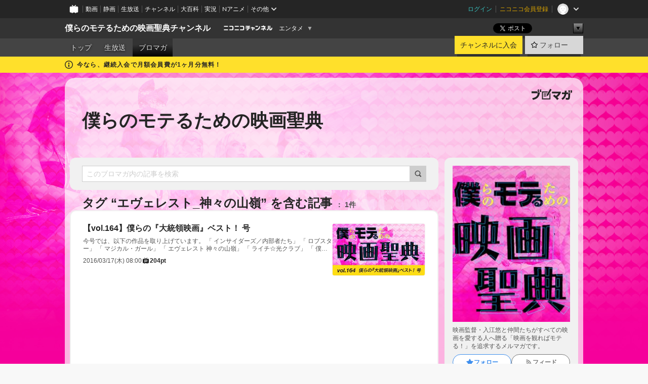

--- FILE ---
content_type: text/html; charset=UTF-8
request_url: https://ch.nicovideo.jp/eigamote/blomaga/tag/%E3%82%A8%E3%83%B4%E3%82%A7%E3%83%AC%E3%82%B9%E3%83%88_%E7%A5%9E%E3%80%85%E3%81%AE%E5%B1%B1%E5%B6%BA
body_size: 50431
content:
<!DOCTYPE HTML PUBLIC "-//W3C//DTD HTML 4.01 Transitional//EN"
"http://www.w3.org/TR/html4/loose.dtd">







<html class="webkit ">

<head>
<meta http-equiv="Content-Type" content="text/html; charset=utf-8">
<meta http-equiv="Content-Script-Type" content="text/javascript">
<meta http-equiv="Content-Style-Type" content="text/css">
<meta http-equiv="X-UA-Compatible" content="IE=edge, chrome=1">
<meta name="copyright" content="(C) DWANGO Co., Ltd.">

<title>エヴェレスト_神々の山嶺の記事 : 僕らのモテるための映画聖典 : 僕らのモテるための映画聖典チャンネル - ニコニコチャンネル
</title>

    

                                            <meta property="og:title" content="エヴェレスト_神々の山嶺の記事 : 僕らのモテるための映画聖典 : 僕らのモテるための映画聖典チャンネル - ニコニコチャンネル ">
<meta property="og:site_name" content="僕らのモテるための映画聖典チャンネル">
<meta property="og:description" content="「SRサイタマノラッパー」シリーズでお馴染みの映画監督・入江悠と仲間たちが送る、「映画でモテる！」をキーワードにしたチャンネルです。">
<meta property="og:url" content="https://ch.nicovideo.jp/eigamote/blomaga/tag/%E3%82%A8%E3%83%B4%E3%82%A7%E3%83%AC%E3%82%B9%E3%83%88_%E7%A5%9E%E3%80%85%E3%81%AE%E5%B1%B1%E5%B6%BA">
<meta property="og:image" content="https://img.cdn.nimg.jp/s/comch/channel-icon/original/ch2610560/5972475.jpg/512x512l_FFFFFFFF?key=099a0078cbcd77251ab28cd7cde2e76f8711daff018757018ba8981ba730c451">
<meta property="og:type" content="website">
<meta property="fb:app_id" content="1080595878705344">
<meta name="twitter:card" content="summary">


    

<script type="text/javascript">
  try {
    window.NicoGoogleTagManagerDataLayer = [];

    var data = {};

        data.user = (function () {
      var user = {};

                  user.login_status = 'not_login';
            user.member_plan_id = null;

      return user;
      })();

    data.content = (function () {
      var content = {};
      content.community_id = '2610560';
      content.ch_screen_name = 'eigamote';
      content.channel_id = 'ch2610560';
      content.ch_monthly_charge = '660';
      return content;
    })();

    window.NicoGoogleTagManagerDataLayer.push(data);
    } catch (e) {}
</script>
<!-- Google Tag Manager For Channel Access Analytics -->


    <script>(function(w,d,s,l,i){w[l]=w[l]||[];w[l].push({'gtm.start':
                new Date().getTime(),event:'gtm.js'});var f=d.getElementsByTagName(s)[0],
            j=d.createElement(s),dl=l!='dataLayer'?'&l='+l:'';j.async=true;j.src=
            'https://www.googletagmanager.com/gtm.js?id='+i+dl;f.parentNode.insertBefore(j,f);
        })(window,document,'script','NicoChannelAccessAnalyticsGtmDataLayer','GTM-K8M6VGZ');</script>


<script>
        window.NicoChannelAccessAnalyticsGtmDataLayer.push({
        'event': 'TriggerAccessAnalytics',
        'PageParameter.ChannelId': 'ch2610560',
        'PageParameter.ContentId': null,
        'PageParameter.ContentBillingType': null,
        'PageParameter.IsChannelLiveMemberFree': null,
        'PageParameter.IsChannelLivePayProgram': null,
        'PageParameter.FrontendId': 32
    });
</script>
<!-- End Google Tag Manager For Channel Access Analytics -->
<!-- Google Tag Manager -->

<script>(function(w,d,s,l,i){w[l]=w[l]||[];w[l].push({'gtm.start':new Date().getTime(),event:'gtm.js'});var f=d.getElementsByTagName(s)[0],j=d.createElement(s),dl=l!='dataLayer'?'&l='+l:'';j.async=true;j.src='https://www.googletagmanager.com/gtm.js?id='+i+dl;f.parentNode.insertBefore(j,f);})(window,document,'script','NicoGoogleTagManagerDataLayer','GTM-KXT7G5G');</script>

<!-- End Google Tag Manager -->


    <meta name="description" content="映画監督・入江悠と仲間たちがすべての映画を愛する人へ贈る「映画を観ればモテる！」を追求するメルマガです。">
    
        
                                
            
        
        
        
        
        
                
        
                
        


                                    <link rel="canonical" href="https://ch.nicovideo.jp/eigamote/blomaga">


    

                        <link rel="alternate" media="only screen and (max-width: 640px)" href="https://sp.ch.nicovideo.jp/eigamote/blomaga/tag/エヴェレスト_神々の山嶺" />

    <link rel="shortcut icon" href="https://ch.nicovideo.jp/favicon.ico?111206">

<link rel="stylesheet" href="https://secure-dcdn.cdn.nimg.jp/nicochannel/chfront/css/legacy-less/base.css?1761805991
">








    <link rel="alternate" type="application/rss+xml" title="僕らのモテるための映画聖典" href="https://ch.nicovideo.jp/eigamote/blomaga/nico/feed">


    <link rel="stylesheet" href="https://secure-dcdn.cdn.nimg.jp/nicochannel/chfront/css/legacy-less/channel-channel_base.css?1761805991
">

        <style type="text/css"><!--
                section.site_body {background-color:#f5009b;background-image:url(https://secure-dcdn.cdn.nimg.jp/nicochannel/material/design/2857885/bg_nico.jpg);background-position:center top;background-repeat:no-repeat;background-attachment:scroll;color:#333333;}
section.site_body a {color:#6296c1;}
section.site_body a:visited {color:#6179bf;}

div#channel-main  {background-color:#ffffff;background-position:left top;background-repeat:no-repeat;background-attachment:scroll;color:#333333;}
div#channel-main a {color:#6296c1;}
div#channel-main a:visited {color:#6179bf;}

    --></style>




    <link rel="stylesheet" href="https://secure-dcdn.cdn.nimg.jp/nicochannel/chfront/css/legacy-less/channel-channel_blog.css?1761805991
">
    <link rel="stylesheet" href="https://secure-dcdn.cdn.nimg.jp/nicochannel/chfront/css/channel/blog/body_style.css?1761805991
">

<link rel="stylesheet" href="https://secure-dcdn.cdn.nimg.jp/nicochannel/chfront/css/legacy-less/campaign-ticket_sale-ticket_sale.css?1761805991
">



<script>
var is_login   = false;
var is_premium = false;
var is_channel = true;
var user_is_joinable = false;
var nicopo_balance = false;
var page_code  = "blog_list"||null;
var page_id    = "ch_blomaga_tag"||null;
var user       = null,
    ad_age     = null;
var community = {
    "type":"premium"
};
var channeloption = {
    "first_month_free_flag":true};
var show_danimestore_invitation = false</script>


<script src="https://secure-dcdn.cdn.nimg.jp/nicochannel/chfront/js/polyfill/closest.js"></script>

<script src="https://secure-dcdn.cdn.nimg.jp/nicochannel/chfront/js/lib/jquery/jquery-3.6.min.js"></script>
<script src="https://secure-dcdn.cdn.nimg.jp/nicochannel/chfront/js/lib/jquery/jquery-migrate.3.3.2.min.js"></script>

<script>jQuery.noConflict();</script>
<script src="https://secure-dcdn.cdn.nimg.jp/nicochannel/chfront/js/common.js?1761805991
"></script>



<script src="https://secure-dcdn.cdn.nimg.jp/nicochannel/chfront/js/lib/swfobject.js?v1.5.1"></script>


<script src="https://res.ads.nicovideo.jp/assets/js/ads2.js?ref=ch"></script>

<script src="https://secure-dcdn.cdn.nimg.jp/nicochannel/chfront/js/channel/blog/article.js?1761805991
"></script>
            <script src="https://secure-dcdn.cdn.nimg.jp/nicochannel/chfront/js/channel/blog/article_tag.js?1761805991
"></script>
    <script src="https://secure-dcdn.cdn.nimg.jp/nicochannel/chfront/js/lib/jquery/jquery.easing.1.4.1.js"></script>






<script>
    (function (w, k1, k2) {
        w[k1] = w[k1] || {};
        w[k1][k2] = w[k1][k2] || {};
        w[k1][k2]['CurrentChannel'] = {
            ChannelId: 2610560,
        };
    })(window, 'NicochFrontCoreForeignVariableBinding', 'ChFront');
</script>


</head>

<body class="
 ja  channel personal">
<!-- Google Tag Manager (noscript) -->
<noscript><iframe src="https://www.googletagmanager.com/ns.html?id=GTM-KXT7G5G" height="0" width="0" style="display:none;visibility:hidden"></iframe></noscript>
<!-- End Google Tag Manager (noscript) -->




                <div id="CommonHeader" class="c-siteCommonHeaderUnit"></div>

<!---->
<!---->


<script>
    window.onCommonHeaderReady = function(commonHeader) {
        commonHeader.mount('#CommonHeader', {
                        frontendId: 32,
            site: 'channel',
            user: {
                                isLogin: false            },
            customization: {
                nextUrl: '/eigamote/blomaga/tag/%E3%82%A8%E3%83%B4%E3%82%A7%E3%83%AC%E3%82%B9%E3%83%88_%E7%A5%9E%E3%80%85%E3%81%AE%E5%B1%B1%E5%B6%BA',
                logoutNextUrl: '/eigamote/blomaga/tag/%E3%82%A8%E3%83%B4%E3%82%A7%E3%83%AC%E3%82%B9%E3%83%88_%E7%A5%9E%E3%80%85%E3%81%AE%E5%B1%B1%E5%B6%BA',
                size: {
                    maxWidth: '1024px',
                    minWidth: '1024px'
                },
                userPanelServiceLinksLabel: 'ニコニコチャンネルメニュー',
                userPanelServiceLinks: [
                    {
                        href : '/my/purchased',
                        label: '購入したもの'
                    },
                    {
                        href : '/my/following',
                        label: '登録したチャンネル'
                    },
                    {
                        href : '/my/mail/subscribing',
                        label: '購読中のブロマガ'
                    },
                    {
                        href : '/start',
                        label: 'チャンネルを開設'
                    },
                    {
                        href : '/portal/anime',
                        label: 'アニメ'
                    },
                    {
                        href : '/portal/blomaga',
                        label: 'ブロマガ'
                    }
                ],
                helpLink: {
                    href: 'https://qa.nicovideo.jp/category/show/429?site_domain=default'
                }
            }
        });
    };
</script>
<script type="text/javascript" src="https://common-header.nimg.jp/3.0.0/pc/CommonHeaderLoader.min.js"></script>
    
        <header class="site">
                            <div id="head_cp">
    <div class="head_inner">

    <nav class="head_breadcrumb" id="head_cp_breadcrumb">
        <h1 class="channel_name"><a href="/eigamote">僕らのモテるための映画聖典チャンネル</a></h1>
        <div class="site_logo"><a href="https://ch.nicovideo.jp/"><img src="https://secure-dcdn.cdn.nimg.jp/nicochannel/chfront/img/base/niconico_channel_small.png" alt="ニコニコチャンネル"></a></div>

                                <div class="channel_category">
                <a href="/portal/entertainment">
                    エンタメ
                </a>
                <menu class="switch_category">
                    <span class="other">▼</span>
                    <ul id="other_categories_list" style="display:none;">
                        <li ><a href="/portal/blomaga">ブロマガ</a>
<li ><a href="/portal/anime">アニメ</a>
<li ><a href="/portal/movie">映画・ドラマ</a>
<li ><a href="/portal/media">社会・言論</a>
<li ><a href="/portal/tokusatsu">特撮</a>
<li ><a href="/portal/music">音楽</a>
<li class="selected"><a href="/portal/entertainment">エンタメ</a>
<li ><a href="/portal/sports">スポーツ</a>
<li ><a href="/portal/showbiz">芸能</a>
<li ><a href="/portal/life">生活</a>
<li ><a href="/portal/politics">政治</a>
<li ><a href="/portal/game">ゲーム</a>
<li ><a href="/portal/variety">バラエティ</a>
<li ><a href="/portal/gravure">グラビア</a>
                    </ul>
                </menu>
            </div>
            <script>Ch.categoryDropdown.init();</script>
            </nav>

        <menu id="head_sns_share" class="sns_share">
        <!--SNS共有-->
        
        
                                        <div class="sns_button twitter">
            <a href="https://x.com/intent/post" class="twitter-share-button" data-count="horizontal" data-url="https://ch.nicovideo.jp/eigamote" data-text="僕らのモテるための映画聖典チャンネル #nicoch" data-count="none" data-lang="ja">Post</a>
        </div>

        <div class="sns_button facebook">
            <iframe src="https://www.facebook.com/plugins/like.php?href=https://ch.nicovideo.jp/eigamote&locale=&app_id=227837487254498&amp;send=false&amp;layout=button&amp;width=100&amp;show_faces=false&amp;action=like&amp;colorscheme=light&amp;font&amp;height=21" scrolling="no" frameborder="0" allowTransparency="true"
            style="width:110px; height:21px"></iframe>
                    </div>

        <!--その他のSNS: hatebu gp+-->
        <div class="sns_other">
            <button class="btn_share_toggle"><span class="down">▼</span><span class="up">▲</span></button>
            <div id="head_sns_share_more">
                <ul>
                    <li class="hatebu"><a href="http://b.hatena.ne.jp/entry/s/ch.nicovideo.jp/eigamote/blomaga/tag/%E3%82%A8%E3%83%B4%E3%82%A7%E3%83%AC%E3%82%B9%E3%83%88_%E7%A5%9E%E3%80%85%E3%81%AE%E5%B1%B1%E5%B6%BA" class="hatena-bookmark-button" data-hatena-bookmark-title="僕らのモテるための映画聖典チャンネル - ニコニコチャンネル" data-hatena-bookmark-layout="basic"><img src="https://b.st-hatena.com/images/entry-button/button-only.gif" alt="このエントリーをはてなブックマークに追加" width="20" height="20"></a>
                </ul>
            </div>
        </div>
        
        <script>
        jQuery(".btn_share_toggle").on("click",function(){
            var sns_other = jQuery(".sns_other");
            var sns_other_panel = jQuery("#head_sns_share_more");
            var target_height = sns_other_panel.find("ul").outerHeight();
            var expanded_class = "expanded";
            if(sns_other.hasClass(expanded_class)){
                //close it
                sns_other_panel.animate({"height":"0"},150);
                sns_other.removeClass(expanded_class);
            }else{
                //open it
                sns_other_panel.animate({"height":target_height},150);
                sns_other.addClass(expanded_class);
            }
        });
        </script>
        
    </menu>
    
    </div>
    </div>
    <div id="head_cp_menu">
    <div class="head_inner">
                                <nav class="current channel" id="cp_menu">
                <ul>
                                                                                                        <li class="">
                        <a href="/eigamote">トップ</a>

                    
                    
                                                                    <li class="">
                            <a href="/eigamote/live">生放送</a>
                    
                                                                                                                        <li class="selected">
                            <a href="/eigamote/blomaga">ブロマガ</a>
                    
                                                    </ul>
            </nav>
                    
        <div class="user_control">
                        <div id="member_continuation_react_pc_root"></div>
            <script src="https://dcdn.cdn.nimg.jp/nicochannel/nicochfrontcore/main/Component/ChFront/Endpoint/Channel/ContinuationRank/ContinuationRankEntryPoint.js?1761805991
"></script>
            
            <div class="join_leave">
                    
    
    <div class="cell">

                                <a class="join need_login"
               href="/ch2610560/join?a=a"
               data-selector="sendGA360Event"
               data-ga-event-tag="nicoch_click_header-join-button"
            >
                                                    チャンネルに入会
                            </a>
            </div>
                                    <div class="cell">
            <a href="https://account.nicovideo.jp/login?next_url=%2Feigamote%2Fblomaga%2Ftag%2F%25E3%2582%25A8%25E3%2583%25B4%25E3%2582%25A7%25E3%2583%25AC%25E3%2582%25B9%25E3%2583%2588_%25E7%25A5%259E%25E3%2580%2585%25E3%2581%25AE%25E5%25B1%25B1%25E5%25B6%25BA&site=channel&time=1762297604&hash_key=dce2c8c2"
               class="btn_follow bookmark"
               onmouseover="jQuery('#please_login').show(); return false;"
               onmouseout="jQuery('#please_login').hide(); return false;"
               data-selector="sendGA360Event"
               data-ga-event-tag="nicoch_click_header-follow-button"
            >
            <span class="labels">
                <span class="off">フォロー</span>
            </span>
            </a>
        </div>
    
            </div>
        </div>
    </div>
    </div>    
    
    
    

                                            <div class="c-headerMsgBar" data-name="firstMonthFree">
                    <div class="headerMsgContentsArea">
                        <a class="headerMsgContent" href="/eigamote/join">
                            <span class="headerMsgIcon"><svg xmlns="http://www.w3.org/2000/svg" viewBox="0 0 23 23"><path d="M11.5 0C17.851 0 23 5.149 23 11.5S17.851 23 11.5 23 0 17.851 0 11.5 5.149 0 11.5 0zm0 2a9.5 9.5 0 100 19 9.5 9.5 0 000-19zm.5 9a1 1 0 011 1v5a1 1 0 01-1 1h-1a1 1 0 01-1-1v-5a1 1 0 011-1h1zm-.5-5.5a2 2 0 110 4 2 2 0 010-4z"/></svg></span>
                            <span class="headerMsgText">今なら、継続入会で月額会員費が1ヶ月分無料！</span>
                        </a>
                    </div>
                </div>
                                    
    
        
        
    <script>

    //共有ボタンに展開イベントを割り振り
    var panel	= jQuery("#shareMenuBar"),
            trigger = jQuery("#shareMenuTrigger");
    jQuery("#shareMenuTrigger").on('click', function(event){
        if(panel.is(':visible')){
            toggleShareMenu(false);
        }else{
            toggleShareMenu(true);
        }
        return false;
    });

    //ヘッダーの初月無料プランリンクclick後に、入会プラン周りを目立たせる
    jQuery("a#first_month_free_flag").on('click', function(){
        var joinMenu = jQuery("#cp_joinmenu");
        var animateDuration = 500;
        var isScroll = Ch.smoothScroll("#cp_joinmenu", {"duration": animateDuration});
        joinMenu
            .wrapInner('<div class="cp_joinmenu_cnt"></div>')
            .append('<span class="bg_cp_joinmenu"></span>')
            .css({"position":"relative"});
        var cnt = joinMenu.find(".cp_joinmenu_cnt");
        var bg = joinMenu.find(".bg_cp_joinmenu");
        cnt.css({"position":"relative", "z-index":"1"});
        bg.css({
            "position":"absolute",
            "top":0,
            "left":0,
            "z-index":0,
            "width": joinMenu.innerWidth(),
            "height": joinMenu.innerHeight(),
            "background": "#fff",
            "opacity":"0"
        });
        setTimeout(function(){
            bg.animate({"opacity":"1"},100).animate({"opacity":"0"},1000,function(){this.remove()})
        }, animateDuration);
        if(isScroll) {return false;}
    });

    </script>
    





            </header>

                <section class="site_body">
            <article class="content white" data-page-id="ch_blomaga_tag">
                <div class="p-channelBlogArticleList">
    <div class="p-channelBlogArticleList__header">
        <div class="c-blogSignature">
    <a href="/portal/blomaga">
        <svg xmlns="http://www.w3.org/2000/svg" viewBox="0 0 80 22">
    <path d="M58.138 5.428c-.385 2.154-1.397 6.484-7.408 10.689 1.801 1.74 2.449 2.527 3.016 3.21L50.569 22v-.002c-2.166-3.066-5.79-6.317-8.238-8.12l2.773-2.443c.628.434 1.477.994 3.056 2.341 3.138-1.926 4.25-3.992 4.777-4.924H40.166V5.428h17.972ZM11.071 6.724h5.303c-.41 5.656-2.443 12.8-13.5 14.978l-1.599-3.368c9.067-1.653 10.383-6.02 11.05-9.92H0v-3.55h11.071v1.86ZM69.24 3.562c-.061.999-.103 2-.203 3.387h2.848v1.89l.856-.029c.516-.018 1.374-.047 2.133-.365v.002c.58-.242 1.011-.621 1.286-1.103v2.893c0 2.203-.163 6.918-.85 8.836-.831 2.306-2.834 2.408-3.806 2.408-.404 0-1.516-.021-3.824-.306l-.223-3.593c.77.142 1.883.347 3.056.347 1.255 0 1.538-.245 1.74-1.265.122-.611.365-4.795.365-5.367v-.98h-3.966c-1.215 7.43-5.91 10.408-7.266 11.286l-2.449-2.756c3.441-1.917 5.284-4.306 6.154-8.53h-5.182V6.95h5.546c.1-1.632.1-2.632.1-3.428l3.684.04ZM31.168 7.048h-8.67v11.691h12.699v-7.748l1.932-3.262v12.959H20.566V5.098h11.756l-1.154 1.949Z"/>
    <path d="M28.683 15.116H23.96v-1.392h4.724v1.392ZM37.656.199l1.107.667.661.818-6.296 10.628h-.002c.005-.001-1.804 1.43-1.804 1.43l-.895.708s-.362.302-.565.18c-.203-.123-.113-.59-.113-.59l.578-3.405L36.628 0l1.028.199ZM28.896 12.472h-4.937V11.08h5.173l-.236 1.392ZM29.52 9.827h-5.561V8.436h6.386l-.825 1.391ZM75.676 5.968c0 1.91-2.007 1.975-2.964 2.008v-1.42c.972-.016 1.295-.179 1.295-.766h-1.295V2.786h2.964v3.182ZM80 5.968c0 1.91-2.007 1.975-2.962 2.008v-1.42c.972-.016 1.296-.179 1.296-.766h-1.296V2.786H80v3.182ZM19.187 2.117c-.972.017-1.295.18-1.295.767h1.295v3.003h-2.963V2.704c0-1.91 2.008-1.975 2.963-2.008v1.42ZM14.863 2.117c-.972.017-1.295.18-1.295.767h1.295v3.003h-2.964V2.704C11.9.794 13.908.73 14.863.696v1.42Z"/>
</svg>
    </a>
</div>
        <h1 class="blogTitle">
            <a href="/eigamote/blomaga">
                僕らのモテるための映画聖典
            </a>
        </h1>
    </div>

    <div class="p-channelBlogArticleList__mainColumn">
                                <div class="c-blogArticleListSortMenu">
    <form class="searchBox" action="/eigamote/blomaga" method="get">
        <label>
            <input class="c-formInputTypeText"
                   id="keyword"
                   name="keyword"
                   type="text"
                   autocomplete="off"
                   maxlength="255"
                   value=""
                   placeholder="このブロマガ内の記事を検索"
            >
            <button type="submit" class="c-formSubmitButtonWithIconOnly">
                <svg xmlns="http://www.w3.org/2000/svg" viewBox="0 0 24 24">
    <path d="m20.73 18.26-3.308-3.31a8.199 8.199 0 0 0 1.32-4.46c0-4.55-3.699-8.25-8.246-8.25-4.548 0-8.246 3.7-8.246 8.25s3.698 8.25 8.246 8.25c1.639 0 3.168-.49 4.457-1.32l3.309 3.31c.34.34.79.51 1.239.51.45 0 .9-.17 1.24-.51.679-.68.679-1.79 0-2.47h-.01Zm-10.234-2.01a5.756 5.756 0 0 1-5.747-5.75c0-3.17 2.578-5.75 5.747-5.75a5.756 5.756 0 0 1 5.747 5.75c0 1.17-.35 2.27-.96 3.18-.43.64-.97 1.19-1.609 1.61-.91.61-1.999.96-3.178.96Z"/>
</svg>
            </button>
        </label>
            </form>

    </div>

            
                            <div class="c-blogArticleListHeader">
    <h2>
                    <span>
                                    タグ&nbsp;“エヴェレスト_神々の山嶺”&nbsp;を含む記事
                            </span>
                <small>
            1件
        </small>
    </h2>
    </div>
                <div class="articleContainer">
                                            <div class="c-blogArticleListItem">
    <a href="/eigamote/blomaga/ar990946">
        <div class="articleSummary">
            <h2>【vol.164】僕らの『大統領映画』ベスト！ 号</h2>
            <p> 今号では、以下の作品を取り上げています。 
 「 インサイダーズ／内部者たち」 「  ロブスター」 「  マジカル・ガール」 「  エヴェレスト 神々の山嶺」 「  ライチ☆光クラブ」   「  僕だけがいない街」  </p>
            <div class="c-blogArticleListMetadata">
    <span class="publishDate">2016/03/17(木) 08:00</span>

            
                    <span class="c-ppvPrice">
                <svg xmlns="http://www.w3.org/2000/svg" viewBox="0 0 24 24">
    <path d="M14.157 6.305h5.235c.89 0 1.608.719 1.608 1.607v9.639c0 .888-.718 1.608-1.608 1.608h-2.04l-1.215 1.411a.471.471 0 0 1-.736 0l-1.215-1.41H9.813l-1.215 1.41a.47.47 0 0 1-.735 0l-1.215-1.41H4.61A1.61 1.61 0 0 1 3 17.55V7.913c0-.888.722-1.607 1.61-1.607h5.233l-2.149-2.02a.748.748 0 0 1-.038-1.048.73.73 0 0 1 1.038-.038L12 6.305l3.306-3.106a.729.729 0 0 1 1.037.038c.277.3.26.77-.037 1.049l-2.15 2.019ZM8.693 17.02a.679.679 0 0 0 .27.052.717.717 0 0 0 .506-.199.628.628 0 0 0 .218-.506v-1.761h4.447c.478.018.947-.13 1.333-.42.338-.257.608-.597.783-.99a2.94 2.94 0 0 0 .237-1.147 2.8 2.8 0 0 0-.244-1.124c-.18-.39-.45-.73-.786-.99a2.725 2.725 0 0 0-1.607-.468H8.984a.71.71 0 0 0-.52.206.682.682 0 0 0-.22.502v6.188a.642.642 0 0 0 .22.503c.065.066.143.12.229.154Zm1.27-6.066a.415.415 0 0 1 .18-.025l.018-.004h4.006c.184.003.359.08.488.214.118.119.207.263.262.423a1.39 1.39 0 0 1 0 .945 1.187 1.187 0 0 1-.262.423.675.675 0 0 1-.502.188h-4.47v-1.72a.45.45 0 0 1 .125-.344.426.426 0 0 1 .154-.1Z"/>
</svg>
                <strong>204pt</strong>
            </span>
            
    </div>
        </div>

                    <div class="articleThumbnail">
                <img src="https://secure-dcdn.cdn.nimg.jp/blomaga/material/channel/article_thumbnail/ch2610560/990946" alt="【vol.164】僕らの『大統領映画』ベスト！ 号">
            </div>
            </a>
</div>
                                    </div>
            
                                    
<div class="c-blogArticleListPager">
    <a class="prevButton"
       href="/eigamote/blomaga/tag/エヴェレスト_神々の山嶺?page=1"
       aria-disabled="true"
    >
        <svg xmlns="http://www.w3.org/2000/svg" viewBox="0 0 24 24">
    <path d="M10 18.25c-.32 0-.64-.12-.88-.37a1.25 1.25 0 0 1 0-1.77l4.12-4.12-4.12-4.12a1.25 1.25 0 0 1 0-1.77 1.25 1.25 0 0 1 1.77 0l5 5c.49.49.49 1.28 0 1.77l-5 5c-.24.24-.56.37-.88.37l-.01.01Z"/>
</svg>
        <span>前へ</span>
    </a>
    <strong class="pageCount">
        1/1
    </strong>
    <a class="nextButton"
       href="/eigamote/blomaga/tag/エヴェレスト_神々の山嶺?page=1"
       aria-disabled="true"
    >
        <span>次へ</span>
        <svg xmlns="http://www.w3.org/2000/svg" viewBox="0 0 24 24">
    <path d="M10 18.25c-.32 0-.64-.12-.88-.37a1.25 1.25 0 0 1 0-1.77l4.12-4.12-4.12-4.12a1.25 1.25 0 0 1 0-1.77 1.25 1.25 0 0 1 1.77 0l5 5c.49.49.49 1.28 0 1.77l-5 5c-.24.24-.56.37-.88.37l-.01.01Z"/>
</svg>
    </a>
</div>
                        </div>

    <div class="p-channelBlogArticleList__sideColumn">
        <div class="c-blogProfile">
            <img src="https://secure-dcdn.cdn.nimg.jp/blomaga/material/channel/blog_thumbnail/ch2610560.jpg?1434633994" alt="僕らのモテるための映画聖典">
                <p>映画監督・入江悠と仲間たちがすべての映画を愛する人へ贈る「映画を観ればモテる！」を追求するメルマガです。</p>
        <div>
                    <a class="buttonFollowChannel" href="https://account.nicovideo.jp/login?next_url=%2Feigamote%2Fblomaga%2Ftag%2F%25E3%2582%25A8%25E3%2583%25B4%25E3%2582%25A7%25E3%2583%25AC%25E3%2582%25B9%25E3%2583%2588_%25E7%25A5%259E%25E3%2580%2585%25E3%2581%25AE%25E5%25B1%25B1%25E5%25B6%25BA&site=channel&time=1762297604&hash_key=dce2c8c2">
                <span class="followIcon"><svg xmlns="http://www.w3.org/2000/svg" viewBox="0 0 24 24">
    <path d="M21.9384 9.62793C21.7949 9.1875 21.4209 8.87012 20.9638 8.79883L15.5664 7.95508L13.1093 2.70508C12.9082 2.27734 12.4736 2 12 2C11.5263 2 11.0918 2.27734 10.8906 2.70605L8.43355 7.95508L3.03609 8.79883C2.57906 8.87012 2.20504 9.1875 2.06148 9.62793C1.91695 10.0684 2.02925 10.5459 2.3564 10.875L6.2314 14.7695L4.84566 20.4844C4.73238 20.9502 4.90328 21.4434 5.28121 21.7393C5.50093 21.9111 5.76851 21.999 6.03707 21.999C6.23043 21.999 6.42476 21.9531 6.6025 21.8604L12 19.0498L17.3964 21.8594C17.8212 22.083 18.3418 22.0352 18.7187 21.7393C19.0966 21.4434 19.2675 20.9502 19.1543 20.4854L17.7685 14.7695L21.6445 10.874C21.9707 10.5459 22.083 10.0684 21.9384 9.62793Z"/>
</svg>
</span>
                <strong>フォロー</strong>
            </a>
                <a class="buttonRssFeed" href="/eigamote/blomaga/nico/feed" target="_blank">
            <svg xmlns="http://www.w3.org/2000/svg" viewBox="0 0 24 24">
    <path d="M5.111 4v2.127c7.036 0 12.762 5.724 12.762 12.763H20C20 10.679 13.322 4 5.111 4Z"/>
    <path d="M5.111 8.254v2.128c4.692 0 8.508 3.815 8.508 8.508h2.127c0-5.865-4.77-10.636-10.635-10.636Z"/>
    <path d="M5.111 12.508v2.128a4.258 4.258 0 0 1 4.254 4.254h2.127a6.387 6.387 0 0 0-6.38-6.382ZM5.537 16.927a1.536 1.536 0 1 0 0 3.073 1.536 1.536 0 0 0 0-3.073Z"/>
</svg>
            <strong>フィード</strong>
        </a>
    </div>
</div>
        <div class="c-blogAuthorProfile">
            <img src="https://secure-dcdn.cdn.nimg.jp/blomaga/material/channel/blog_author/ch2610560.jpg" alt="著者イメージ">
        <h4>映画モテ太</h4>
    <p>映画監督・入江悠と仲間たちがすべての映画を愛する人へ贈る
「映画を観ればモテる！」を追求します。</p>
            <a href="http://bmes.blog.fc2.com/" target="_blank">http://bmes.blog.fc2.com/</a>
    </div>

                    <div class="c-blogSubscribeInfo">
    <div class="c-blogDistributionRequirements">
    <strong>メール配信：あり</strong><strong>更新頻度：毎週木曜日</strong><span>※メール配信はチャンネルの月額会員限定です</span>
</div>

            <div class="buttonContainer">
            <a class="buttonJoinAndPurchase" href="/ch2610560/join?a=a">
                                    <span>チャンネルに入会して</span>
                                <strong>このブロマガを購読</strong>
            </a>
        </div>
    </div>

                            <hr class="c-divider" data-style="double">
                <div class="c-blogSideColumnArticleList">
    <h4>月別アーカイブ</h4>
    <ul>
                    <li>
                <a href="/eigamote/blomaga/202510">
                    <span>2025年10月のブロマガ記事（6）</span>
                </a>
            </li>
                    <li>
                <a href="/eigamote/blomaga/202509">
                    <span>2025年09月のブロマガ記事（4）</span>
                </a>
            </li>
                    <li>
                <a href="/eigamote/blomaga/202508">
                    <span>2025年08月のブロマガ記事（4）</span>
                </a>
            </li>
                    <li>
                <a href="/eigamote/blomaga/202507">
                    <span>2025年07月のブロマガ記事（5）</span>
                </a>
            </li>
                    <li>
                <a href="/eigamote/blomaga/202506">
                    <span>2025年06月のブロマガ記事（4）</span>
                </a>
            </li>
                    <li>
                <a href="/eigamote/blomaga/202505">
                    <span>2025年05月のブロマガ記事（5）</span>
                </a>
            </li>
                    <li>
                <a href="/eigamote/blomaga/202504">
                    <span>2025年04月のブロマガ記事（4）</span>
                </a>
            </li>
                    <li>
                <a href="/eigamote/blomaga/202503">
                    <span>2025年03月のブロマガ記事（4）</span>
                </a>
            </li>
                    <li>
                <a href="/eigamote/blomaga/202502">
                    <span>2025年02月のブロマガ記事（5）</span>
                </a>
            </li>
                    <li>
                <a href="/eigamote/blomaga/202501">
                    <span>2025年01月のブロマガ記事（4）</span>
                </a>
            </li>
                    <li>
                <a href="/eigamote/blomaga/202412">
                    <span>2024年12月のブロマガ記事（4）</span>
                </a>
            </li>
                    <li>
                <a href="/eigamote/blomaga/202411">
                    <span>2024年11月のブロマガ記事（4）</span>
                </a>
            </li>
                    <li>
                <a href="/eigamote/blomaga/202410">
                    <span>2024年10月のブロマガ記事（5）</span>
                </a>
            </li>
                    <li>
                <a href="/eigamote/blomaga/202409">
                    <span>2024年09月のブロマガ記事（4）</span>
                </a>
            </li>
                    <li>
                <a href="/eigamote/blomaga/202408">
                    <span>2024年08月のブロマガ記事（3）</span>
                </a>
            </li>
                    <li>
                <a href="/eigamote/blomaga/202406">
                    <span>2024年06月のブロマガ記事（1）</span>
                </a>
            </li>
                    <li>
                <a href="/eigamote/blomaga/202405">
                    <span>2024年05月のブロマガ記事（5）</span>
                </a>
            </li>
                    <li>
                <a href="/eigamote/blomaga/202404">
                    <span>2024年04月のブロマガ記事（4）</span>
                </a>
            </li>
                    <li>
                <a href="/eigamote/blomaga/202403">
                    <span>2024年03月のブロマガ記事（4）</span>
                </a>
            </li>
                    <li>
                <a href="/eigamote/blomaga/202402">
                    <span>2024年02月のブロマガ記事（5）</span>
                </a>
            </li>
                    <li>
                <a href="/eigamote/blomaga/202401">
                    <span>2024年01月のブロマガ記事（3）</span>
                </a>
            </li>
                    <li>
                <a href="/eigamote/blomaga/202312">
                    <span>2023年12月のブロマガ記事（4）</span>
                </a>
            </li>
                    <li>
                <a href="/eigamote/blomaga/202311">
                    <span>2023年11月のブロマガ記事（5）</span>
                </a>
            </li>
                    <li>
                <a href="/eigamote/blomaga/202310">
                    <span>2023年10月のブロマガ記事（4）</span>
                </a>
            </li>
                    <li>
                <a href="/eigamote/blomaga/202309">
                    <span>2023年09月のブロマガ記事（4）</span>
                </a>
            </li>
                    <li>
                <a href="/eigamote/blomaga/202308">
                    <span>2023年08月のブロマガ記事（5）</span>
                </a>
            </li>
                    <li>
                <a href="/eigamote/blomaga/202307">
                    <span>2023年07月のブロマガ記事（4）</span>
                </a>
            </li>
                    <li>
                <a href="/eigamote/blomaga/202306">
                    <span>2023年06月のブロマガ記事（5）</span>
                </a>
            </li>
                    <li>
                <a href="/eigamote/blomaga/202305">
                    <span>2023年05月のブロマガ記事（4）</span>
                </a>
            </li>
                    <li>
                <a href="/eigamote/blomaga/202304">
                    <span>2023年04月のブロマガ記事（4）</span>
                </a>
            </li>
                    <li>
                <a href="/eigamote/blomaga/202303">
                    <span>2023年03月のブロマガ記事（5）</span>
                </a>
            </li>
                    <li>
                <a href="/eigamote/blomaga/202302">
                    <span>2023年02月のブロマガ記事（4）</span>
                </a>
            </li>
                    <li>
                <a href="/eigamote/blomaga/202301">
                    <span>2023年01月のブロマガ記事（4）</span>
                </a>
            </li>
                    <li>
                <a href="/eigamote/blomaga/202212">
                    <span>2022年12月のブロマガ記事（5）</span>
                </a>
            </li>
                    <li>
                <a href="/eigamote/blomaga/202211">
                    <span>2022年11月のブロマガ記事（4）</span>
                </a>
            </li>
                    <li>
                <a href="/eigamote/blomaga/202210">
                    <span>2022年10月のブロマガ記事（4）</span>
                </a>
            </li>
                    <li>
                <a href="/eigamote/blomaga/202209">
                    <span>2022年09月のブロマガ記事（5）</span>
                </a>
            </li>
                    <li>
                <a href="/eigamote/blomaga/202208">
                    <span>2022年08月のブロマガ記事（3）</span>
                </a>
            </li>
                    <li>
                <a href="/eigamote/blomaga/202207">
                    <span>2022年07月のブロマガ記事（4）</span>
                </a>
            </li>
                    <li>
                <a href="/eigamote/blomaga/202206">
                    <span>2022年06月のブロマガ記事（5）</span>
                </a>
            </li>
                    <li>
                <a href="/eigamote/blomaga/202205">
                    <span>2022年05月のブロマガ記事（4）</span>
                </a>
            </li>
                    <li>
                <a href="/eigamote/blomaga/202204">
                    <span>2022年04月のブロマガ記事（4）</span>
                </a>
            </li>
                    <li>
                <a href="/eigamote/blomaga/202203">
                    <span>2022年03月のブロマガ記事（5）</span>
                </a>
            </li>
                    <li>
                <a href="/eigamote/blomaga/202202">
                    <span>2022年02月のブロマガ記事（4）</span>
                </a>
            </li>
                    <li>
                <a href="/eigamote/blomaga/202201">
                    <span>2022年01月のブロマガ記事（4）</span>
                </a>
            </li>
                    <li>
                <a href="/eigamote/blomaga/202112">
                    <span>2021年12月のブロマガ記事（5）</span>
                </a>
            </li>
                    <li>
                <a href="/eigamote/blomaga/202111">
                    <span>2021年11月のブロマガ記事（4）</span>
                </a>
            </li>
                    <li>
                <a href="/eigamote/blomaga/202110">
                    <span>2021年10月のブロマガ記事（4）</span>
                </a>
            </li>
                    <li>
                <a href="/eigamote/blomaga/202109">
                    <span>2021年09月のブロマガ記事（5）</span>
                </a>
            </li>
                    <li>
                <a href="/eigamote/blomaga/202108">
                    <span>2021年08月のブロマガ記事（4）</span>
                </a>
            </li>
                    <li>
                <a href="/eigamote/blomaga/202107">
                    <span>2021年07月のブロマガ記事（5）</span>
                </a>
            </li>
                    <li>
                <a href="/eigamote/blomaga/202106">
                    <span>2021年06月のブロマガ記事（4）</span>
                </a>
            </li>
                    <li>
                <a href="/eigamote/blomaga/202105">
                    <span>2021年05月のブロマガ記事（3）</span>
                </a>
            </li>
                    <li>
                <a href="/eigamote/blomaga/202104">
                    <span>2021年04月のブロマガ記事（5）</span>
                </a>
            </li>
                    <li>
                <a href="/eigamote/blomaga/202103">
                    <span>2021年03月のブロマガ記事（4）</span>
                </a>
            </li>
                    <li>
                <a href="/eigamote/blomaga/202102">
                    <span>2021年02月のブロマガ記事（4）</span>
                </a>
            </li>
                    <li>
                <a href="/eigamote/blomaga/202101">
                    <span>2021年01月のブロマガ記事（4）</span>
                </a>
            </li>
                    <li>
                <a href="/eigamote/blomaga/202012">
                    <span>2020年12月のブロマガ記事（5）</span>
                </a>
            </li>
                    <li>
                <a href="/eigamote/blomaga/202011">
                    <span>2020年11月のブロマガ記事（4）</span>
                </a>
            </li>
                    <li>
                <a href="/eigamote/blomaga/202010">
                    <span>2020年10月のブロマガ記事（5）</span>
                </a>
            </li>
                    <li>
                <a href="/eigamote/blomaga/202009">
                    <span>2020年09月のブロマガ記事（4）</span>
                </a>
            </li>
                    <li>
                <a href="/eigamote/blomaga/202008">
                    <span>2020年08月のブロマガ記事（3）</span>
                </a>
            </li>
                    <li>
                <a href="/eigamote/blomaga/202007">
                    <span>2020年07月のブロマガ記事（5）</span>
                </a>
            </li>
                    <li>
                <a href="/eigamote/blomaga/202006">
                    <span>2020年06月のブロマガ記事（4）</span>
                </a>
            </li>
                    <li>
                <a href="/eigamote/blomaga/202005">
                    <span>2020年05月のブロマガ記事（4）</span>
                </a>
            </li>
                    <li>
                <a href="/eigamote/blomaga/202004">
                    <span>2020年04月のブロマガ記事（5）</span>
                </a>
            </li>
                    <li>
                <a href="/eigamote/blomaga/202003">
                    <span>2020年03月のブロマガ記事（4）</span>
                </a>
            </li>
                    <li>
                <a href="/eigamote/blomaga/202002">
                    <span>2020年02月のブロマガ記事（4）</span>
                </a>
            </li>
                    <li>
                <a href="/eigamote/blomaga/202001">
                    <span>2020年01月のブロマガ記事（4）</span>
                </a>
            </li>
                    <li>
                <a href="/eigamote/blomaga/201912">
                    <span>2019年12月のブロマガ記事（4）</span>
                </a>
            </li>
                    <li>
                <a href="/eigamote/blomaga/201911">
                    <span>2019年11月のブロマガ記事（4）</span>
                </a>
            </li>
                    <li>
                <a href="/eigamote/blomaga/201910">
                    <span>2019年10月のブロマガ記事（5）</span>
                </a>
            </li>
                    <li>
                <a href="/eigamote/blomaga/201909">
                    <span>2019年09月のブロマガ記事（4）</span>
                </a>
            </li>
                    <li>
                <a href="/eigamote/blomaga/201908">
                    <span>2019年08月のブロマガ記事（4）</span>
                </a>
            </li>
                    <li>
                <a href="/eigamote/blomaga/201907">
                    <span>2019年07月のブロマガ記事（4）</span>
                </a>
            </li>
                    <li>
                <a href="/eigamote/blomaga/201906">
                    <span>2019年06月のブロマガ記事（4）</span>
                </a>
            </li>
                    <li>
                <a href="/eigamote/blomaga/201905">
                    <span>2019年05月のブロマガ記事（5）</span>
                </a>
            </li>
                    <li>
                <a href="/eigamote/blomaga/201904">
                    <span>2019年04月のブロマガ記事（4）</span>
                </a>
            </li>
                    <li>
                <a href="/eigamote/blomaga/201903">
                    <span>2019年03月のブロマガ記事（4）</span>
                </a>
            </li>
                    <li>
                <a href="/eigamote/blomaga/201902">
                    <span>2019年02月のブロマガ記事（4）</span>
                </a>
            </li>
                    <li>
                <a href="/eigamote/blomaga/201901">
                    <span>2019年01月のブロマガ記事（4）</span>
                </a>
            </li>
                    <li>
                <a href="/eigamote/blomaga/201812">
                    <span>2018年12月のブロマガ記事（4）</span>
                </a>
            </li>
                    <li>
                <a href="/eigamote/blomaga/201811">
                    <span>2018年11月のブロマガ記事（6）</span>
                </a>
            </li>
                    <li>
                <a href="/eigamote/blomaga/201810">
                    <span>2018年10月のブロマガ記事（4）</span>
                </a>
            </li>
                    <li>
                <a href="/eigamote/blomaga/201809">
                    <span>2018年09月のブロマガ記事（5）</span>
                </a>
            </li>
                    <li>
                <a href="/eigamote/blomaga/201808">
                    <span>2018年08月のブロマガ記事（4）</span>
                </a>
            </li>
                    <li>
                <a href="/eigamote/blomaga/201807">
                    <span>2018年07月のブロマガ記事（5）</span>
                </a>
            </li>
                    <li>
                <a href="/eigamote/blomaga/201806">
                    <span>2018年06月のブロマガ記事（4）</span>
                </a>
            </li>
                    <li>
                <a href="/eigamote/blomaga/201805">
                    <span>2018年05月のブロマガ記事（5）</span>
                </a>
            </li>
                    <li>
                <a href="/eigamote/blomaga/201804">
                    <span>2018年04月のブロマガ記事（4）</span>
                </a>
            </li>
                    <li>
                <a href="/eigamote/blomaga/201803">
                    <span>2018年03月のブロマガ記事（5）</span>
                </a>
            </li>
                    <li>
                <a href="/eigamote/blomaga/201802">
                    <span>2018年02月のブロマガ記事（4）</span>
                </a>
            </li>
                    <li>
                <a href="/eigamote/blomaga/201801">
                    <span>2018年01月のブロマガ記事（3）</span>
                </a>
            </li>
                    <li>
                <a href="/eigamote/blomaga/201712">
                    <span>2017年12月のブロマガ記事（4）</span>
                </a>
            </li>
                    <li>
                <a href="/eigamote/blomaga/201711">
                    <span>2017年11月のブロマガ記事（5）</span>
                </a>
            </li>
                    <li>
                <a href="/eigamote/blomaga/201710">
                    <span>2017年10月のブロマガ記事（4）</span>
                </a>
            </li>
                    <li>
                <a href="/eigamote/blomaga/201709">
                    <span>2017年09月のブロマガ記事（4）</span>
                </a>
            </li>
                    <li>
                <a href="/eigamote/blomaga/201708">
                    <span>2017年08月のブロマガ記事（5）</span>
                </a>
            </li>
                    <li>
                <a href="/eigamote/blomaga/201707">
                    <span>2017年07月のブロマガ記事（4）</span>
                </a>
            </li>
                    <li>
                <a href="/eigamote/blomaga/201706">
                    <span>2017年06月のブロマガ記事（5）</span>
                </a>
            </li>
                    <li>
                <a href="/eigamote/blomaga/201705">
                    <span>2017年05月のブロマガ記事（4）</span>
                </a>
            </li>
                    <li>
                <a href="/eigamote/blomaga/201704">
                    <span>2017年04月のブロマガ記事（4）</span>
                </a>
            </li>
                    <li>
                <a href="/eigamote/blomaga/201703">
                    <span>2017年03月のブロマガ記事（6）</span>
                </a>
            </li>
                    <li>
                <a href="/eigamote/blomaga/201702">
                    <span>2017年02月のブロマガ記事（4）</span>
                </a>
            </li>
                    <li>
                <a href="/eigamote/blomaga/201701">
                    <span>2017年01月のブロマガ記事（3）</span>
                </a>
            </li>
                    <li>
                <a href="/eigamote/blomaga/201612">
                    <span>2016年12月のブロマガ記事（5）</span>
                </a>
            </li>
                    <li>
                <a href="/eigamote/blomaga/201611">
                    <span>2016年11月のブロマガ記事（4）</span>
                </a>
            </li>
                    <li>
                <a href="/eigamote/blomaga/201610">
                    <span>2016年10月のブロマガ記事（4）</span>
                </a>
            </li>
                    <li>
                <a href="/eigamote/blomaga/201609">
                    <span>2016年09月のブロマガ記事（5）</span>
                </a>
            </li>
                    <li>
                <a href="/eigamote/blomaga/201608">
                    <span>2016年08月のブロマガ記事（4）</span>
                </a>
            </li>
                    <li>
                <a href="/eigamote/blomaga/201607">
                    <span>2016年07月のブロマガ記事（4）</span>
                </a>
            </li>
                    <li>
                <a href="/eigamote/blomaga/201606">
                    <span>2016年06月のブロマガ記事（5）</span>
                </a>
            </li>
                    <li>
                <a href="/eigamote/blomaga/201605">
                    <span>2016年05月のブロマガ記事（4）</span>
                </a>
            </li>
                    <li>
                <a href="/eigamote/blomaga/201604">
                    <span>2016年04月のブロマガ記事（4）</span>
                </a>
            </li>
                    <li>
                <a href="/eigamote/blomaga/201603">
                    <span>2016年03月のブロマガ記事（5）</span>
                </a>
            </li>
                    <li>
                <a href="/eigamote/blomaga/201602">
                    <span>2016年02月のブロマガ記事（4）</span>
                </a>
            </li>
                    <li>
                <a href="/eigamote/blomaga/201601">
                    <span>2016年01月のブロマガ記事（4）</span>
                </a>
            </li>
                    <li>
                <a href="/eigamote/blomaga/201512">
                    <span>2015年12月のブロマガ記事（4）</span>
                </a>
            </li>
                    <li>
                <a href="/eigamote/blomaga/201511">
                    <span>2015年11月のブロマガ記事（4）</span>
                </a>
            </li>
                    <li>
                <a href="/eigamote/blomaga/201510">
                    <span>2015年10月のブロマガ記事（5）</span>
                </a>
            </li>
                    <li>
                <a href="/eigamote/blomaga/201509">
                    <span>2015年09月のブロマガ記事（4）</span>
                </a>
            </li>
                    <li>
                <a href="/eigamote/blomaga/201508">
                    <span>2015年08月のブロマガ記事（4）</span>
                </a>
            </li>
                    <li>
                <a href="/eigamote/blomaga/201507">
                    <span>2015年07月のブロマガ記事（6）</span>
                </a>
            </li>
                    <li>
                <a href="/eigamote/blomaga/201506">
                    <span>2015年06月のブロマガ記事（4）</span>
                </a>
            </li>
                    <li>
                <a href="/eigamote/blomaga/201505">
                    <span>2015年05月のブロマガ記事（4）</span>
                </a>
            </li>
            </ul>
            <label>
            <input type="checkbox">
            <svg xmlns="http://www.w3.org/2000/svg" viewBox="0 0 24 24">
    <path d="M10 18.25c-.32 0-.64-.12-.88-.37a1.25 1.25 0 0 1 0-1.77l4.12-4.12-4.12-4.12a1.25 1.25 0 0 1 0-1.77 1.25 1.25 0 0 1 1.77 0l5 5c.49.49.49 1.28 0 1.77l-5 5c-.24.24-.56.37-.88.37l-.01.01Z"/>
</svg>
            <span class="expand">すべて表示する</span>
            <span class="retract">折りたたむ</span>
        </label>
    </div>
            
                            <hr class="c-divider" data-style="double">
                <div class="c-blogSideColumnArticleList">
    <h4>タグ</h4>
    <ul>
                    <li>
                <a href="/eigamote/blomaga/tag/スリー・ビルボード">
                    <span>スリー・ビルボード（1）</span>
                </a>
            </li>
                    <li>
                <a href="/eigamote/blomaga/tag/魂のゆくえ">
                    <span>魂のゆくえ（1）</span>
                </a>
            </li>
                    <li>
                <a href="/eigamote/blomaga/tag/ハウルの動く城">
                    <span>ハウルの動く城（1）</span>
                </a>
            </li>
                    <li>
                <a href="/eigamote/blomaga/tag/秒速5センチメートル">
                    <span>秒速5センチメートル（1）</span>
                </a>
            </li>
                    <li>
                <a href="/eigamote/blomaga/tag/ザ・ラスト・ウォーリアー">
                    <span>ザ・ラスト・ウォーリアー（1）</span>
                </a>
            </li>
                    <li>
                <a href="/eigamote/blomaga/tag/追悼のメロディ">
                    <span>追悼のメロディ（1）</span>
                </a>
            </li>
                    <li>
                <a href="/eigamote/blomaga/tag/バッド・テイスト">
                    <span>バッド・テイスト（1）</span>
                </a>
            </li>
                    <li>
                <a href="/eigamote/blomaga/tag/ワイルド・ロード">
                    <span>ワイルド・ロード（1）</span>
                </a>
            </li>
                    <li>
                <a href="/eigamote/blomaga/tag/グレタ">
                    <span>グレタ（1）</span>
                </a>
            </li>
                    <li>
                <a href="/eigamote/blomaga/tag/DAU.ナターシャ">
                    <span>DAU.ナターシャ（1）</span>
                </a>
            </li>
                    <li>
                <a href="/eigamote/blomaga/tag/グッドバイ、バッドマガジンズ">
                    <span>グッドバイ、バッドマガジンズ（1）</span>
                </a>
            </li>
                    <li>
                <a href="/eigamote/blomaga/tag/余命10年">
                    <span>余命10年（1）</span>
                </a>
            </li>
                    <li>
                <a href="/eigamote/blomaga/tag/真昼の決闘">
                    <span>真昼の決闘（1）</span>
                </a>
            </li>
                    <li>
                <a href="/eigamote/blomaga/tag/さかなのこ">
                    <span>さかなのこ（3）</span>
                </a>
            </li>
                    <li>
                <a href="/eigamote/blomaga/tag/動物界">
                    <span>動物界（3）</span>
                </a>
            </li>
                    <li>
                <a href="/eigamote/blomaga/tag/バンコクナイツ">
                    <span>バンコクナイツ（2）</span>
                </a>
            </li>
                    <li>
                <a href="/eigamote/blomaga/tag/屋根裏の殺人鬼フリッツ・ホンカ">
                    <span>屋根裏の殺人鬼フリッツ・ホンカ（1）</span>
                </a>
            </li>
                    <li>
                <a href="/eigamote/blomaga/tag/氷菓">
                    <span>氷菓（1）</span>
                </a>
            </li>
                    <li>
                <a href="/eigamote/blomaga/tag/嘘八百">
                    <span>嘘八百（1）</span>
                </a>
            </li>
                    <li>
                <a href="/eigamote/blomaga/tag/路">
                    <span>路（1）</span>
                </a>
            </li>
                    <li>
                <a href="/eigamote/blomaga/tag/大いなる勇者">
                    <span>大いなる勇者（1）</span>
                </a>
            </li>
                    <li>
                <a href="/eigamote/blomaga/tag/マルホランド・ドライブ">
                    <span>マルホランド・ドライブ（1）</span>
                </a>
            </li>
                    <li>
                <a href="/eigamote/blomaga/tag/カップルズ">
                    <span>カップルズ（1）</span>
                </a>
            </li>
                    <li>
                <a href="/eigamote/blomaga/tag/今宵、212号室で">
                    <span>今宵、212号室で（1）</span>
                </a>
            </li>
                    <li>
                <a href="/eigamote/blomaga/tag/すばらしき世界">
                    <span>すばらしき世界（2）</span>
                </a>
            </li>
                    <li>
                <a href="/eigamote/blomaga/tag/ザ・エクソシズム">
                    <span>ザ・エクソシズム（1）</span>
                </a>
            </li>
                    <li>
                <a href="/eigamote/blomaga/tag/ZAPPA">
                    <span>ZAPPA（1）</span>
                </a>
            </li>
                    <li>
                <a href="/eigamote/blomaga/tag/モガディシュ">
                    <span>モガディシュ（1）</span>
                </a>
            </li>
                    <li>
                <a href="/eigamote/blomaga/tag/ポルト">
                    <span>ポルト（1）</span>
                </a>
            </li>
                    <li>
                <a href="/eigamote/blomaga/tag/JOINT">
                    <span>JOINT（1）</span>
                </a>
            </li>
                    <li>
                <a href="/eigamote/blomaga/tag/ラストレター">
                    <span>ラストレター（1）</span>
                </a>
            </li>
                    <li>
                <a href="/eigamote/blomaga/tag/ドクムシ">
                    <span>ドクムシ（1）</span>
                </a>
            </li>
                    <li>
                <a href="/eigamote/blomaga/tag/バイオレンス・ボイジャー">
                    <span>バイオレンス・ボイジャー（1）</span>
                </a>
            </li>
                    <li>
                <a href="/eigamote/blomaga/tag/クリムゾン・タイド">
                    <span>クリムゾン・タイド（2）</span>
                </a>
            </li>
                    <li>
                <a href="/eigamote/blomaga/tag/怪談">
                    <span>怪談（1）</span>
                </a>
            </li>
                    <li>
                <a href="/eigamote/blomaga/tag/エベレスト_3D">
                    <span>エベレスト_3D（1）</span>
                </a>
            </li>
                    <li>
                <a href="/eigamote/blomaga/tag/ザ・キラー">
                    <span>ザ・キラー（1）</span>
                </a>
            </li>
                    <li>
                <a href="/eigamote/blomaga/tag/イン・ザ・ハイツ">
                    <span>イン・ザ・ハイツ（1）</span>
                </a>
            </li>
                    <li>
                <a href="/eigamote/blomaga/tag/Girl">
                    <span>Girl（1）</span>
                </a>
            </li>
                    <li>
                <a href="/eigamote/blomaga/tag/おいしいコーヒーの真実">
                    <span>おいしいコーヒーの真実（1）</span>
                </a>
            </li>
                    <li>
                <a href="/eigamote/blomaga/tag/オッペンハイマー">
                    <span>オッペンハイマー（1）</span>
                </a>
            </li>
                    <li>
                <a href="/eigamote/blomaga/tag/島にて">
                    <span>島にて（1）</span>
                </a>
            </li>
                    <li>
                <a href="/eigamote/blomaga/tag/ゲッタウェイ">
                    <span>ゲッタウェイ（1）</span>
                </a>
            </li>
                    <li>
                <a href="/eigamote/blomaga/tag/夜明けの夫婦">
                    <span>夜明けの夫婦（1）</span>
                </a>
            </li>
                    <li>
                <a href="/eigamote/blomaga/tag/Pearl">
                    <span>Pearl（1）</span>
                </a>
            </li>
                    <li>
                <a href="/eigamote/blomaga/tag/超強台風">
                    <span>超強台風（1）</span>
                </a>
            </li>
                    <li>
                <a href="/eigamote/blomaga/tag/春画先生">
                    <span>春画先生（1）</span>
                </a>
            </li>
                    <li>
                <a href="/eigamote/blomaga/tag/チェイサー">
                    <span>チェイサー（1）</span>
                </a>
            </li>
                    <li>
                <a href="/eigamote/blomaga/tag/アベンジャーズ_エイジ・オブ・ウルトロン">
                    <span>アベンジャーズ_エイジ・オブ・ウルトロン（1）</span>
                </a>
            </li>
                    <li>
                <a href="/eigamote/blomaga/tag/ありふれた教室">
                    <span>ありふれた教室（2）</span>
                </a>
            </li>
                    <li>
                <a href="/eigamote/blomaga/tag/俳優_亀岡拓次">
                    <span>俳優_亀岡拓次（1）</span>
                </a>
            </li>
                    <li>
                <a href="/eigamote/blomaga/tag/ビッグ・フィッシュ">
                    <span>ビッグ・フィッシュ（2）</span>
                </a>
            </li>
                    <li>
                <a href="/eigamote/blomaga/tag/はじまりのみち">
                    <span>はじまりのみち（1）</span>
                </a>
            </li>
                    <li>
                <a href="/eigamote/blomaga/tag/無法松の一生">
                    <span>無法松の一生（2）</span>
                </a>
            </li>
                    <li>
                <a href="/eigamote/blomaga/tag/パディントン2">
                    <span>パディントン2（1）</span>
                </a>
            </li>
                    <li>
                <a href="/eigamote/blomaga/tag/6月0日アイヒマンが処刑された日">
                    <span>6月0日アイヒマンが処刑された日（1）</span>
                </a>
            </li>
                    <li>
                <a href="/eigamote/blomaga/tag/バイバイマン">
                    <span>バイバイマン（1）</span>
                </a>
            </li>
                    <li>
                <a href="/eigamote/blomaga/tag/スカイライン">
                    <span>スカイライン（1）</span>
                </a>
            </li>
                    <li>
                <a href="/eigamote/blomaga/tag/予告犯">
                    <span>予告犯（1）</span>
                </a>
            </li>
                    <li>
                <a href="/eigamote/blomaga/tag/ヘル・レイザー">
                    <span>ヘル・レイザー（1）</span>
                </a>
            </li>
                    <li>
                <a href="/eigamote/blomaga/tag/わたしの幸せな結婚">
                    <span>わたしの幸せな結婚（1）</span>
                </a>
            </li>
                    <li>
                <a href="/eigamote/blomaga/tag/ラブ・セカンド・サイト">
                    <span>ラブ・セカンド・サイト（1）</span>
                </a>
            </li>
                    <li>
                <a href="/eigamote/blomaga/tag/ZOOM">
                    <span>ZOOM（1）</span>
                </a>
            </li>
                    <li>
                <a href="/eigamote/blomaga/tag/事故物件">
                    <span>事故物件（1）</span>
                </a>
            </li>
                    <li>
                <a href="/eigamote/blomaga/tag/2分の1の魔法">
                    <span>2分の1の魔法（1）</span>
                </a>
            </li>
                    <li>
                <a href="/eigamote/blomaga/tag/光のノスタルジア">
                    <span>光のノスタルジア（2）</span>
                </a>
            </li>
                    <li>
                <a href="/eigamote/blomaga/tag/南極料理人">
                    <span>南極料理人（1）</span>
                </a>
            </li>
                    <li>
                <a href="/eigamote/blomaga/tag/ハルビン">
                    <span>ハルビン（1）</span>
                </a>
            </li>
                    <li>
                <a href="/eigamote/blomaga/tag/ミセス・ハリス、パリへ行く">
                    <span>ミセス・ハリス、パリへ行く（1）</span>
                </a>
            </li>
                    <li>
                <a href="/eigamote/blomaga/tag/スパークス・ブラザーズ">
                    <span>スパークス・ブラザーズ（1）</span>
                </a>
            </li>
                    <li>
                <a href="/eigamote/blomaga/tag/パラサイト">
                    <span>パラサイト（1）</span>
                </a>
            </li>
                    <li>
                <a href="/eigamote/blomaga/tag/コール・ジェーン">
                    <span>コール・ジェーン（1）</span>
                </a>
            </li>
                    <li>
                <a href="/eigamote/blomaga/tag/ジャンゴ">
                    <span>ジャンゴ（1）</span>
                </a>
            </li>
                    <li>
                <a href="/eigamote/blomaga/tag/クローネンバーグのファイヤーボール">
                    <span>クローネンバーグのファイヤーボール（1）</span>
                </a>
            </li>
                    <li>
                <a href="/eigamote/blomaga/tag/ジェイソン・ボーン">
                    <span>ジェイソン・ボーン（2）</span>
                </a>
            </li>
                    <li>
                <a href="/eigamote/blomaga/tag/浮雲">
                    <span>浮雲（1）</span>
                </a>
            </li>
                    <li>
                <a href="/eigamote/blomaga/tag/あの夜、マイアミで">
                    <span>あの夜、マイアミで（1）</span>
                </a>
            </li>
                    <li>
                <a href="/eigamote/blomaga/tag/カメラを止めるな！">
                    <span>カメラを止めるな！（1）</span>
                </a>
            </li>
                    <li>
                <a href="/eigamote/blomaga/tag/渇愛の果て、">
                    <span>渇愛の果て、（1）</span>
                </a>
            </li>
                    <li>
                <a href="/eigamote/blomaga/tag/マスク">
                    <span>マスク（1）</span>
                </a>
            </li>
                    <li>
                <a href="/eigamote/blomaga/tag/私はヴァレンティナ">
                    <span>私はヴァレンティナ（1）</span>
                </a>
            </li>
                    <li>
                <a href="/eigamote/blomaga/tag/どこへ出しても恥かしい人">
                    <span>どこへ出しても恥かしい人（1）</span>
                </a>
            </li>
                    <li>
                <a href="/eigamote/blomaga/tag/カンフー・ジャングル">
                    <span>カンフー・ジャングル（1）</span>
                </a>
            </li>
                    <li>
                <a href="/eigamote/blomaga/tag/E.T.">
                    <span>E.T.（1）</span>
                </a>
            </li>
                    <li>
                <a href="/eigamote/blomaga/tag/百萬弗貰ったら">
                    <span>百萬弗貰ったら（1）</span>
                </a>
            </li>
                    <li>
                <a href="/eigamote/blomaga/tag/ジェミニマン">
                    <span>ジェミニマン（1）</span>
                </a>
            </li>
                    <li>
                <a href="/eigamote/blomaga/tag/ハードキャンディ">
                    <span>ハードキャンディ（1）</span>
                </a>
            </li>
                    <li>
                <a href="/eigamote/blomaga/tag/エドワード・ヤンの恋愛時代">
                    <span>エドワード・ヤンの恋愛時代（1）</span>
                </a>
            </li>
                    <li>
                <a href="/eigamote/blomaga/tag/ストレイト・アウタ・コンプトン">
                    <span>ストレイト・アウタ・コンプトン（2）</span>
                </a>
            </li>
                    <li>
                <a href="/eigamote/blomaga/tag/ラーメン食いてぇ！">
                    <span>ラーメン食いてぇ！（1）</span>
                </a>
            </li>
                    <li>
                <a href="/eigamote/blomaga/tag/ここは退屈迎えにきて">
                    <span>ここは退屈迎えにきて（1）</span>
                </a>
            </li>
                    <li>
                <a href="/eigamote/blomaga/tag/峠最後のサムライ">
                    <span>峠最後のサムライ（1）</span>
                </a>
            </li>
                    <li>
                <a href="/eigamote/blomaga/tag/俺物語!!">
                    <span>俺物語!!（2）</span>
                </a>
            </li>
                    <li>
                <a href="/eigamote/blomaga/tag/ドアロック">
                    <span>ドアロック（1）</span>
                </a>
            </li>
                    <li>
                <a href="/eigamote/blomaga/tag/セトウツミ">
                    <span>セトウツミ（2）</span>
                </a>
            </li>
                    <li>
                <a href="/eigamote/blomaga/tag/さよなら私のクラマー">
                    <span>さよなら私のクラマー（2）</span>
                </a>
            </li>
                    <li>
                <a href="/eigamote/blomaga/tag/新世紀ロマンティクス">
                    <span>新世紀ロマンティクス（1）</span>
                </a>
            </li>
                    <li>
                <a href="/eigamote/blomaga/tag/モンパルナスの灯">
                    <span>モンパルナスの灯（1）</span>
                </a>
            </li>
                    <li>
                <a href="/eigamote/blomaga/tag/最後の乗客">
                    <span>最後の乗客（1）</span>
                </a>
            </li>
                    <li>
                <a href="/eigamote/blomaga/tag/リオの男">
                    <span>リオの男（1）</span>
                </a>
            </li>
                    <li>
                <a href="/eigamote/blomaga/tag/アナザーラウンド">
                    <span>アナザーラウンド（1）</span>
                </a>
            </li>
                    <li>
                <a href="/eigamote/blomaga/tag/イカロス">
                    <span>イカロス（1）</span>
                </a>
            </li>
                    <li>
                <a href="/eigamote/blomaga/tag/アマゾンの男">
                    <span>アマゾンの男（1）</span>
                </a>
            </li>
                    <li>
                <a href="/eigamote/blomaga/tag/8番出口">
                    <span>8番出口（1）</span>
                </a>
            </li>
                    <li>
                <a href="/eigamote/blomaga/tag/スノー・ロワイヤル">
                    <span>スノー・ロワイヤル（1）</span>
                </a>
            </li>
                    <li>
                <a href="/eigamote/blomaga/tag/みんなのヴァカンス">
                    <span>みんなのヴァカンス（2）</span>
                </a>
            </li>
                    <li>
                <a href="/eigamote/blomaga/tag/知りすぎていた男">
                    <span>知りすぎていた男（1）</span>
                </a>
            </li>
                    <li>
                <a href="/eigamote/blomaga/tag/無垢の祈り">
                    <span>無垢の祈り（1）</span>
                </a>
            </li>
                    <li>
                <a href="/eigamote/blomaga/tag/見える子ちゃん">
                    <span>見える子ちゃん（1）</span>
                </a>
            </li>
                    <li>
                <a href="/eigamote/blomaga/tag/ハーケンクロイツ/ネオナチの刻印">
                    <span>ハーケンクロイツ/ネオナチの刻印（1）</span>
                </a>
            </li>
                    <li>
                <a href="/eigamote/blomaga/tag/ユリゴコロ">
                    <span>ユリゴコロ（2）</span>
                </a>
            </li>
                    <li>
                <a href="/eigamote/blomaga/tag/ベテラン凶悪犯罪捜査班">
                    <span>ベテラン凶悪犯罪捜査班（1）</span>
                </a>
            </li>
                    <li>
                <a href="/eigamote/blomaga/tag/HiGH&amp;amp;LOW_THE_MOVIE3">
                    <span>HiGH&amp;amp;LOW_THE_MOVIE3（2）</span>
                </a>
            </li>
                    <li>
                <a href="/eigamote/blomaga/tag/くれなずめ">
                    <span>くれなずめ（2）</span>
                </a>
            </li>
                    <li>
                <a href="/eigamote/blomaga/tag/あの娘は知らない">
                    <span>あの娘は知らない（1）</span>
                </a>
            </li>
                    <li>
                <a href="/eigamote/blomaga/tag/空飛ぶタイヤ">
                    <span>空飛ぶタイヤ（1）</span>
                </a>
            </li>
                    <li>
                <a href="/eigamote/blomaga/tag/ゴーストマスター">
                    <span>ゴーストマスター（1）</span>
                </a>
            </li>
                    <li>
                <a href="/eigamote/blomaga/tag/ナイル殺人事件">
                    <span>ナイル殺人事件（1）</span>
                </a>
            </li>
                    <li>
                <a href="/eigamote/blomaga/tag/とら男">
                    <span>とら男（2）</span>
                </a>
            </li>
                    <li>
                <a href="/eigamote/blomaga/tag/リアル鬼ごっこ">
                    <span>リアル鬼ごっこ（1）</span>
                </a>
            </li>
                    <li>
                <a href="/eigamote/blomaga/tag/シティーハンター">
                    <span>シティーハンター（2）</span>
                </a>
            </li>
                    <li>
                <a href="/eigamote/blomaga/tag/Café_Society">
                    <span>Café_Society（1）</span>
                </a>
            </li>
                    <li>
                <a href="/eigamote/blomaga/tag/落下の解剖学">
                    <span>落下の解剖学（2）</span>
                </a>
            </li>
                    <li>
                <a href="/eigamote/blomaga/tag/北極百貨店のコンシェルジュさん">
                    <span>北極百貨店のコンシェルジュさん（1）</span>
                </a>
            </li>
                    <li>
                <a href="/eigamote/blomaga/tag/ふしぎの国のアリス">
                    <span>ふしぎの国のアリス（1）</span>
                </a>
            </li>
                    <li>
                <a href="/eigamote/blomaga/tag/異動辞令は音楽隊！">
                    <span>異動辞令は音楽隊！（1）</span>
                </a>
            </li>
                    <li>
                <a href="/eigamote/blomaga/tag/竜馬暗殺">
                    <span>竜馬暗殺（1）</span>
                </a>
            </li>
                    <li>
                <a href="/eigamote/blomaga/tag/マンディ">
                    <span>マンディ（1）</span>
                </a>
            </li>
                    <li>
                <a href="/eigamote/blomaga/tag/カツベン！">
                    <span>カツベン！（1）</span>
                </a>
            </li>
                    <li>
                <a href="/eigamote/blomaga/tag/シカゴ">
                    <span>シカゴ（1）</span>
                </a>
            </li>
                    <li>
                <a href="/eigamote/blomaga/tag/シック・オブ・マイセルフ">
                    <span>シック・オブ・マイセルフ（2）</span>
                </a>
            </li>
                    <li>
                <a href="/eigamote/blomaga/tag/ゴジラxコング">
                    <span>ゴジラxコング（1）</span>
                </a>
            </li>
                    <li>
                <a href="/eigamote/blomaga/tag/バクダッド・カフェ">
                    <span>バクダッド・カフェ（1）</span>
                </a>
            </li>
                    <li>
                <a href="/eigamote/blomaga/tag/彼女のいない部屋">
                    <span>彼女のいない部屋（1）</span>
                </a>
            </li>
                    <li>
                <a href="/eigamote/blomaga/tag/この神聖なお転婆娘">
                    <span>この神聖なお転婆娘（1）</span>
                </a>
            </li>
                    <li>
                <a href="/eigamote/blomaga/tag/忍者狩り">
                    <span>忍者狩り（1）</span>
                </a>
            </li>
                    <li>
                <a href="/eigamote/blomaga/tag/ギルバート・グレイプ">
                    <span>ギルバート・グレイプ（1）</span>
                </a>
            </li>
                    <li>
                <a href="/eigamote/blomaga/tag/ドッペルゲンガー">
                    <span>ドッペルゲンガー（2）</span>
                </a>
            </li>
                    <li>
                <a href="/eigamote/blomaga/tag/アス">
                    <span>アス（1）</span>
                </a>
            </li>
                    <li>
                <a href="/eigamote/blomaga/tag/MINAMATA-ミナマタ-">
                    <span>MINAMATA-ミナマタ-（1）</span>
                </a>
            </li>
                    <li>
                <a href="/eigamote/blomaga/tag/マッドマックス：フュリオサ">
                    <span>マッドマックス：フュリオサ（1）</span>
                </a>
            </li>
                    <li>
                <a href="/eigamote/blomaga/tag/ワン・セカンド">
                    <span>ワン・セカンド（1）</span>
                </a>
            </li>
                    <li>
                <a href="/eigamote/blomaga/tag/第3逃亡者">
                    <span>第3逃亡者（1）</span>
                </a>
            </li>
                    <li>
                <a href="/eigamote/blomaga/tag/リトル・ダンサー">
                    <span>リトル・ダンサー（1）</span>
                </a>
            </li>
                    <li>
                <a href="/eigamote/blomaga/tag/エスター">
                    <span>エスター（1）</span>
                </a>
            </li>
                    <li>
                <a href="/eigamote/blomaga/tag/工作">
                    <span>工作（2）</span>
                </a>
            </li>
                    <li>
                <a href="/eigamote/blomaga/tag/ハーレイ・クインの華麗なる覚醒">
                    <span>ハーレイ・クインの華麗なる覚醒（1）</span>
                </a>
            </li>
                    <li>
                <a href="/eigamote/blomaga/tag/クワイエット・プレイス">
                    <span>クワイエット・プレイス（3）</span>
                </a>
            </li>
                    <li>
                <a href="/eigamote/blomaga/tag/コーヒーが冷めないうちに">
                    <span>コーヒーが冷めないうちに（1）</span>
                </a>
            </li>
                    <li>
                <a href="/eigamote/blomaga/tag/TOO_YOUNG_TOO_DIE！_若くして死ぬ">
                    <span>TOO_YOUNG_TOO_DIE！_若くして死ぬ（1）</span>
                </a>
            </li>
                    <li>
                <a href="/eigamote/blomaga/tag/デッド・ドント・ダイ">
                    <span>デッド・ドント・ダイ（1）</span>
                </a>
            </li>
                    <li>
                <a href="/eigamote/blomaga/tag/ギャラクシー街道">
                    <span>ギャラクシー街道（1）</span>
                </a>
            </li>
                    <li>
                <a href="/eigamote/blomaga/tag/BLUE/ブルー">
                    <span>BLUE/ブルー（1）</span>
                </a>
            </li>
                    <li>
                <a href="/eigamote/blomaga/tag/スーパーマン">
                    <span>スーパーマン（2）</span>
                </a>
            </li>
                    <li>
                <a href="/eigamote/blomaga/tag/おしどり駕篭">
                    <span>おしどり駕篭（1）</span>
                </a>
            </li>
                    <li>
                <a href="/eigamote/blomaga/tag/劇場版稲川怪談">
                    <span>劇場版稲川怪談（1）</span>
                </a>
            </li>
                    <li>
                <a href="/eigamote/blomaga/tag/フード・インク">
                    <span>フード・インク（1）</span>
                </a>
            </li>
                    <li>
                <a href="/eigamote/blomaga/tag/親愛なる同志たちへ">
                    <span>親愛なる同志たちへ（1）</span>
                </a>
            </li>
                    <li>
                <a href="/eigamote/blomaga/tag/スキャナーダークリー">
                    <span>スキャナーダークリー（1）</span>
                </a>
            </li>
                    <li>
                <a href="/eigamote/blomaga/tag/罪の声">
                    <span>罪の声（1）</span>
                </a>
            </li>
                    <li>
                <a href="/eigamote/blomaga/tag/サスカッチ・サンセット">
                    <span>サスカッチ・サンセット（1）</span>
                </a>
            </li>
                    <li>
                <a href="/eigamote/blomaga/tag/ベネデッタ">
                    <span>ベネデッタ（1）</span>
                </a>
            </li>
                    <li>
                <a href="/eigamote/blomaga/tag/マイ・エレメント">
                    <span>マイ・エレメント（1）</span>
                </a>
            </li>
                    <li>
                <a href="/eigamote/blomaga/tag/ジェリー">
                    <span>ジェリー（1）</span>
                </a>
            </li>
                    <li>
                <a href="/eigamote/blomaga/tag/レ・ミゼラブル">
                    <span>レ・ミゼラブル（1）</span>
                </a>
            </li>
                    <li>
                <a href="/eigamote/blomaga/tag/三島由紀夫VS東大全共闘">
                    <span>三島由紀夫VS東大全共闘（2）</span>
                </a>
            </li>
                    <li>
                <a href="/eigamote/blomaga/tag/ガザ素顔の日常">
                    <span>ガザ素顔の日常（1）</span>
                </a>
            </li>
                    <li>
                <a href="/eigamote/blomaga/tag/海にかかる霧">
                    <span>海にかかる霧（1）</span>
                </a>
            </li>
                    <li>
                <a href="/eigamote/blomaga/tag/アメリカン・アニマルズ">
                    <span>アメリカン・アニマルズ（1）</span>
                </a>
            </li>
                    <li>
                <a href="/eigamote/blomaga/tag/ラーゲリより愛を込めて">
                    <span>ラーゲリより愛を込めて（1）</span>
                </a>
            </li>
                    <li>
                <a href="/eigamote/blomaga/tag/最高の人生の見つけ方">
                    <span>最高の人生の見つけ方（1）</span>
                </a>
            </li>
                    <li>
                <a href="/eigamote/blomaga/tag/スーパーティーチャー">
                    <span>スーパーティーチャー（1）</span>
                </a>
            </li>
                    <li>
                <a href="/eigamote/blomaga/tag/F1／エフワン">
                    <span>F1／エフワン（1）</span>
                </a>
            </li>
                    <li>
                <a href="/eigamote/blomaga/tag/ザ・ロストシティ">
                    <span>ザ・ロストシティ（1）</span>
                </a>
            </li>
                    <li>
                <a href="/eigamote/blomaga/tag/新宿スワン">
                    <span>新宿スワン（2）</span>
                </a>
            </li>
                    <li>
                <a href="/eigamote/blomaga/tag/アン・シャーリー">
                    <span>アン・シャーリー（2）</span>
                </a>
            </li>
                    <li>
                <a href="/eigamote/blomaga/tag/やまぶき">
                    <span>やまぶき（1）</span>
                </a>
            </li>
                    <li>
                <a href="/eigamote/blomaga/tag/エージェント・ウルトラ">
                    <span>エージェント・ウルトラ（1）</span>
                </a>
            </li>
                    <li>
                <a href="/eigamote/blomaga/tag/ウィンチェスターハウス">
                    <span>ウィンチェスターハウス（1）</span>
                </a>
            </li>
                    <li>
                <a href="/eigamote/blomaga/tag/甘いお酒でうがい">
                    <span>甘いお酒でうがい（1）</span>
                </a>
            </li>
                    <li>
                <a href="/eigamote/blomaga/tag/ラブ＆ピース">
                    <span>ラブ＆ピース（3）</span>
                </a>
            </li>
                    <li>
                <a href="/eigamote/blomaga/tag/M:I_ローグ・ネイション">
                    <span>M:I_ローグ・ネイション（1）</span>
                </a>
            </li>
                    <li>
                <a href="/eigamote/blomaga/tag/市子">
                    <span>市子（1）</span>
                </a>
            </li>
                    <li>
                <a href="/eigamote/blomaga/tag/ルノワール">
                    <span>ルノワール（1）</span>
                </a>
            </li>
                    <li>
                <a href="/eigamote/blomaga/tag/エターナルズ">
                    <span>エターナルズ（1）</span>
                </a>
            </li>
                    <li>
                <a href="/eigamote/blomaga/tag/娘は戦場で生まれた">
                    <span>娘は戦場で生まれた（1）</span>
                </a>
            </li>
                    <li>
                <a href="/eigamote/blomaga/tag/映画プリキュアオールスターズF">
                    <span>映画プリキュアオールスターズF（1）</span>
                </a>
            </li>
                    <li>
                <a href="/eigamote/blomaga/tag/秘密_THE_TOP_SECRET">
                    <span>秘密_THE_TOP_SECRET（2）</span>
                </a>
            </li>
                    <li>
                <a href="/eigamote/blomaga/tag/キングメーカー">
                    <span>キングメーカー（1）</span>
                </a>
            </li>
                    <li>
                <a href="/eigamote/blomaga/tag/長屋紳士録">
                    <span>長屋紳士録（1）</span>
                </a>
            </li>
                    <li>
                <a href="/eigamote/blomaga/tag/マスカレード・ホテル">
                    <span>マスカレード・ホテル（1）</span>
                </a>
            </li>
                    <li>
                <a href="/eigamote/blomaga/tag/駆け込み女と駆け出し男">
                    <span>駆け込み女と駆け出し男（1）</span>
                </a>
            </li>
                    <li>
                <a href="/eigamote/blomaga/tag/ポゼッサー">
                    <span>ポゼッサー（1）</span>
                </a>
            </li>
                    <li>
                <a href="/eigamote/blomaga/tag/進撃の巨人_エンド_オブ_ザ_ワールド">
                    <span>進撃の巨人_エンド_オブ_ザ_ワールド（1）</span>
                </a>
            </li>
                    <li>
                <a href="/eigamote/blomaga/tag/バトル・オブ・ザ・セクシーズ">
                    <span>バトル・オブ・ザ・セクシーズ（3）</span>
                </a>
            </li>
                    <li>
                <a href="/eigamote/blomaga/tag/夜明けの祈り">
                    <span>夜明けの祈り（1）</span>
                </a>
            </li>
                    <li>
                <a href="/eigamote/blomaga/tag/銃">
                    <span>銃（1）</span>
                </a>
            </li>
                    <li>
                <a href="/eigamote/blomaga/tag/アスファルト・シティ">
                    <span>アスファルト・シティ（1）</span>
                </a>
            </li>
                    <li>
                <a href="/eigamote/blomaga/tag/ゴールデンカムイ">
                    <span>ゴールデンカムイ（1）</span>
                </a>
            </li>
                    <li>
                <a href="/eigamote/blomaga/tag/PIGGY">
                    <span>PIGGY（1）</span>
                </a>
            </li>
                    <li>
                <a href="/eigamote/blomaga/tag/バースト・マシンガール">
                    <span>バースト・マシンガール（1）</span>
                </a>
            </li>
                    <li>
                <a href="/eigamote/blomaga/tag/ボディ・ダブル">
                    <span>ボディ・ダブル（1）</span>
                </a>
            </li>
                    <li>
                <a href="/eigamote/blomaga/tag/弥生、三月">
                    <span>弥生、三月（1）</span>
                </a>
            </li>
                    <li>
                <a href="/eigamote/blomaga/tag/THE_COCKPIT">
                    <span>THE_COCKPIT（1）</span>
                </a>
            </li>
                    <li>
                <a href="/eigamote/blomaga/tag/ブンミおじさんの森">
                    <span>ブンミおじさんの森（1）</span>
                </a>
            </li>
                    <li>
                <a href="/eigamote/blomaga/tag/ヘレディタリー">
                    <span>ヘレディタリー（1）</span>
                </a>
            </li>
                    <li>
                <a href="/eigamote/blomaga/tag/春を告げる街">
                    <span>春を告げる街（1）</span>
                </a>
            </li>
                    <li>
                <a href="/eigamote/blomaga/tag/タンポポ">
                    <span>タンポポ（2）</span>
                </a>
            </li>
                    <li>
                <a href="/eigamote/blomaga/tag/帰れない二人">
                    <span>帰れない二人（1）</span>
                </a>
            </li>
                    <li>
                <a href="/eigamote/blomaga/tag/シネマ狂想曲～名古屋映画館革命～">
                    <span>シネマ狂想曲～名古屋映画館革命～（1）</span>
                </a>
            </li>
                    <li>
                <a href="/eigamote/blomaga/tag/おとなの事情">
                    <span>おとなの事情（1）</span>
                </a>
            </li>
                    <li>
                <a href="/eigamote/blomaga/tag/珍遊記">
                    <span>珍遊記（1）</span>
                </a>
            </li>
                    <li>
                <a href="/eigamote/blomaga/tag/さよならはスローボールで">
                    <span>さよならはスローボールで（1）</span>
                </a>
            </li>
                    <li>
                <a href="/eigamote/blomaga/tag/カイジ">
                    <span>カイジ（1）</span>
                </a>
            </li>
                    <li>
                <a href="/eigamote/blomaga/tag/ガンパウダー・ミルクシェイク">
                    <span>ガンパウダー・ミルクシェイク（1）</span>
                </a>
            </li>
                    <li>
                <a href="/eigamote/blomaga/tag/呪怨_ザ・ファイナル">
                    <span>呪怨_ザ・ファイナル（1）</span>
                </a>
            </li>
                    <li>
                <a href="/eigamote/blomaga/tag/とんかつDJアゲ太郎">
                    <span>とんかつDJアゲ太郎（1）</span>
                </a>
            </li>
                    <li>
                <a href="/eigamote/blomaga/tag/ビートルジュース">
                    <span>ビートルジュース（1）</span>
                </a>
            </li>
                    <li>
                <a href="/eigamote/blomaga/tag/レザボア・ドッグス">
                    <span>レザボア・ドッグス（3）</span>
                </a>
            </li>
                    <li>
                <a href="/eigamote/blomaga/tag/ザ・タウン">
                    <span>ザ・タウン（1）</span>
                </a>
            </li>
                    <li>
                <a href="/eigamote/blomaga/tag/エブリバディ・ウォンツ・サム！！">
                    <span>エブリバディ・ウォンツ・サム！！（1）</span>
                </a>
            </li>
                    <li>
                <a href="/eigamote/blomaga/tag/Winny">
                    <span>Winny（1）</span>
                </a>
            </li>
                    <li>
                <a href="/eigamote/blomaga/tag/JUNK_HEAD">
                    <span>JUNK_HEAD（1）</span>
                </a>
            </li>
                    <li>
                <a href="/eigamote/blomaga/tag/見知らぬ乗客">
                    <span>見知らぬ乗客（1）</span>
                </a>
            </li>
                    <li>
                <a href="/eigamote/blomaga/tag/ダンスウィズミー">
                    <span>ダンスウィズミー（1）</span>
                </a>
            </li>
                    <li>
                <a href="/eigamote/blomaga/tag/ハッピー・デス・デイ">
                    <span>ハッピー・デス・デイ（1）</span>
                </a>
            </li>
                    <li>
                <a href="/eigamote/blomaga/tag/ハスラーズ">
                    <span>ハスラーズ（1）</span>
                </a>
            </li>
                    <li>
                <a href="/eigamote/blomaga/tag/ペイン・アンド・グローリー">
                    <span>ペイン・アンド・グローリー（1）</span>
                </a>
            </li>
                    <li>
                <a href="/eigamote/blomaga/tag/デュエリスト/決闘者">
                    <span>デュエリスト/決闘者（1）</span>
                </a>
            </li>
                    <li>
                <a href="/eigamote/blomaga/tag/ザ・ホエール">
                    <span>ザ・ホエール（1）</span>
                </a>
            </li>
                    <li>
                <a href="/eigamote/blomaga/tag/ジュラシック・ワールド">
                    <span>ジュラシック・ワールド（5）</span>
                </a>
            </li>
                    <li>
                <a href="/eigamote/blomaga/tag/日本のいちばん長い日">
                    <span>日本のいちばん長い日（2）</span>
                </a>
            </li>
                    <li>
                <a href="/eigamote/blomaga/tag/デッドプール">
                    <span>デッドプール（1）</span>
                </a>
            </li>
                    <li>
                <a href="/eigamote/blomaga/tag/パティ・ケイク＄">
                    <span>パティ・ケイク＄（1）</span>
                </a>
            </li>
                    <li>
                <a href="/eigamote/blomaga/tag/映画を愛する君へ">
                    <span>映画を愛する君へ（1）</span>
                </a>
            </li>
                    <li>
                <a href="/eigamote/blomaga/tag/去年の冬、君と別れ">
                    <span>去年の冬、君と別れ（1）</span>
                </a>
            </li>
                    <li>
                <a href="/eigamote/blomaga/tag/新聞記者">
                    <span>新聞記者（1）</span>
                </a>
            </li>
                    <li>
                <a href="/eigamote/blomaga/tag/仕掛け人・藤枝梅安2">
                    <span>仕掛け人・藤枝梅安2（1）</span>
                </a>
            </li>
                    <li>
                <a href="/eigamote/blomaga/tag/ウィズアウト・リモース">
                    <span>ウィズアウト・リモース（1）</span>
                </a>
            </li>
                    <li>
                <a href="/eigamote/blomaga/tag/ブラック・クランズマン">
                    <span>ブラック・クランズマン（1）</span>
                </a>
            </li>
                    <li>
                <a href="/eigamote/blomaga/tag/来る">
                    <span>来る（1）</span>
                </a>
            </li>
                    <li>
                <a href="/eigamote/blomaga/tag/ふたり">
                    <span>ふたり（1）</span>
                </a>
            </li>
                    <li>
                <a href="/eigamote/blomaga/tag/お嬢さん">
                    <span>お嬢さん（2）</span>
                </a>
            </li>
                    <li>
                <a href="/eigamote/blomaga/tag/新選組血風録近藤勇">
                    <span>新選組血風録近藤勇（1）</span>
                </a>
            </li>
                    <li>
                <a href="/eigamote/blomaga/tag/トータル・リコール">
                    <span>トータル・リコール（3）</span>
                </a>
            </li>
                    <li>
                <a href="/eigamote/blomaga/tag/タレンタイム">
                    <span>タレンタイム（3）</span>
                </a>
            </li>
                    <li>
                <a href="/eigamote/blomaga/tag/マネー・ショート">
                    <span>マネー・ショート（1）</span>
                </a>
            </li>
                    <li>
                <a href="/eigamote/blomaga/tag/ユンヒへ">
                    <span>ユンヒへ（1）</span>
                </a>
            </li>
                    <li>
                <a href="/eigamote/blomaga/tag/ハード・コア">
                    <span>ハード・コア（2）</span>
                </a>
            </li>
                    <li>
                <a href="/eigamote/blomaga/tag/ミスミソウ">
                    <span>ミスミソウ（1）</span>
                </a>
            </li>
                    <li>
                <a href="/eigamote/blomaga/tag/ラフィキ">
                    <span>ラフィキ（1）</span>
                </a>
            </li>
                    <li>
                <a href="/eigamote/blomaga/tag/コヴェナント／約束の救出">
                    <span>コヴェナント／約束の救出（1）</span>
                </a>
            </li>
                    <li>
                <a href="/eigamote/blomaga/tag/張込み">
                    <span>張込み（1）</span>
                </a>
            </li>
                    <li>
                <a href="/eigamote/blomaga/tag/TOVE／トーベ">
                    <span>TOVE／トーベ（1）</span>
                </a>
            </li>
                    <li>
                <a href="/eigamote/blomaga/tag/クリシャ">
                    <span>クリシャ（1）</span>
                </a>
            </li>
                    <li>
                <a href="/eigamote/blomaga/tag/人生タクシー">
                    <span>人生タクシー（1）</span>
                </a>
            </li>
                    <li>
                <a href="/eigamote/blomaga/tag/ロストケア">
                    <span>ロストケア（1）</span>
                </a>
            </li>
                    <li>
                <a href="/eigamote/blomaga/tag/シュシュシュの娘">
                    <span>シュシュシュの娘（2）</span>
                </a>
            </li>
                    <li>
                <a href="/eigamote/blomaga/tag/アナと雪の女王">
                    <span>アナと雪の女王（1）</span>
                </a>
            </li>
                    <li>
                <a href="/eigamote/blomaga/tag/羊たちの沈黙">
                    <span>羊たちの沈黙（1）</span>
                </a>
            </li>
                    <li>
                <a href="/eigamote/blomaga/tag/Flow">
                    <span>Flow（1）</span>
                </a>
            </li>
                    <li>
                <a href="/eigamote/blomaga/tag/ストレイヤーズ・クロニクル">
                    <span>ストレイヤーズ・クロニクル（1）</span>
                </a>
            </li>
                    <li>
                <a href="/eigamote/blomaga/tag/神々のたそがれ">
                    <span>神々のたそがれ（1）</span>
                </a>
            </li>
                    <li>
                <a href="/eigamote/blomaga/tag/泳ぎすぎた夜">
                    <span>泳ぎすぎた夜（1）</span>
                </a>
            </li>
                    <li>
                <a href="/eigamote/blomaga/tag/WAVES／ウェイブス">
                    <span>WAVES／ウェイブス（1）</span>
                </a>
            </li>
                    <li>
                <a href="/eigamote/blomaga/tag/バケモノの子">
                    <span>バケモノの子（3）</span>
                </a>
            </li>
                    <li>
                <a href="/eigamote/blomaga/tag/許されざる者">
                    <span>許されざる者（1）</span>
                </a>
            </li>
                    <li>
                <a href="/eigamote/blomaga/tag/マジック・マイクXXL">
                    <span>マジック・マイクXXL（1）</span>
                </a>
            </li>
                    <li>
                <a href="/eigamote/blomaga/tag/孤独のグルメ">
                    <span>孤独のグルメ（1）</span>
                </a>
            </li>
                    <li>
                <a href="/eigamote/blomaga/tag/マーベルズ">
                    <span>マーベルズ（1）</span>
                </a>
            </li>
                    <li>
                <a href="/eigamote/blomaga/tag/リゾートバイト">
                    <span>リゾートバイト（1）</span>
                </a>
            </li>
                    <li>
                <a href="/eigamote/blomaga/tag/ヒットマンズ・ワイフズ・ボディガード">
                    <span>ヒットマンズ・ワイフズ・ボディガード（1）</span>
                </a>
            </li>
                    <li>
                <a href="/eigamote/blomaga/tag/KAPPEI">
                    <span>KAPPEI（1）</span>
                </a>
            </li>
                    <li>
                <a href="/eigamote/blomaga/tag/カリフォルニア・ダウン">
                    <span>カリフォルニア・ダウン（1）</span>
                </a>
            </li>
                    <li>
                <a href="/eigamote/blomaga/tag/SNS少女たちの10日間">
                    <span>SNS少女たちの10日間（1）</span>
                </a>
            </li>
                    <li>
                <a href="/eigamote/blomaga/tag/ボーダーライン">
                    <span>ボーダーライン（3）</span>
                </a>
            </li>
                    <li>
                <a href="/eigamote/blomaga/tag/インディ・ジョーンズと運命のダイヤル">
                    <span>インディ・ジョーンズと運命のダイヤル（1）</span>
                </a>
            </li>
                    <li>
                <a href="/eigamote/blomaga/tag/にっぽん昆虫記">
                    <span>にっぽん昆虫記（1）</span>
                </a>
            </li>
                    <li>
                <a href="/eigamote/blomaga/tag/ハードコア">
                    <span>ハードコア（1）</span>
                </a>
            </li>
                    <li>
                <a href="/eigamote/blomaga/tag/人間失格">
                    <span>人間失格（1）</span>
                </a>
            </li>
                    <li>
                <a href="/eigamote/blomaga/tag/ウォーリアー">
                    <span>ウォーリアー（1）</span>
                </a>
            </li>
                    <li>
                <a href="/eigamote/blomaga/tag/静かなる男">
                    <span>静かなる男（1）</span>
                </a>
            </li>
                    <li>
                <a href="/eigamote/blomaga/tag/自由と壁とヒップホップ">
                    <span>自由と壁とヒップホップ（1）</span>
                </a>
            </li>
                    <li>
                <a href="/eigamote/blomaga/tag/アムステルダム">
                    <span>アムステルダム（1）</span>
                </a>
            </li>
                    <li>
                <a href="/eigamote/blomaga/tag/辰巳">
                    <span>辰巳（2）</span>
                </a>
            </li>
                    <li>
                <a href="/eigamote/blomaga/tag/サバイバルファミリー">
                    <span>サバイバルファミリー（1）</span>
                </a>
            </li>
                    <li>
                <a href="/eigamote/blomaga/tag/死にゆく妻との旅路">
                    <span>死にゆく妻との旅路（1）</span>
                </a>
            </li>
                    <li>
                <a href="/eigamote/blomaga/tag/草迷宮">
                    <span>草迷宮（1）</span>
                </a>
            </li>
                    <li>
                <a href="/eigamote/blomaga/tag/怪物">
                    <span>怪物（3）</span>
                </a>
            </li>
                    <li>
                <a href="/eigamote/blomaga/tag/ノーヴィス">
                    <span>ノーヴィス（1）</span>
                </a>
            </li>
                    <li>
                <a href="/eigamote/blomaga/tag/クリムゾン・ピーク">
                    <span>クリムゾン・ピーク（1）</span>
                </a>
            </li>
                    <li>
                <a href="/eigamote/blomaga/tag/日本沈没">
                    <span>日本沈没（1）</span>
                </a>
            </li>
                    <li>
                <a href="/eigamote/blomaga/tag/エイリアン4">
                    <span>エイリアン4（1）</span>
                </a>
            </li>
                    <li>
                <a href="/eigamote/blomaga/tag/オルガの翼">
                    <span>オルガの翼（1）</span>
                </a>
            </li>
                    <li>
                <a href="/eigamote/blomaga/tag/アウトポスト">
                    <span>アウトポスト（1）</span>
                </a>
            </li>
                    <li>
                <a href="/eigamote/blomaga/tag/ホワイト・ゴッド_少女と犬の狂詩曲">
                    <span>ホワイト・ゴッド_少女と犬の狂詩曲（1）</span>
                </a>
            </li>
                    <li>
                <a href="/eigamote/blomaga/tag/ノイズ">
                    <span>ノイズ（1）</span>
                </a>
            </li>
                    <li>
                <a href="/eigamote/blomaga/tag/オール・アイズ・オン・ミー">
                    <span>オール・アイズ・オン・ミー（1）</span>
                </a>
            </li>
                    <li>
                <a href="/eigamote/blomaga/tag/流浪の月">
                    <span>流浪の月（1）</span>
                </a>
            </li>
                    <li>
                <a href="/eigamote/blomaga/tag/ミッドナイト・ランナー">
                    <span>ミッドナイト・ランナー（1）</span>
                </a>
            </li>
                    <li>
                <a href="/eigamote/blomaga/tag/HOMESTAY">
                    <span>HOMESTAY（1）</span>
                </a>
            </li>
                    <li>
                <a href="/eigamote/blomaga/tag/斬、">
                    <span>斬、（1）</span>
                </a>
            </li>
                    <li>
                <a href="/eigamote/blomaga/tag/ミッション:インポッシブル2">
                    <span>ミッション:インポッシブル2（1）</span>
                </a>
            </li>
                    <li>
                <a href="/eigamote/blomaga/tag/スタートアップ！">
                    <span>スタートアップ！（1）</span>
                </a>
            </li>
                    <li>
                <a href="/eigamote/blomaga/tag/散歩する侵略者">
                    <span>散歩する侵略者（3）</span>
                </a>
            </li>
                    <li>
                <a href="/eigamote/blomaga/tag/スキンフォード">
                    <span>スキンフォード（1）</span>
                </a>
            </li>
                    <li>
                <a href="/eigamote/blomaga/tag/キュクロプス">
                    <span>キュクロプス（1）</span>
                </a>
            </li>
                    <li>
                <a href="/eigamote/blomaga/tag/U.N.C.L.E.">
                    <span>U.N.C.L.E.（1）</span>
                </a>
            </li>
                    <li>
                <a href="/eigamote/blomaga/tag/この世界の片隅に">
                    <span>この世界の片隅に（3）</span>
                </a>
            </li>
                    <li>
                <a href="/eigamote/blomaga/tag/I_LOVE_スヌーピー_THE_PEANUTS_MOVIE">
                    <span>I_LOVE_スヌーピー_THE_PEANUTS_MOVIE（1）</span>
                </a>
            </li>
                    <li>
                <a href="/eigamote/blomaga/tag/ウェイキング・ライフ">
                    <span>ウェイキング・ライフ（1）</span>
                </a>
            </li>
                    <li>
                <a href="/eigamote/blomaga/tag/ドリーム・シナリオ">
                    <span>ドリーム・シナリオ（1）</span>
                </a>
            </li>
                    <li>
                <a href="/eigamote/blomaga/tag/毒娘">
                    <span>毒娘（1）</span>
                </a>
            </li>
                    <li>
                <a href="/eigamote/blomaga/tag/線は、僕を描く">
                    <span>線は、僕を描く（1）</span>
                </a>
            </li>
                    <li>
                <a href="/eigamote/blomaga/tag/戦争のはらわた">
                    <span>戦争のはらわた（1）</span>
                </a>
            </li>
                    <li>
                <a href="/eigamote/blomaga/tag/愛を耕すひと">
                    <span>愛を耕すひと（1）</span>
                </a>
            </li>
                    <li>
                <a href="/eigamote/blomaga/tag/風の電話">
                    <span>風の電話（1）</span>
                </a>
            </li>
                    <li>
                <a href="/eigamote/blomaga/tag/罪人たち">
                    <span>罪人たち（1）</span>
                </a>
            </li>
                    <li>
                <a href="/eigamote/blomaga/tag/虐殺器官">
                    <span>虐殺器官（2）</span>
                </a>
            </li>
                    <li>
                <a href="/eigamote/blomaga/tag/ゴールドボーイ">
                    <span>ゴールドボーイ（1）</span>
                </a>
            </li>
                    <li>
                <a href="/eigamote/blomaga/tag/HiGH&amp;amp;LOW_THE_MOVIE2">
                    <span>HiGH&amp;amp;LOW_THE_MOVIE2（2）</span>
                </a>
            </li>
                    <li>
                <a href="/eigamote/blomaga/tag/モダン・タイムス">
                    <span>モダン・タイムス（1）</span>
                </a>
            </li>
                    <li>
                <a href="/eigamote/blomaga/tag/ウォーデン">
                    <span>ウォーデン（1）</span>
                </a>
            </li>
                    <li>
                <a href="/eigamote/blomaga/tag/ナイトクローラー">
                    <span>ナイトクローラー（1）</span>
                </a>
            </li>
                    <li>
                <a href="/eigamote/blomaga/tag/ザ・フラッシュ">
                    <span>ザ・フラッシュ（1）</span>
                </a>
            </li>
                    <li>
                <a href="/eigamote/blomaga/tag/ツィゴイネルワイゼン">
                    <span>ツィゴイネルワイゼン（1）</span>
                </a>
            </li>
                    <li>
                <a href="/eigamote/blomaga/tag/スウィングキッズ">
                    <span>スウィングキッズ（1）</span>
                </a>
            </li>
                    <li>
                <a href="/eigamote/blomaga/tag/ジョイランド">
                    <span>ジョイランド（1）</span>
                </a>
            </li>
                    <li>
                <a href="/eigamote/blomaga/tag/モヒカン故郷に帰る">
                    <span>モヒカン故郷に帰る（1）</span>
                </a>
            </li>
                    <li>
                <a href="/eigamote/blomaga/tag/JUDY">
                    <span>JUDY（1）</span>
                </a>
            </li>
                    <li>
                <a href="/eigamote/blomaga/tag/ジェームス・ブラウン">
                    <span>ジェームス・ブラウン（1）</span>
                </a>
            </li>
                    <li>
                <a href="/eigamote/blomaga/tag/フェアウェル">
                    <span>フェアウェル（1）</span>
                </a>
            </li>
                    <li>
                <a href="/eigamote/blomaga/tag/ストップ・メイキング・センス">
                    <span>ストップ・メイキング・センス（1）</span>
                </a>
            </li>
                    <li>
                <a href="/eigamote/blomaga/tag/ジョジョの奇妙な冒険">
                    <span>ジョジョの奇妙な冒険（2）</span>
                </a>
            </li>
                    <li>
                <a href="/eigamote/blomaga/tag/アベンジャーズ/エンドゲーム">
                    <span>アベンジャーズ/エンドゲーム（1）</span>
                </a>
            </li>
                    <li>
                <a href="/eigamote/blomaga/tag/トランスフォーマー">
                    <span>トランスフォーマー（1）</span>
                </a>
            </li>
                    <li>
                <a href="/eigamote/blomaga/tag/HIGH&amp;amp;LOW_THE_RED_RAIN">
                    <span>HIGH&amp;amp;LOW_THE_RED_RAIN（2）</span>
                </a>
            </li>
                    <li>
                <a href="/eigamote/blomaga/tag/メアリーの総て">
                    <span>メアリーの総て（1）</span>
                </a>
            </li>
                    <li>
                <a href="/eigamote/blomaga/tag/ラッカは静かに虐殺されている">
                    <span>ラッカは静かに虐殺されている（2）</span>
                </a>
            </li>
                    <li>
                <a href="/eigamote/blomaga/tag/アルキメデスの大戦">
                    <span>アルキメデスの大戦（1）</span>
                </a>
            </li>
                    <li>
                <a href="/eigamote/blomaga/tag/スピリチュアル">
                    <span>スピリチュアル（1）</span>
                </a>
            </li>
                    <li>
                <a href="/eigamote/blomaga/tag/クーキー">
                    <span>クーキー（1）</span>
                </a>
            </li>
                    <li>
                <a href="/eigamote/blomaga/tag/ディックス!!">
                    <span>ディックス!!（1）</span>
                </a>
            </li>
                    <li>
                <a href="/eigamote/blomaga/tag/そして僕は途方に暮れる">
                    <span>そして僕は途方に暮れる（1）</span>
                </a>
            </li>
                    <li>
                <a href="/eigamote/blomaga/tag/Swallow">
                    <span>Swallow（3）</span>
                </a>
            </li>
                    <li>
                <a href="/eigamote/blomaga/tag/カンバセーション">
                    <span>カンバセーション（1）</span>
                </a>
            </li>
                    <li>
                <a href="/eigamote/blomaga/tag/シンパシー・フォー・ザ・デビル">
                    <span>シンパシー・フォー・ザ・デビル（1）</span>
                </a>
            </li>
                    <li>
                <a href="/eigamote/blomaga/tag/マッシブ・タレント">
                    <span>マッシブ・タレント（1）</span>
                </a>
            </li>
                    <li>
                <a href="/eigamote/blomaga/tag/恋人たち">
                    <span>恋人たち（4）</span>
                </a>
            </li>
                    <li>
                <a href="/eigamote/blomaga/tag/ザ・クルー">
                    <span>ザ・クルー（1）</span>
                </a>
            </li>
                    <li>
                <a href="/eigamote/blomaga/tag/無伴奏">
                    <span>無伴奏（1）</span>
                </a>
            </li>
                    <li>
                <a href="/eigamote/blomaga/tag/アイム・ユア・マン">
                    <span>アイム・ユア・マン（1）</span>
                </a>
            </li>
                    <li>
                <a href="/eigamote/blomaga/tag/鵞鳥湖の夜">
                    <span>鵞鳥湖の夜（1）</span>
                </a>
            </li>
                    <li>
                <a href="/eigamote/blomaga/tag/マグニフィセント・セブン">
                    <span>マグニフィセント・セブン（2）</span>
                </a>
            </li>
                    <li>
                <a href="/eigamote/blomaga/tag/中村屋酒店の兄弟">
                    <span>中村屋酒店の兄弟（1）</span>
                </a>
            </li>
                    <li>
                <a href="/eigamote/blomaga/tag/バーナデット">
                    <span>バーナデット（1）</span>
                </a>
            </li>
                    <li>
                <a href="/eigamote/blomaga/tag/よこがお">
                    <span>よこがお（3）</span>
                </a>
            </li>
                    <li>
                <a href="/eigamote/blomaga/tag/GOEMON">
                    <span>GOEMON（1）</span>
                </a>
            </li>
                    <li>
                <a href="/eigamote/blomaga/tag/騙し絵の牙">
                    <span>騙し絵の牙（1）</span>
                </a>
            </li>
                    <li>
                <a href="/eigamote/blomaga/tag/アイトーニャ">
                    <span>アイトーニャ（3）</span>
                </a>
            </li>
                    <li>
                <a href="/eigamote/blomaga/tag/半世界">
                    <span>半世界（2）</span>
                </a>
            </li>
                    <li>
                <a href="/eigamote/blomaga/tag/ゲティ家の身代金">
                    <span>ゲティ家の身代金（1）</span>
                </a>
            </li>
                    <li>
                <a href="/eigamote/blomaga/tag/ガルヴェストン">
                    <span>ガルヴェストン（2）</span>
                </a>
            </li>
                    <li>
                <a href="/eigamote/blomaga/tag/エイリアン：ロムルス">
                    <span>エイリアン：ロムルス（2）</span>
                </a>
            </li>
                    <li>
                <a href="/eigamote/blomaga/tag/キャラクター">
                    <span>キャラクター（1）</span>
                </a>
            </li>
                    <li>
                <a href="/eigamote/blomaga/tag/沈黙-サイレンス-">
                    <span>沈黙-サイレンス-（1）</span>
                </a>
            </li>
                    <li>
                <a href="/eigamote/blomaga/tag/ミックス。">
                    <span>ミックス。（1）</span>
                </a>
            </li>
                    <li>
                <a href="/eigamote/blomaga/tag/裁かれるは善人のみ">
                    <span>裁かれるは善人のみ（1）</span>
                </a>
            </li>
                    <li>
                <a href="/eigamote/blomaga/tag/バルカン超特急">
                    <span>バルカン超特急（1）</span>
                </a>
            </li>
                    <li>
                <a href="/eigamote/blomaga/tag/グーニーズ">
                    <span>グーニーズ（1）</span>
                </a>
            </li>
                    <li>
                <a href="/eigamote/blomaga/tag/人間蒸発">
                    <span>人間蒸発（1）</span>
                </a>
            </li>
                    <li>
                <a href="/eigamote/blomaga/tag/イップマン外伝">
                    <span>イップマン外伝（1）</span>
                </a>
            </li>
                    <li>
                <a href="/eigamote/blomaga/tag/57秒復讐のタイムループ">
                    <span>57秒復讐のタイムループ（1）</span>
                </a>
            </li>
                    <li>
                <a href="/eigamote/blomaga/tag/リングサイド・ストーリー">
                    <span>リングサイド・ストーリー（1）</span>
                </a>
            </li>
                    <li>
                <a href="/eigamote/blomaga/tag/アンジェントルメン">
                    <span>アンジェントルメン（1）</span>
                </a>
            </li>
                    <li>
                <a href="/eigamote/blomaga/tag/シン・ゴジラ">
                    <span>シン・ゴジラ（3）</span>
                </a>
            </li>
                    <li>
                <a href="/eigamote/blomaga/tag/SISU">
                    <span>SISU（1）</span>
                </a>
            </li>
                    <li>
                <a href="/eigamote/blomaga/tag/クライ・マッチョ">
                    <span>クライ・マッチョ（2）</span>
                </a>
            </li>
                    <li>
                <a href="/eigamote/blomaga/tag/オーメン：ザ・ファースト">
                    <span>オーメン：ザ・ファースト（1）</span>
                </a>
            </li>
                    <li>
                <a href="/eigamote/blomaga/tag/DOPE_ドープ!!">
                    <span>DOPE_ドープ!!（1）</span>
                </a>
            </li>
                    <li>
                <a href="/eigamote/blomaga/tag/バッドボーイズ">
                    <span>バッドボーイズ（1）</span>
                </a>
            </li>
                    <li>
                <a href="/eigamote/blomaga/tag/カラーパープル">
                    <span>カラーパープル（1）</span>
                </a>
            </li>
                    <li>
                <a href="/eigamote/blomaga/tag/プレゼンス">
                    <span>プレゼンス（1）</span>
                </a>
            </li>
                    <li>
                <a href="/eigamote/blomaga/tag/東から">
                    <span>東から（1）</span>
                </a>
            </li>
                    <li>
                <a href="/eigamote/blomaga/tag/犬鳴村">
                    <span>犬鳴村（1）</span>
                </a>
            </li>
                    <li>
                <a href="/eigamote/blomaga/tag/あの頃ペニー・レインと">
                    <span>あの頃ペニー・レインと（1）</span>
                </a>
            </li>
                    <li>
                <a href="/eigamote/blomaga/tag/ショックウェイブ">
                    <span>ショックウェイブ（1）</span>
                </a>
            </li>
                    <li>
                <a href="/eigamote/blomaga/tag/嘘を愛する女">
                    <span>嘘を愛する女（1）</span>
                </a>
            </li>
                    <li>
                <a href="/eigamote/blomaga/tag/鈴木家の嘘">
                    <span>鈴木家の嘘（1）</span>
                </a>
            </li>
                    <li>
                <a href="/eigamote/blomaga/tag/侍タイムスリッパー">
                    <span>侍タイムスリッパー（2）</span>
                </a>
            </li>
                    <li>
                <a href="/eigamote/blomaga/tag/林檎とポラロイド">
                    <span>林檎とポラロイド（1）</span>
                </a>
            </li>
                    <li>
                <a href="/eigamote/blomaga/tag/悪人伝">
                    <span>悪人伝（2）</span>
                </a>
            </li>
                    <li>
                <a href="/eigamote/blomaga/tag/ハードウェア">
                    <span>ハードウェア（1）</span>
                </a>
            </li>
                    <li>
                <a href="/eigamote/blomaga/tag/パーマネント・バケーション">
                    <span>パーマネント・バケーション（1）</span>
                </a>
            </li>
                    <li>
                <a href="/eigamote/blomaga/tag/パリの恋人たち">
                    <span>パリの恋人たち（1）</span>
                </a>
            </li>
                    <li>
                <a href="/eigamote/blomaga/tag/ロブスター">
                    <span>ロブスター（3）</span>
                </a>
            </li>
                    <li>
                <a href="/eigamote/blomaga/tag/青春">
                    <span>青春（1）</span>
                </a>
            </li>
                    <li>
                <a href="/eigamote/blomaga/tag/野球どアホウ未亡人">
                    <span>野球どアホウ未亡人（1）</span>
                </a>
            </li>
                    <li>
                <a href="/eigamote/blomaga/tag/いつかの君にもわかること">
                    <span>いつかの君にもわかること（1）</span>
                </a>
            </li>
                    <li>
                <a href="/eigamote/blomaga/tag/武曲">
                    <span>武曲（1）</span>
                </a>
            </li>
                    <li>
                <a href="/eigamote/blomaga/tag/蜜蜂と遠雷">
                    <span>蜜蜂と遠雷（1）</span>
                </a>
            </li>
                    <li>
                <a href="/eigamote/blomaga/tag/ロボット・ドリームズ">
                    <span>ロボット・ドリームズ（1）</span>
                </a>
            </li>
                    <li>
                <a href="/eigamote/blomaga/tag/飢餓海峡">
                    <span>飢餓海峡（1）</span>
                </a>
            </li>
                    <li>
                <a href="/eigamote/blomaga/tag/クワイエットプレイス">
                    <span>クワイエットプレイス（1）</span>
                </a>
            </li>
                    <li>
                <a href="/eigamote/blomaga/tag/ブリグズビー・ベア">
                    <span>ブリグズビー・ベア（1）</span>
                </a>
            </li>
                    <li>
                <a href="/eigamote/blomaga/tag/情婦">
                    <span>情婦（1）</span>
                </a>
            </li>
                    <li>
                <a href="/eigamote/blomaga/tag/あつい胸さわぎ">
                    <span>あつい胸さわぎ（1）</span>
                </a>
            </li>
                    <li>
                <a href="/eigamote/blomaga/tag/ミュージアム">
                    <span>ミュージアム（1）</span>
                </a>
            </li>
                    <li>
                <a href="/eigamote/blomaga/tag/ディザスター・ムービー！">
                    <span>ディザスター・ムービー！（1）</span>
                </a>
            </li>
                    <li>
                <a href="/eigamote/blomaga/tag/ブラックデーモン">
                    <span>ブラックデーモン（1）</span>
                </a>
            </li>
                    <li>
                <a href="/eigamote/blomaga/tag/バッド・ランズ">
                    <span>バッド・ランズ（1）</span>
                </a>
            </li>
                    <li>
                <a href="/eigamote/blomaga/tag/ハッチング">
                    <span>ハッチング（3）</span>
                </a>
            </li>
                    <li>
                <a href="/eigamote/blomaga/tag/シン・エヴァンゲリオン劇場版:||">
                    <span>シン・エヴァンゲリオン劇場版:||（1）</span>
                </a>
            </li>
                    <li>
                <a href="/eigamote/blomaga/tag/劇場版ウルトラマンX">
                    <span>劇場版ウルトラマンX（1）</span>
                </a>
            </li>
                    <li>
                <a href="/eigamote/blomaga/tag/白い恐怖">
                    <span>白い恐怖（1）</span>
                </a>
            </li>
                    <li>
                <a href="/eigamote/blomaga/tag/ポーカー・フェイス">
                    <span>ポーカー・フェイス（1）</span>
                </a>
            </li>
                    <li>
                <a href="/eigamote/blomaga/tag/グレイマン">
                    <span>グレイマン（1）</span>
                </a>
            </li>
                    <li>
                <a href="/eigamote/blomaga/tag/ハーツ・ビート・ラウド">
                    <span>ハーツ・ビート・ラウド（1）</span>
                </a>
            </li>
                    <li>
                <a href="/eigamote/blomaga/tag/ハナ～奇跡の46日間">
                    <span>ハナ～奇跡の46日間（1）</span>
                </a>
            </li>
                    <li>
                <a href="/eigamote/blomaga/tag/ジョン・ウィック：コンセクエンス">
                    <span>ジョン・ウィック：コンセクエンス（1）</span>
                </a>
            </li>
                    <li>
                <a href="/eigamote/blomaga/tag/あのこと">
                    <span>あのこと（1）</span>
                </a>
            </li>
                    <li>
                <a href="/eigamote/blomaga/tag/アラジン">
                    <span>アラジン（2）</span>
                </a>
            </li>
                    <li>
                <a href="/eigamote/blomaga/tag/バリー・シール/アメリカをはめた男">
                    <span>バリー・シール/アメリカをはめた男（1）</span>
                </a>
            </li>
                    <li>
                <a href="/eigamote/blomaga/tag/テキサスの五人の仲間">
                    <span>テキサスの五人の仲間（1）</span>
                </a>
            </li>
                    <li>
                <a href="/eigamote/blomaga/tag/枯れ葉">
                    <span>枯れ葉（1）</span>
                </a>
            </li>
                    <li>
                <a href="/eigamote/blomaga/tag/波紋">
                    <span>波紋（1）</span>
                </a>
            </li>
                    <li>
                <a href="/eigamote/blomaga/tag/前科者">
                    <span>前科者（1）</span>
                </a>
            </li>
                    <li>
                <a href="/eigamote/blomaga/tag/ケイコ_目を澄ませて">
                    <span>ケイコ_目を澄ませて（1）</span>
                </a>
            </li>
                    <li>
                <a href="/eigamote/blomaga/tag/立ち去った女">
                    <span>立ち去った女（1）</span>
                </a>
            </li>
                    <li>
                <a href="/eigamote/blomaga/tag/ソボク">
                    <span>ソボク（1）</span>
                </a>
            </li>
                    <li>
                <a href="/eigamote/blomaga/tag/導火線">
                    <span>導火線（1）</span>
                </a>
            </li>
                    <li>
                <a href="/eigamote/blomaga/tag/ジュース">
                    <span>ジュース（1）</span>
                </a>
            </li>
                    <li>
                <a href="/eigamote/blomaga/tag/君はひとりじゃない">
                    <span>君はひとりじゃない（1）</span>
                </a>
            </li>
                    <li>
                <a href="/eigamote/blomaga/tag/彼女が好きなものは">
                    <span>彼女が好きなものは（1）</span>
                </a>
            </li>
                    <li>
                <a href="/eigamote/blomaga/tag/赤い橋の下のぬるい水">
                    <span>赤い橋の下のぬるい水（1）</span>
                </a>
            </li>
                    <li>
                <a href="/eigamote/blomaga/tag/ミッドナイト・アフター">
                    <span>ミッドナイト・アフター（1）</span>
                </a>
            </li>
                    <li>
                <a href="/eigamote/blomaga/tag/ヒトラーVS.ピカソ">
                    <span>ヒトラーVS.ピカソ（1）</span>
                </a>
            </li>
                    <li>
                <a href="/eigamote/blomaga/tag/珍遊記─太郎とゆかいな仲間たち─">
                    <span>珍遊記─太郎とゆかいな仲間たち─（1）</span>
                </a>
            </li>
                    <li>
                <a href="/eigamote/blomaga/tag/旅のおわり世界のはじまり">
                    <span>旅のおわり世界のはじまり（2）</span>
                </a>
            </li>
                    <li>
                <a href="/eigamote/blomaga/tag/フィクショナル">
                    <span>フィクショナル（1）</span>
                </a>
            </li>
                    <li>
                <a href="/eigamote/blomaga/tag/ミッドサマー">
                    <span>ミッドサマー（3）</span>
                </a>
            </li>
                    <li>
                <a href="/eigamote/blomaga/tag/本日公休">
                    <span>本日公休（1）</span>
                </a>
            </li>
                    <li>
                <a href="/eigamote/blomaga/tag/アベセデール">
                    <span>アベセデール（1）</span>
                </a>
            </li>
                    <li>
                <a href="/eigamote/blomaga/tag/アナベル_死霊人形の誕生">
                    <span>アナベル_死霊人形の誕生（1）</span>
                </a>
            </li>
                    <li>
                <a href="/eigamote/blomaga/tag/モリのいる場所">
                    <span>モリのいる場所（1）</span>
                </a>
            </li>
                    <li>
                <a href="/eigamote/blomaga/tag/ターミネーター２">
                    <span>ターミネーター２（1）</span>
                </a>
            </li>
                    <li>
                <a href="/eigamote/blomaga/tag/花まんま">
                    <span>花まんま（1）</span>
                </a>
            </li>
                    <li>
                <a href="/eigamote/blomaga/tag/山猫">
                    <span>山猫（1）</span>
                </a>
            </li>
                    <li>
                <a href="/eigamote/blomaga/tag/春に散る">
                    <span>春に散る（1）</span>
                </a>
            </li>
                    <li>
                <a href="/eigamote/blomaga/tag/ちひろさん">
                    <span>ちひろさん（2）</span>
                </a>
            </li>
                    <li>
                <a href="/eigamote/blomaga/tag/13時間_ベンガジの秘密の兵士">
                    <span>13時間_ベンガジの秘密の兵士（1）</span>
                </a>
            </li>
                    <li>
                <a href="/eigamote/blomaga/tag/ミシシッピー・バーニング">
                    <span>ミシシッピー・バーニング（1）</span>
                </a>
            </li>
                    <li>
                <a href="/eigamote/blomaga/tag/ドミノ">
                    <span>ドミノ（1）</span>
                </a>
            </li>
                    <li>
                <a href="/eigamote/blomaga/tag/ねじれた家">
                    <span>ねじれた家（1）</span>
                </a>
            </li>
                    <li>
                <a href="/eigamote/blomaga/tag/焼肉ドラゴン">
                    <span>焼肉ドラゴン（2）</span>
                </a>
            </li>
                    <li>
                <a href="/eigamote/blomaga/tag/セルフィッシュ・サマー">
                    <span>セルフィッシュ・サマー（1）</span>
                </a>
            </li>
                    <li>
                <a href="/eigamote/blomaga/tag/猫は逃げた">
                    <span>猫は逃げた（1）</span>
                </a>
            </li>
                    <li>
                <a href="/eigamote/blomaga/tag/ラブ・イン・ザ・ビッグシティ">
                    <span>ラブ・イン・ザ・ビッグシティ（1）</span>
                </a>
            </li>
                    <li>
                <a href="/eigamote/blomaga/tag/スパイの妻">
                    <span>スパイの妻（2）</span>
                </a>
            </li>
                    <li>
                <a href="/eigamote/blomaga/tag/ザ・フォーリナー/復讐者">
                    <span>ザ・フォーリナー/復讐者（1）</span>
                </a>
            </li>
                    <li>
                <a href="/eigamote/blomaga/tag/悪は存在しない">
                    <span>悪は存在しない（1）</span>
                </a>
            </li>
                    <li>
                <a href="/eigamote/blomaga/tag/野生の証明">
                    <span>野生の証明（1）</span>
                </a>
            </li>
                    <li>
                <a href="/eigamote/blomaga/tag/ラザロ">
                    <span>ラザロ（1）</span>
                </a>
            </li>
                    <li>
                <a href="/eigamote/blomaga/tag/シャン・チー／テン・リングスの伝説">
                    <span>シャン・チー／テン・リングスの伝説（1）</span>
                </a>
            </li>
                    <li>
                <a href="/eigamote/blomaga/tag/ダイ・ハード3">
                    <span>ダイ・ハード3（1）</span>
                </a>
            </li>
                    <li>
                <a href="/eigamote/blomaga/tag/ヘイトフル・エイト">
                    <span>ヘイトフル・エイト（1）</span>
                </a>
            </li>
                    <li>
                <a href="/eigamote/blomaga/tag/タクシー運転手_約束は海を越えて">
                    <span>タクシー運転手_約束は海を越えて（1）</span>
                </a>
            </li>
                    <li>
                <a href="/eigamote/blomaga/tag/検察側の罪人">
                    <span>検察側の罪人（2）</span>
                </a>
            </li>
                    <li>
                <a href="/eigamote/blomaga/tag/正欲">
                    <span>正欲（1）</span>
                </a>
            </li>
                    <li>
                <a href="/eigamote/blomaga/tag/グリード">
                    <span>グリード（1）</span>
                </a>
            </li>
                    <li>
                <a href="/eigamote/blomaga/tag/ロスト・バケーション">
                    <span>ロスト・バケーション（1）</span>
                </a>
            </li>
                    <li>
                <a href="/eigamote/blomaga/tag/ブラ！ブラ！ブラ！胸いっぱいの愛を">
                    <span>ブラ！ブラ！ブラ！胸いっぱいの愛を（1）</span>
                </a>
            </li>
                    <li>
                <a href="/eigamote/blomaga/tag/THE_FIRST_SLAM_DUNK">
                    <span>THE_FIRST_SLAM_DUNK（1）</span>
                </a>
            </li>
                    <li>
                <a href="/eigamote/blomaga/tag/岸和田少年愚連隊_BOYS_BE_AMBITIOUS">
                    <span>岸和田少年愚連隊_BOYS_BE_AMBITIOUS（1）</span>
                </a>
            </li>
                    <li>
                <a href="/eigamote/blomaga/tag/アイス・ロード">
                    <span>アイス・ロード（1）</span>
                </a>
            </li>
                    <li>
                <a href="/eigamote/blomaga/tag/アイヌモシリ">
                    <span>アイヌモシリ（2）</span>
                </a>
            </li>
                    <li>
                <a href="/eigamote/blomaga/tag/チャイルド44_森に消えた子供たち">
                    <span>チャイルド44_森に消えた子供たち（1）</span>
                </a>
            </li>
                    <li>
                <a href="/eigamote/blomaga/tag/ブライトバーン">
                    <span>ブライトバーン（1）</span>
                </a>
            </li>
                    <li>
                <a href="/eigamote/blomaga/tag/片袖の魚">
                    <span>片袖の魚（1）</span>
                </a>
            </li>
                    <li>
                <a href="/eigamote/blomaga/tag/ガーディアン・オブ・ギャラクシー">
                    <span>ガーディアン・オブ・ギャラクシー（1）</span>
                </a>
            </li>
                    <li>
                <a href="/eigamote/blomaga/tag/レディ・プレイヤー１">
                    <span>レディ・プレイヤー１（1）</span>
                </a>
            </li>
                    <li>
                <a href="/eigamote/blomaga/tag/HiGH&amp;amp;LOW">
                    <span>HiGH&amp;amp;LOW（1）</span>
                </a>
            </li>
                    <li>
                <a href="/eigamote/blomaga/tag/凶獣">
                    <span>凶獣（1）</span>
                </a>
            </li>
                    <li>
                <a href="/eigamote/blomaga/tag/ミニオンズ">
                    <span>ミニオンズ（1）</span>
                </a>
            </li>
                    <li>
                <a href="/eigamote/blomaga/tag/ファーストキス">
                    <span>ファーストキス（2）</span>
                </a>
            </li>
                    <li>
                <a href="/eigamote/blomaga/tag/ファイナル・ガールズ_惨劇のシナリオ">
                    <span>ファイナル・ガールズ_惨劇のシナリオ（1）</span>
                </a>
            </li>
                    <li>
                <a href="/eigamote/blomaga/tag/コロニア">
                    <span>コロニア（1）</span>
                </a>
            </li>
                    <li>
                <a href="/eigamote/blomaga/tag/弁護人">
                    <span>弁護人（1）</span>
                </a>
            </li>
                    <li>
                <a href="/eigamote/blomaga/tag/カラーズ/天使の消えた街">
                    <span>カラーズ/天使の消えた街（1）</span>
                </a>
            </li>
                    <li>
                <a href="/eigamote/blomaga/tag/ペルシャン・レッスン">
                    <span>ペルシャン・レッスン（1）</span>
                </a>
            </li>
                    <li>
                <a href="/eigamote/blomaga/tag/イニシェリン島の精霊">
                    <span>イニシェリン島の精霊（3）</span>
                </a>
            </li>
                    <li>
                <a href="/eigamote/blomaga/tag/ターミネーター:ニュー・フェイト">
                    <span>ターミネーター:ニュー・フェイト（1）</span>
                </a>
            </li>
                    <li>
                <a href="/eigamote/blomaga/tag/マルティネス">
                    <span>マルティネス（1）</span>
                </a>
            </li>
                    <li>
                <a href="/eigamote/blomaga/tag/Mr.ノーバディ">
                    <span>Mr.ノーバディ（3）</span>
                </a>
            </li>
                    <li>
                <a href="/eigamote/blomaga/tag/ザ・ファブル">
                    <span>ザ・ファブル（2）</span>
                </a>
            </li>
                    <li>
                <a href="/eigamote/blomaga/tag/イップマン">
                    <span>イップマン（1）</span>
                </a>
            </li>
                    <li>
                <a href="/eigamote/blomaga/tag/麦秋">
                    <span>麦秋（1）</span>
                </a>
            </li>
                    <li>
                <a href="/eigamote/blomaga/tag/雨を告げる漂流団地">
                    <span>雨を告げる漂流団地（1）</span>
                </a>
            </li>
                    <li>
                <a href="/eigamote/blomaga/tag/海よりもまだ深く">
                    <span>海よりもまだ深く（1）</span>
                </a>
            </li>
                    <li>
                <a href="/eigamote/blomaga/tag/映画ドラえもん">
                    <span>映画ドラえもん（1）</span>
                </a>
            </li>
                    <li>
                <a href="/eigamote/blomaga/tag/室町無頼">
                    <span>室町無頼（2）</span>
                </a>
            </li>
                    <li>
                <a href="/eigamote/blomaga/tag/クリフハンガー">
                    <span>クリフハンガー（1）</span>
                </a>
            </li>
                    <li>
                <a href="/eigamote/blomaga/tag/男の優しさは全部下心なんですって">
                    <span>男の優しさは全部下心なんですって（1）</span>
                </a>
            </li>
                    <li>
                <a href="/eigamote/blomaga/tag/ヒトラーのための虐殺会議">
                    <span>ヒトラーのための虐殺会議（1）</span>
                </a>
            </li>
                    <li>
                <a href="/eigamote/blomaga/tag/SLUM-POLIS">
                    <span>SLUM-POLIS（1）</span>
                </a>
            </li>
                    <li>
                <a href="/eigamote/blomaga/tag/マリアンヌ">
                    <span>マリアンヌ（1）</span>
                </a>
            </li>
                    <li>
                <a href="/eigamote/blomaga/tag/クール・ランニング">
                    <span>クール・ランニング（1）</span>
                </a>
            </li>
                    <li>
                <a href="/eigamote/blomaga/tag/貞子">
                    <span>貞子（1）</span>
                </a>
            </li>
                    <li>
                <a href="/eigamote/blomaga/tag/ロスト・フライト">
                    <span>ロスト・フライト（1）</span>
                </a>
            </li>
                    <li>
                <a href="/eigamote/blomaga/tag/gifted">
                    <span>gifted（1）</span>
                </a>
            </li>
                    <li>
                <a href="/eigamote/blomaga/tag/ピクセル">
                    <span>ピクセル（1）</span>
                </a>
            </li>
                    <li>
                <a href="/eigamote/blomaga/tag/ミッション：インポッシブル">
                    <span>ミッション：インポッシブル（2）</span>
                </a>
            </li>
                    <li>
                <a href="/eigamote/blomaga/tag/ザ・スーパーマリオブラザーズ・ムービー">
                    <span>ザ・スーパーマリオブラザーズ・ムービー（1）</span>
                </a>
            </li>
                    <li>
                <a href="/eigamote/blomaga/tag/さがす">
                    <span>さがす（3）</span>
                </a>
            </li>
                    <li>
                <a href="/eigamote/blomaga/tag/るろうに剣心">
                    <span>るろうに剣心（1）</span>
                </a>
            </li>
                    <li>
                <a href="/eigamote/blomaga/tag/ボイリング・ポイント">
                    <span>ボイリング・ポイント（1）</span>
                </a>
            </li>
                    <li>
                <a href="/eigamote/blomaga/tag/ナイスガイズ！">
                    <span>ナイスガイズ！（1）</span>
                </a>
            </li>
                    <li>
                <a href="/eigamote/blomaga/tag/ふつうの子ども">
                    <span>ふつうの子ども（1）</span>
                </a>
            </li>
                    <li>
                <a href="/eigamote/blomaga/tag/ロボコップ">
                    <span>ロボコップ（1）</span>
                </a>
            </li>
                    <li>
                <a href="/eigamote/blomaga/tag/ドント・サレンダー">
                    <span>ドント・サレンダー（1）</span>
                </a>
            </li>
                    <li>
                <a href="/eigamote/blomaga/tag/ゴジラ_キング・オブ・モンスターズ">
                    <span>ゴジラ_キング・オブ・モンスターズ（1）</span>
                </a>
            </li>
                    <li>
                <a href="/eigamote/blomaga/tag/記憶にございません！">
                    <span>記憶にございません！（1）</span>
                </a>
            </li>
                    <li>
                <a href="/eigamote/blomaga/tag/FOUJITA">
                    <span>FOUJITA（1）</span>
                </a>
            </li>
                    <li>
                <a href="/eigamote/blomaga/tag/終わらない週末">
                    <span>終わらない週末（1）</span>
                </a>
            </li>
                    <li>
                <a href="/eigamote/blomaga/tag/すべてが変わった日">
                    <span>すべてが変わった日（1）</span>
                </a>
            </li>
                    <li>
                <a href="/eigamote/blomaga/tag/ONCEダブリンの街角で">
                    <span>ONCEダブリンの街角で（1）</span>
                </a>
            </li>
                    <li>
                <a href="/eigamote/blomaga/tag/国宝">
                    <span>国宝（2）</span>
                </a>
            </li>
                    <li>
                <a href="/eigamote/blomaga/tag/1987、ある闘いの真実">
                    <span>1987、ある闘いの真実（1）</span>
                </a>
            </li>
                    <li>
                <a href="/eigamote/blomaga/tag/アンクル・ドリュー">
                    <span>アンクル・ドリュー（1）</span>
                </a>
            </li>
                    <li>
                <a href="/eigamote/blomaga/tag/バイオレント・ネイチャー">
                    <span>バイオレント・ネイチャー（1）</span>
                </a>
            </li>
                    <li>
                <a href="/eigamote/blomaga/tag/1917">
                    <span>1917（2）</span>
                </a>
            </li>
                    <li>
                <a href="/eigamote/blomaga/tag/メアリと魔女の花">
                    <span>メアリと魔女の花（1）</span>
                </a>
            </li>
                    <li>
                <a href="/eigamote/blomaga/tag/網走番外地">
                    <span>網走番外地（1）</span>
                </a>
            </li>
                    <li>
                <a href="/eigamote/blomaga/tag/ファインディング・ドリー">
                    <span>ファインディング・ドリー（1）</span>
                </a>
            </li>
                    <li>
                <a href="/eigamote/blomaga/tag/ソーセージ・パーティー">
                    <span>ソーセージ・パーティー（1）</span>
                </a>
            </li>
                    <li>
                <a href="/eigamote/blomaga/tag/StyleWars">
                    <span>StyleWars（1）</span>
                </a>
            </li>
                    <li>
                <a href="/eigamote/blomaga/tag/グラスホッパー">
                    <span>グラスホッパー（1）</span>
                </a>
            </li>
                    <li>
                <a href="/eigamote/blomaga/tag/オマールの壁">
                    <span>オマールの壁（1）</span>
                </a>
            </li>
                    <li>
                <a href="/eigamote/blomaga/tag/ウォーレン・バフェット氏になる">
                    <span>ウォーレン・バフェット氏になる（1）</span>
                </a>
            </li>
                    <li>
                <a href="/eigamote/blomaga/tag/バッドガイズ">
                    <span>バッドガイズ（1）</span>
                </a>
            </li>
                    <li>
                <a href="/eigamote/blomaga/tag/バイオレント・ナイト">
                    <span>バイオレント・ナイト（1）</span>
                </a>
            </li>
                    <li>
                <a href="/eigamote/blomaga/tag/千と千尋の神隠し">
                    <span>千と千尋の神隠し（1）</span>
                </a>
            </li>
                    <li>
                <a href="/eigamote/blomaga/tag/せかいのおきく">
                    <span>せかいのおきく（1）</span>
                </a>
            </li>
                    <li>
                <a href="/eigamote/blomaga/tag/社葬">
                    <span>社葬（1）</span>
                </a>
            </li>
                    <li>
                <a href="/eigamote/blomaga/tag/ジョジョ・ラビット">
                    <span>ジョジョ・ラビット（1）</span>
                </a>
            </li>
                    <li>
                <a href="/eigamote/blomaga/tag/エルヴィス">
                    <span>エルヴィス（1）</span>
                </a>
            </li>
                    <li>
                <a href="/eigamote/blomaga/tag/独立愚連隊">
                    <span>独立愚連隊（1）</span>
                </a>
            </li>
                    <li>
                <a href="/eigamote/blomaga/tag/いつかギラギラする日">
                    <span>いつかギラギラする日（1）</span>
                </a>
            </li>
                    <li>
                <a href="/eigamote/blomaga/tag/ザ・プロム">
                    <span>ザ・プロム（2）</span>
                </a>
            </li>
                    <li>
                <a href="/eigamote/blomaga/tag/バーフバリ">
                    <span>バーフバリ（1）</span>
                </a>
            </li>
                    <li>
                <a href="/eigamote/blomaga/tag/ビジランテ">
                    <span>ビジランテ（2）</span>
                </a>
            </li>
                    <li>
                <a href="/eigamote/blomaga/tag/エドガルド・モルターラ">
                    <span>エドガルド・モルターラ（1）</span>
                </a>
            </li>
                    <li>
                <a href="/eigamote/blomaga/tag/嵐電">
                    <span>嵐電（2）</span>
                </a>
            </li>
                    <li>
                <a href="/eigamote/blomaga/tag/偶然と想像">
                    <span>偶然と想像（3）</span>
                </a>
            </li>
                    <li>
                <a href="/eigamote/blomaga/tag/泣く子はいねぇが">
                    <span>泣く子はいねぇが（2）</span>
                </a>
            </li>
                    <li>
                <a href="/eigamote/blomaga/tag/御冗談でショ">
                    <span>御冗談でショ（1）</span>
                </a>
            </li>
                    <li>
                <a href="/eigamote/blomaga/tag/トゥモローランド">
                    <span>トゥモローランド（1）</span>
                </a>
            </li>
                    <li>
                <a href="/eigamote/blomaga/tag/昔々、アナトリアで">
                    <span>昔々、アナトリアで（1）</span>
                </a>
            </li>
                    <li>
                <a href="/eigamote/blomaga/tag/顔を捨てた男">
                    <span>顔を捨てた男（1）</span>
                </a>
            </li>
                    <li>
                <a href="/eigamote/blomaga/tag/アントマン">
                    <span>アントマン（2）</span>
                </a>
            </li>
                    <li>
                <a href="/eigamote/blomaga/tag/アウトロー">
                    <span>アウトロー（1）</span>
                </a>
            </li>
                    <li>
                <a href="/eigamote/blomaga/tag/龍三と七人の子分たち">
                    <span>龍三と七人の子分たち（1）</span>
                </a>
            </li>
                    <li>
                <a href="/eigamote/blomaga/tag/パッチギ！">
                    <span>パッチギ！（2）</span>
                </a>
            </li>
                    <li>
                <a href="/eigamote/blomaga/tag/ばるぼら">
                    <span>ばるぼら（1）</span>
                </a>
            </li>
                    <li>
                <a href="/eigamote/blomaga/tag/レジェンド_狂気の美学">
                    <span>レジェンド_狂気の美学（1）</span>
                </a>
            </li>
                    <li>
                <a href="/eigamote/blomaga/tag/麻雀放浪記2020">
                    <span>麻雀放浪記2020（1）</span>
                </a>
            </li>
                    <li>
                <a href="/eigamote/blomaga/tag/ダンボ">
                    <span>ダンボ（1）</span>
                </a>
            </li>
                    <li>
                <a href="/eigamote/blomaga/tag/SPL_狼たちの処刑台">
                    <span>SPL_狼たちの処刑台（2）</span>
                </a>
            </li>
                    <li>
                <a href="/eigamote/blomaga/tag/ハボック">
                    <span>ハボック（1）</span>
                </a>
            </li>
                    <li>
                <a href="/eigamote/blomaga/tag/ピストルライターの撃ち方">
                    <span>ピストルライターの撃ち方（1）</span>
                </a>
            </li>
                    <li>
                <a href="/eigamote/blomaga/tag/すべてうまくいきますように">
                    <span>すべてうまくいきますように（1）</span>
                </a>
            </li>
                    <li>
                <a href="/eigamote/blomaga/tag/エイリアン：コヴェナント">
                    <span>エイリアン：コヴェナント（1）</span>
                </a>
            </li>
                    <li>
                <a href="/eigamote/blomaga/tag/ジェントルメン">
                    <span>ジェントルメン（1）</span>
                </a>
            </li>
                    <li>
                <a href="/eigamote/blomaga/tag/新感染">
                    <span>新感染（2）</span>
                </a>
            </li>
                    <li>
                <a href="/eigamote/blomaga/tag/しあわせの絵の具">
                    <span>しあわせの絵の具（1）</span>
                </a>
            </li>
                    <li>
                <a href="/eigamote/blomaga/tag/菊とギロチン">
                    <span>菊とギロチン（3）</span>
                </a>
            </li>
                    <li>
                <a href="/eigamote/blomaga/tag/メイキング・オブ・モータウン">
                    <span>メイキング・オブ・モータウン（1）</span>
                </a>
            </li>
                    <li>
                <a href="/eigamote/blomaga/tag/サマーゴースト">
                    <span>サマーゴースト（1）</span>
                </a>
            </li>
                    <li>
                <a href="/eigamote/blomaga/tag/寝ても覚めても">
                    <span>寝ても覚めても（3）</span>
                </a>
            </li>
                    <li>
                <a href="/eigamote/blomaga/tag/ザ・プレデター">
                    <span>ザ・プレデター（1）</span>
                </a>
            </li>
                    <li>
                <a href="/eigamote/blomaga/tag/グリーン・ライ">
                    <span>グリーン・ライ（1）</span>
                </a>
            </li>
                    <li>
                <a href="/eigamote/blomaga/tag/その手に触れるまで">
                    <span>その手に触れるまで（1）</span>
                </a>
            </li>
                    <li>
                <a href="/eigamote/blomaga/tag/にわのすなば">
                    <span>にわのすなば（1）</span>
                </a>
            </li>
                    <li>
                <a href="/eigamote/blomaga/tag/ゼイリブ">
                    <span>ゼイリブ（1）</span>
                </a>
            </li>
                    <li>
                <a href="/eigamote/blomaga/tag/リボルバー・リリー">
                    <span>リボルバー・リリー（1）</span>
                </a>
            </li>
                    <li>
                <a href="/eigamote/blomaga/tag/EOイーオー">
                    <span>EOイーオー（1）</span>
                </a>
            </li>
                    <li>
                <a href="/eigamote/blomaga/tag/太陽の家">
                    <span>太陽の家（1）</span>
                </a>
            </li>
                    <li>
                <a href="/eigamote/blomaga/tag/28年後…">
                    <span>28年後…（1）</span>
                </a>
            </li>
                    <li>
                <a href="/eigamote/blomaga/tag/犬猿">
                    <span>犬猿（1）</span>
                </a>
            </li>
                    <li>
                <a href="/eigamote/blomaga/tag/もののけ姫">
                    <span>もののけ姫（1）</span>
                </a>
            </li>
                    <li>
                <a href="/eigamote/blomaga/tag/暗殺">
                    <span>暗殺（1）</span>
                </a>
            </li>
                    <li>
                <a href="/eigamote/blomaga/tag/宵闇せまれば">
                    <span>宵闇せまれば（1）</span>
                </a>
            </li>
                    <li>
                <a href="/eigamote/blomaga/tag/エイリアン:ロムルス">
                    <span>エイリアン:ロムルス（1）</span>
                </a>
            </li>
                    <li>
                <a href="/eigamote/blomaga/tag/巡礼の約束">
                    <span>巡礼の約束（1）</span>
                </a>
            </li>
                    <li>
                <a href="/eigamote/blomaga/tag/MEMORIA">
                    <span>MEMORIA（1）</span>
                </a>
            </li>
                    <li>
                <a href="/eigamote/blomaga/tag/銀魂2">
                    <span>銀魂2（1）</span>
                </a>
            </li>
                    <li>
                <a href="/eigamote/blomaga/tag/ワイルド・スピード_SKY_MISSION">
                    <span>ワイルド・スピード_SKY_MISSION（1）</span>
                </a>
            </li>
                    <li>
                <a href="/eigamote/blomaga/tag/私ときどきレッサーパンダ">
                    <span>私ときどきレッサーパンダ（1）</span>
                </a>
            </li>
                    <li>
                <a href="/eigamote/blomaga/tag/アビエイター">
                    <span>アビエイター（1）</span>
                </a>
            </li>
                    <li>
                <a href="/eigamote/blomaga/tag/歌行燈">
                    <span>歌行燈（1）</span>
                </a>
            </li>
                    <li>
                <a href="/eigamote/blomaga/tag/ドーナツキング">
                    <span>ドーナツキング（1）</span>
                </a>
            </li>
                    <li>
                <a href="/eigamote/blomaga/tag/愚行録">
                    <span>愚行録（2）</span>
                </a>
            </li>
                    <li>
                <a href="/eigamote/blomaga/tag/曇天に笑う">
                    <span>曇天に笑う（1）</span>
                </a>
            </li>
                    <li>
                <a href="/eigamote/blomaga/tag/友罪">
                    <span>友罪（1）</span>
                </a>
            </li>
                    <li>
                <a href="/eigamote/blomaga/tag/蠱毒">
                    <span>蠱毒（1）</span>
                </a>
            </li>
                    <li>
                <a href="/eigamote/blomaga/tag/バトル・ロワイアル">
                    <span>バトル・ロワイアル（1）</span>
                </a>
            </li>
                    <li>
                <a href="/eigamote/blomaga/tag/WAVES/ウェイブス">
                    <span>WAVES/ウェイブス（1）</span>
                </a>
            </li>
                    <li>
                <a href="/eigamote/blomaga/tag/レイダース/失われたアーク《聖櫃》">
                    <span>レイダース/失われたアーク《聖櫃》（1）</span>
                </a>
            </li>
                    <li>
                <a href="/eigamote/blomaga/tag/春原さんのうた">
                    <span>春原さんのうた（1）</span>
                </a>
            </li>
                    <li>
                <a href="/eigamote/blomaga/tag/レイジング・ファイア">
                    <span>レイジング・ファイア（1）</span>
                </a>
            </li>
                    <li>
                <a href="/eigamote/blomaga/tag/東京裁判">
                    <span>東京裁判（2）</span>
                </a>
            </li>
                    <li>
                <a href="/eigamote/blomaga/tag/僕だけがいない街">
                    <span>僕だけがいない街（1）</span>
                </a>
            </li>
                    <li>
                <a href="/eigamote/blomaga/tag/アリスとテレスのまぼろし工場">
                    <span>アリスとテレスのまぼろし工場（1）</span>
                </a>
            </li>
                    <li>
                <a href="/eigamote/blomaga/tag/昭和残侠伝">
                    <span>昭和残侠伝（1）</span>
                </a>
            </li>
                    <li>
                <a href="/eigamote/blomaga/tag/ちはやふる_上の句">
                    <span>ちはやふる_上の句（2）</span>
                </a>
            </li>
                    <li>
                <a href="/eigamote/blomaga/tag/全員死刑">
                    <span>全員死刑（2）</span>
                </a>
            </li>
                    <li>
                <a href="/eigamote/blomaga/tag/ドリームプラン">
                    <span>ドリームプラン（1）</span>
                </a>
            </li>
                    <li>
                <a href="/eigamote/blomaga/tag/ザ・コンサルタント">
                    <span>ザ・コンサルタント（2）</span>
                </a>
            </li>
                    <li>
                <a href="/eigamote/blomaga/tag/バレット">
                    <span>バレット（1）</span>
                </a>
            </li>
                    <li>
                <a href="/eigamote/blomaga/tag/はじまりはヒップ・ホップ">
                    <span>はじまりはヒップ・ホップ（1）</span>
                </a>
            </li>
                    <li>
                <a href="/eigamote/blomaga/tag/聖者たちの食卓">
                    <span>聖者たちの食卓（1）</span>
                </a>
            </li>
                    <li>
                <a href="/eigamote/blomaga/tag/ビニールハウス">
                    <span>ビニールハウス（1）</span>
                </a>
            </li>
                    <li>
                <a href="/eigamote/blomaga/tag/7500">
                    <span>7500（1）</span>
                </a>
            </li>
                    <li>
                <a href="/eigamote/blomaga/tag/軍旗はためく下に">
                    <span>軍旗はためく下に（1）</span>
                </a>
            </li>
                    <li>
                <a href="/eigamote/blomaga/tag/哀れなるものたち">
                    <span>哀れなるものたち（2）</span>
                </a>
            </li>
                    <li>
                <a href="/eigamote/blomaga/tag/ライチ☆光クラブ">
                    <span>ライチ☆光クラブ（2）</span>
                </a>
            </li>
                    <li>
                <a href="/eigamote/blomaga/tag/フロントライン">
                    <span>フロントライン（2）</span>
                </a>
            </li>
                    <li>
                <a href="/eigamote/blomaga/tag/土を喰らう十二ヶ月">
                    <span>土を喰らう十二ヶ月（1）</span>
                </a>
            </li>
                    <li>
                <a href="/eigamote/blomaga/tag/決算！忠臣蔵">
                    <span>決算！忠臣蔵（1）</span>
                </a>
            </li>
                    <li>
                <a href="/eigamote/blomaga/tag/テリー・ギリアムのドン・キホーテ">
                    <span>テリー・ギリアムのドン・キホーテ（1）</span>
                </a>
            </li>
                    <li>
                <a href="/eigamote/blomaga/tag/マトリックス">
                    <span>マトリックス（1）</span>
                </a>
            </li>
                    <li>
                <a href="/eigamote/blomaga/tag/天然☆生活">
                    <span>天然☆生活（1）</span>
                </a>
            </li>
                    <li>
                <a href="/eigamote/blomaga/tag/メランコリック">
                    <span>メランコリック（1）</span>
                </a>
            </li>
                    <li>
                <a href="/eigamote/blomaga/tag/ダンサーインParis">
                    <span>ダンサーインParis（1）</span>
                </a>
            </li>
                    <li>
                <a href="/eigamote/blomaga/tag/ダゲレオタイプの女">
                    <span>ダゲレオタイプの女（1）</span>
                </a>
            </li>
                    <li>
                <a href="/eigamote/blomaga/tag/ニューヨーク公共図書館">
                    <span>ニューヨーク公共図書館（1）</span>
                </a>
            </li>
                    <li>
                <a href="/eigamote/blomaga/tag/キャッシュトラック">
                    <span>キャッシュトラック（1）</span>
                </a>
            </li>
                    <li>
                <a href="/eigamote/blomaga/tag/バーニング・オーシャン">
                    <span>バーニング・オーシャン（1）</span>
                </a>
            </li>
                    <li>
                <a href="/eigamote/blomaga/tag/ヒーローマニア-生活-">
                    <span>ヒーローマニア-生活-（1）</span>
                </a>
            </li>
                    <li>
                <a href="/eigamote/blomaga/tag/フェイブルマンズ">
                    <span>フェイブルマンズ（1）</span>
                </a>
            </li>
                    <li>
                <a href="/eigamote/blomaga/tag/小さき麦の花">
                    <span>小さき麦の花（1）</span>
                </a>
            </li>
                    <li>
                <a href="/eigamote/blomaga/tag/ぼっちゃん">
                    <span>ぼっちゃん（1）</span>
                </a>
            </li>
                    <li>
                <a href="/eigamote/blomaga/tag/水を抱く女">
                    <span>水を抱く女（1）</span>
                </a>
            </li>
                    <li>
                <a href="/eigamote/blomaga/tag/ミュリエルの結婚">
                    <span>ミュリエルの結婚（1）</span>
                </a>
            </li>
                    <li>
                <a href="/eigamote/blomaga/tag/マイスモールランド">
                    <span>マイスモールランド（1）</span>
                </a>
            </li>
                    <li>
                <a href="/eigamote/blomaga/tag/モービウス">
                    <span>モービウス（1）</span>
                </a>
            </li>
                    <li>
                <a href="/eigamote/blomaga/tag/君が世界のはじまり">
                    <span>君が世界のはじまり（1）</span>
                </a>
            </li>
                    <li>
                <a href="/eigamote/blomaga/tag/キャロル">
                    <span>キャロル（3）</span>
                </a>
            </li>
                    <li>
                <a href="/eigamote/blomaga/tag/海辺の生と死">
                    <span>海辺の生と死（1）</span>
                </a>
            </li>
                    <li>
                <a href="/eigamote/blomaga/tag/フラ・フラダンス">
                    <span>フラ・フラダンス（1）</span>
                </a>
            </li>
                    <li>
                <a href="/eigamote/blomaga/tag/EDあるいは（君がもたらす予期せぬ勃起）">
                    <span>EDあるいは（君がもたらす予期せぬ勃起）（1）</span>
                </a>
            </li>
                    <li>
                <a href="/eigamote/blomaga/tag/パワーレンジャー">
                    <span>パワーレンジャー（1）</span>
                </a>
            </li>
                    <li>
                <a href="/eigamote/blomaga/tag/THE_UNTAMED">
                    <span>THE_UNTAMED（1）</span>
                </a>
            </li>
                    <li>
                <a href="/eigamote/blomaga/tag/タイタニック">
                    <span>タイタニック（1）</span>
                </a>
            </li>
                    <li>
                <a href="/eigamote/blomaga/tag/パンク侍、斬られて候">
                    <span>パンク侍、斬られて候（2）</span>
                </a>
            </li>
                    <li>
                <a href="/eigamote/blomaga/tag/ジョーカー">
                    <span>ジョーカー（2）</span>
                </a>
            </li>
                    <li>
                <a href="/eigamote/blomaga/tag/ホテルローヤル">
                    <span>ホテルローヤル（1）</span>
                </a>
            </li>
                    <li>
                <a href="/eigamote/blomaga/tag/パルプ・フィクション">
                    <span>パルプ・フィクション（1）</span>
                </a>
            </li>
                    <li>
                <a href="/eigamote/blomaga/tag/西成ゴローの四億円">
                    <span>西成ゴローの四億円（1）</span>
                </a>
            </li>
                    <li>
                <a href="/eigamote/blomaga/tag/ロープ">
                    <span>ロープ（1）</span>
                </a>
            </li>
                    <li>
                <a href="/eigamote/blomaga/tag/AIR/エア">
                    <span>AIR/エア（2）</span>
                </a>
            </li>
                    <li>
                <a href="/eigamote/blomaga/tag/ARGYLLE">
                    <span>ARGYLLE（2）</span>
                </a>
            </li>
                    <li>
                <a href="/eigamote/blomaga/tag/ワンハリ">
                    <span>ワンハリ（1）</span>
                </a>
            </li>
                    <li>
                <a href="/eigamote/blomaga/tag/探偵マリコの生涯で一番悲惨な日">
                    <span>探偵マリコの生涯で一番悲惨な日（1）</span>
                </a>
            </li>
                    <li>
                <a href="/eigamote/blomaga/tag/ヴィクトリア">
                    <span>ヴィクトリア（1）</span>
                </a>
            </li>
                    <li>
                <a href="/eigamote/blomaga/tag/マギー">
                    <span>マギー（1）</span>
                </a>
            </li>
                    <li>
                <a href="/eigamote/blomaga/tag/シャーロック・ホームズの殺しのドレス">
                    <span>シャーロック・ホームズの殺しのドレス（1）</span>
                </a>
            </li>
                    <li>
                <a href="/eigamote/blomaga/tag/すずめの戸締まり">
                    <span>すずめの戸締まり（1）</span>
                </a>
            </li>
                    <li>
                <a href="/eigamote/blomaga/tag/マーシュランド">
                    <span>マーシュランド（2）</span>
                </a>
            </li>
                    <li>
                <a href="/eigamote/blomaga/tag/ひとよ">
                    <span>ひとよ（1）</span>
                </a>
            </li>
                    <li>
                <a href="/eigamote/blomaga/tag/スイス・アーミー・マン">
                    <span>スイス・アーミー・マン（1）</span>
                </a>
            </li>
                    <li>
                <a href="/eigamote/blomaga/tag/恋する遊園地">
                    <span>恋する遊園地（1）</span>
                </a>
            </li>
                    <li>
                <a href="/eigamote/blomaga/tag/この国の空">
                    <span>この国の空（1）</span>
                </a>
            </li>
                    <li>
                <a href="/eigamote/blomaga/tag/チューリップフィーバー">
                    <span>チューリップフィーバー（1）</span>
                </a>
            </li>
                    <li>
                <a href="/eigamote/blomaga/tag/引っ越し大名！">
                    <span>引っ越し大名！（1）</span>
                </a>
            </li>
                    <li>
                <a href="/eigamote/blomaga/tag/マイノリティ・リポート">
                    <span>マイノリティ・リポート（1）</span>
                </a>
            </li>
                    <li>
                <a href="/eigamote/blomaga/tag/ルート29">
                    <span>ルート29（1）</span>
                </a>
            </li>
                    <li>
                <a href="/eigamote/blomaga/tag/十二人の死にたい子どもたち">
                    <span>十二人の死にたい子どもたち（1）</span>
                </a>
            </li>
                    <li>
                <a href="/eigamote/blomaga/tag/3月のライオン">
                    <span>3月のライオン（1）</span>
                </a>
            </li>
                    <li>
                <a href="/eigamote/blomaga/tag/アウトレイジ_最終章">
                    <span>アウトレイジ_最終章（1）</span>
                </a>
            </li>
                    <li>
                <a href="/eigamote/blomaga/tag/ネクスト・ゴール・ウィンズ">
                    <span>ネクスト・ゴール・ウィンズ（1）</span>
                </a>
            </li>
                    <li>
                <a href="/eigamote/blomaga/tag/疾風ロンド">
                    <span>疾風ロンド（1）</span>
                </a>
            </li>
                    <li>
                <a href="/eigamote/blomaga/tag/ボーダーライン：ソルジャーズ・デイ">
                    <span>ボーダーライン：ソルジャーズ・デイ（1）</span>
                </a>
            </li>
                    <li>
                <a href="/eigamote/blomaga/tag/淵に立つ">
                    <span>淵に立つ（1）</span>
                </a>
            </li>
                    <li>
                <a href="/eigamote/blomaga/tag/十年">
                    <span>十年（1）</span>
                </a>
            </li>
                    <li>
                <a href="/eigamote/blomaga/tag/ナックルガール">
                    <span>ナックルガール（2）</span>
                </a>
            </li>
                    <li>
                <a href="/eigamote/blomaga/tag/A_GHOST_STORY">
                    <span>A_GHOST_STORY（1）</span>
                </a>
            </li>
                    <li>
                <a href="/eigamote/blomaga/tag/海猿">
                    <span>海猿（1）</span>
                </a>
            </li>
                    <li>
                <a href="/eigamote/blomaga/tag/最高の魂を持つ男">
                    <span>最高の魂を持つ男（1）</span>
                </a>
            </li>
                    <li>
                <a href="/eigamote/blomaga/tag/指輪をはめたい">
                    <span>指輪をはめたい（1）</span>
                </a>
            </li>
                    <li>
                <a href="/eigamote/blomaga/tag/HERE時を越えて">
                    <span>HERE時を越えて（1）</span>
                </a>
            </li>
                    <li>
                <a href="/eigamote/blomaga/tag/RRR">
                    <span>RRR（2）</span>
                </a>
            </li>
                    <li>
                <a href="/eigamote/blomaga/tag/ラスト・ムービースター">
                    <span>ラスト・ムービースター（1）</span>
                </a>
            </li>
                    <li>
                <a href="/eigamote/blomaga/tag/JUICE">
                    <span>JUICE（1）</span>
                </a>
            </li>
                    <li>
                <a href="/eigamote/blomaga/tag/かがみの孤城">
                    <span>かがみの孤城（1）</span>
                </a>
            </li>
                    <li>
                <a href="/eigamote/blomaga/tag/海賊とよばれた男">
                    <span>海賊とよばれた男（1）</span>
                </a>
            </li>
                    <li>
                <a href="/eigamote/blomaga/tag/ソウルフル・ワールド">
                    <span>ソウルフル・ワールド（3）</span>
                </a>
            </li>
                    <li>
                <a href="/eigamote/blomaga/tag/ゴジラvsコング">
                    <span>ゴジラvsコング（2）</span>
                </a>
            </li>
                    <li>
                <a href="/eigamote/blomaga/tag/風よあらしよ">
                    <span>風よあらしよ（1）</span>
                </a>
            </li>
                    <li>
                <a href="/eigamote/blomaga/tag/ロング・ショット">
                    <span>ロング・ショット（1）</span>
                </a>
            </li>
                    <li>
                <a href="/eigamote/blomaga/tag/パンズ・ラビリンス">
                    <span>パンズ・ラビリンス（1）</span>
                </a>
            </li>
                    <li>
                <a href="/eigamote/blomaga/tag/明日に向って撃て!">
                    <span>明日に向って撃て!（1）</span>
                </a>
            </li>
                    <li>
                <a href="/eigamote/blomaga/tag/ショーガール">
                    <span>ショーガール（1）</span>
                </a>
            </li>
                    <li>
                <a href="/eigamote/blomaga/tag/イニシエーション・ラブ">
                    <span>イニシエーション・ラブ（2）</span>
                </a>
            </li>
                    <li>
                <a href="/eigamote/blomaga/tag/ホット・ファズ">
                    <span>ホット・ファズ（1）</span>
                </a>
            </li>
                    <li>
                <a href="/eigamote/blomaga/tag/進撃の巨人">
                    <span>進撃の巨人（2）</span>
                </a>
            </li>
                    <li>
                <a href="/eigamote/blomaga/tag/ゴジラ-1.0">
                    <span>ゴジラ-1.0（2）</span>
                </a>
            </li>
                    <li>
                <a href="/eigamote/blomaga/tag/残穢">
                    <span>残穢（1）</span>
                </a>
            </li>
                    <li>
                <a href="/eigamote/blomaga/tag/ハンガー">
                    <span>ハンガー（2）</span>
                </a>
            </li>
                    <li>
                <a href="/eigamote/blomaga/tag/ジャック・リーチャー_NEVER_GO_BACK">
                    <span>ジャック・リーチャー_NEVER_GO_BACK（1）</span>
                </a>
            </li>
                    <li>
                <a href="/eigamote/blomaga/tag/バトル・オーシャン">
                    <span>バトル・オーシャン（1）</span>
                </a>
            </li>
                    <li>
                <a href="/eigamote/blomaga/tag/マッドマックス_怒りのデス・ロード">
                    <span>マッドマックス_怒りのデス・ロード（4）</span>
                </a>
            </li>
                    <li>
                <a href="/eigamote/blomaga/tag/接吻">
                    <span>接吻（1）</span>
                </a>
            </li>
                    <li>
                <a href="/eigamote/blomaga/tag/サユリ">
                    <span>サユリ（1）</span>
                </a>
            </li>
                    <li>
                <a href="/eigamote/blomaga/tag/アイアムアヒーロー">
                    <span>アイアムアヒーロー（1）</span>
                </a>
            </li>
                    <li>
                <a href="/eigamote/blomaga/tag/ヴィンセントが教えてくれたこと">
                    <span>ヴィンセントが教えてくれたこと（1）</span>
                </a>
            </li>
                    <li>
                <a href="/eigamote/blomaga/tag/あのこは貴族">
                    <span>あのこは貴族（2）</span>
                </a>
            </li>
                    <li>
                <a href="/eigamote/blomaga/tag/かぞくへ">
                    <span>かぞくへ（1）</span>
                </a>
            </li>
                    <li>
                <a href="/eigamote/blomaga/tag/殺しの烙印">
                    <span>殺しの烙印（1）</span>
                </a>
            </li>
                    <li>
                <a href="/eigamote/blomaga/tag/SISU／シス">
                    <span>SISU／シス（1）</span>
                </a>
            </li>
                    <li>
                <a href="/eigamote/blomaga/tag/晩春">
                    <span>晩春（1）</span>
                </a>
            </li>
                    <li>
                <a href="/eigamote/blomaga/tag/ザ・ハント">
                    <span>ザ・ハント（2）</span>
                </a>
            </li>
                    <li>
                <a href="/eigamote/blomaga/tag/聖の青春">
                    <span>聖の青春（2）</span>
                </a>
            </li>
                    <li>
                <a href="/eigamote/blomaga/tag/無限の住人">
                    <span>無限の住人（1）</span>
                </a>
            </li>
                    <li>
                <a href="/eigamote/blomaga/tag/ミッション:インポッシブル">
                    <span>ミッション:インポッシブル（3）</span>
                </a>
            </li>
                    <li>
                <a href="/eigamote/blomaga/tag/空白">
                    <span>空白（2）</span>
                </a>
            </li>
                    <li>
                <a href="/eigamote/blomaga/tag/ヴァチカンのエクソシスト">
                    <span>ヴァチカンのエクソシスト（2）</span>
                </a>
            </li>
                    <li>
                <a href="/eigamote/blomaga/tag/セブンソード">
                    <span>セブンソード（1）</span>
                </a>
            </li>
                    <li>
                <a href="/eigamote/blomaga/tag/ビッグゲーム_大統領と少年ハンター">
                    <span>ビッグゲーム_大統領と少年ハンター（1）</span>
                </a>
            </li>
                    <li>
                <a href="/eigamote/blomaga/tag/ガール・ウィズ・ニードル">
                    <span>ガール・ウィズ・ニードル（1）</span>
                </a>
            </li>
                    <li>
                <a href="/eigamote/blomaga/tag/グレイテスト・ショーマン">
                    <span>グレイテスト・ショーマン（1）</span>
                </a>
            </li>
                    <li>
                <a href="/eigamote/blomaga/tag/佐々木、イン、マイマイン">
                    <span>佐々木、イン、マイマイン（1）</span>
                </a>
            </li>
                    <li>
                <a href="/eigamote/blomaga/tag/女と男のいる舗道">
                    <span>女と男のいる舗道（1）</span>
                </a>
            </li>
                    <li>
                <a href="/eigamote/blomaga/tag/ワン・バトル・アフター・アナザー">
                    <span>ワン・バトル・アフター・アナザー（2）</span>
                </a>
            </li>
                    <li>
                <a href="/eigamote/blomaga/tag/ザ・ロード">
                    <span>ザ・ロード（1）</span>
                </a>
            </li>
                    <li>
                <a href="/eigamote/blomaga/tag/12人の優しい日本人">
                    <span>12人の優しい日本人（1）</span>
                </a>
            </li>
                    <li>
                <a href="/eigamote/blomaga/tag/メン・イン・ブラック">
                    <span>メン・イン・ブラック（2）</span>
                </a>
            </li>
                    <li>
                <a href="/eigamote/blomaga/tag/狂武蔵">
                    <span>狂武蔵（2）</span>
                </a>
            </li>
                    <li>
                <a href="/eigamote/blomaga/tag/グッド・ワイフ">
                    <span>グッド・ワイフ（1）</span>
                </a>
            </li>
                    <li>
                <a href="/eigamote/blomaga/tag/踊る大捜査線">
                    <span>踊る大捜査線（2）</span>
                </a>
            </li>
                    <li>
                <a href="/eigamote/blomaga/tag/許された子供たち">
                    <span>許された子供たち（1）</span>
                </a>
            </li>
                    <li>
                <a href="/eigamote/blomaga/tag/リンカーン">
                    <span>リンカーン（1）</span>
                </a>
            </li>
                    <li>
                <a href="/eigamote/blomaga/tag/デトロイト">
                    <span>デトロイト（2）</span>
                </a>
            </li>
                    <li>
                <a href="/eigamote/blomaga/tag/さんかく窓の外側は夜">
                    <span>さんかく窓の外側は夜（1）</span>
                </a>
            </li>
                    <li>
                <a href="/eigamote/blomaga/tag/悪魔は誰だ">
                    <span>悪魔は誰だ（1）</span>
                </a>
            </li>
                    <li>
                <a href="/eigamote/blomaga/tag/星の子">
                    <span>星の子（1）</span>
                </a>
            </li>
                    <li>
                <a href="/eigamote/blomaga/tag/パリタクシー">
                    <span>パリタクシー（1）</span>
                </a>
            </li>
                    <li>
                <a href="/eigamote/blomaga/tag/マンハント">
                    <span>マンハント（1）</span>
                </a>
            </li>
                    <li>
                <a href="/eigamote/blomaga/tag/猫なんかよんでもこない。">
                    <span>猫なんかよんでもこない。（1）</span>
                </a>
            </li>
                    <li>
                <a href="/eigamote/blomaga/tag/バスキア">
                    <span>バスキア（1）</span>
                </a>
            </li>
                    <li>
                <a href="/eigamote/blomaga/tag/ピーターラビット">
                    <span>ピーターラビット（1）</span>
                </a>
            </li>
                    <li>
                <a href="/eigamote/blomaga/tag/インデペンデンス・デイ：リサージェンス">
                    <span>インデペンデンス・デイ：リサージェンス（1）</span>
                </a>
            </li>
                    <li>
                <a href="/eigamote/blomaga/tag/ザ・スクエア">
                    <span>ザ・スクエア（1）</span>
                </a>
            </li>
                    <li>
                <a href="/eigamote/blomaga/tag/迷子になった拳">
                    <span>迷子になった拳（2）</span>
                </a>
            </li>
                    <li>
                <a href="/eigamote/blomaga/tag/彼女がその名を知らない鳥たち">
                    <span>彼女がその名を知らない鳥たち（2）</span>
                </a>
            </li>
                    <li>
                <a href="/eigamote/blomaga/tag/のみとり侍">
                    <span>のみとり侍（1）</span>
                </a>
            </li>
                    <li>
                <a href="/eigamote/blomaga/tag/ドント・ルック・アップ">
                    <span>ドント・ルック・アップ（1）</span>
                </a>
            </li>
                    <li>
                <a href="/eigamote/blomaga/tag/３月のライオン">
                    <span>３月のライオン（1）</span>
                </a>
            </li>
                    <li>
                <a href="/eigamote/blomaga/tag/教皇選挙">
                    <span>教皇選挙（1）</span>
                </a>
            </li>
                    <li>
                <a href="/eigamote/blomaga/tag/マンチュスター・バイ・ザ・シー">
                    <span>マンチュスター・バイ・ザ・シー（1）</span>
                </a>
            </li>
                    <li>
                <a href="/eigamote/blomaga/tag/シャドウ・イン・クラウド">
                    <span>シャドウ・イン・クラウド（1）</span>
                </a>
            </li>
                    <li>
                <a href="/eigamote/blomaga/tag/こんにちは、私のお母さん">
                    <span>こんにちは、私のお母さん（1）</span>
                </a>
            </li>
                    <li>
                <a href="/eigamote/blomaga/tag/お盆の弟">
                    <span>お盆の弟（1）</span>
                </a>
            </li>
                    <li>
                <a href="/eigamote/blomaga/tag/ドラゴン危機一髪&#039;97">
                    <span>ドラゴン危機一髪&#039;97（1）</span>
                </a>
            </li>
                    <li>
                <a href="/eigamote/blomaga/tag/太陽と月に背いて">
                    <span>太陽と月に背いて（1）</span>
                </a>
            </li>
                    <li>
                <a href="/eigamote/blomaga/tag/女は女である">
                    <span>女は女である（1）</span>
                </a>
            </li>
                    <li>
                <a href="/eigamote/blomaga/tag/NOPE">
                    <span>NOPE（1）</span>
                </a>
            </li>
                    <li>
                <a href="/eigamote/blomaga/tag/ラスト・ボーイスカウト">
                    <span>ラスト・ボーイスカウト（1）</span>
                </a>
            </li>
                    <li>
                <a href="/eigamote/blomaga/tag/こわれゆく女">
                    <span>こわれゆく女（1）</span>
                </a>
            </li>
                    <li>
                <a href="/eigamote/blomaga/tag/クラッシュ">
                    <span>クラッシュ（1）</span>
                </a>
            </li>
                    <li>
                <a href="/eigamote/blomaga/tag/コドク">
                    <span>コドク（1）</span>
                </a>
            </li>
                    <li>
                <a href="/eigamote/blomaga/tag/さらば愛しきアウトロー">
                    <span>さらば愛しきアウトロー（4）</span>
                </a>
            </li>
                    <li>
                <a href="/eigamote/blomaga/tag/素敵なダイナマイトスキャンダル">
                    <span>素敵なダイナマイトスキャンダル（3）</span>
                </a>
            </li>
                    <li>
                <a href="/eigamote/blomaga/tag/フォールガイ">
                    <span>フォールガイ（1）</span>
                </a>
            </li>
                    <li>
                <a href="/eigamote/blomaga/tag/ギャングース">
                    <span>ギャングース（1）</span>
                </a>
            </li>
                    <li>
                <a href="/eigamote/blomaga/tag/007">
                    <span>007（1）</span>
                </a>
            </li>
                    <li>
                <a href="/eigamote/blomaga/tag/日本暗殺秘録">
                    <span>日本暗殺秘録（1）</span>
                </a>
            </li>
                    <li>
                <a href="/eigamote/blomaga/tag/デューン">
                    <span>デューン（1）</span>
                </a>
            </li>
                    <li>
                <a href="/eigamote/blomaga/tag/打ち上げ花火、下から見るか?横から見るか?">
                    <span>打ち上げ花火、下から見るか?横から見るか?（3）</span>
                </a>
            </li>
                    <li>
                <a href="/eigamote/blomaga/tag/銀魂">
                    <span>銀魂（1）</span>
                </a>
            </li>
                    <li>
                <a href="/eigamote/blomaga/tag/窓辺にて">
                    <span>窓辺にて（1）</span>
                </a>
            </li>
                    <li>
                <a href="/eigamote/blomaga/tag/アオラレ">
                    <span>アオラレ（1）</span>
                </a>
            </li>
                    <li>
                <a href="/eigamote/blomaga/tag/PITY／ある不幸な男">
                    <span>PITY／ある不幸な男（1）</span>
                </a>
            </li>
                    <li>
                <a href="/eigamote/blomaga/tag/サンドラの週末">
                    <span>サンドラの週末（1）</span>
                </a>
            </li>
                    <li>
                <a href="/eigamote/blomaga/tag/健太郎さん">
                    <span>健太郎さん（1）</span>
                </a>
            </li>
                    <li>
                <a href="/eigamote/blomaga/tag/私をくいとめて">
                    <span>私をくいとめて（1）</span>
                </a>
            </li>
                    <li>
                <a href="/eigamote/blomaga/tag/ジョン・ウィック：パラベラム">
                    <span>ジョン・ウィック：パラベラム（1）</span>
                </a>
            </li>
                    <li>
                <a href="/eigamote/blomaga/tag/岸辺の旅">
                    <span>岸辺の旅（3）</span>
                </a>
            </li>
                    <li>
                <a href="/eigamote/blomaga/tag/フレンチ・コネクション">
                    <span>フレンチ・コネクション（1）</span>
                </a>
            </li>
                    <li>
                <a href="/eigamote/blomaga/tag/クリード_チャンプを継ぐ男">
                    <span>クリード_チャンプを継ぐ男（1）</span>
                </a>
            </li>
                    <li>
                <a href="/eigamote/blomaga/tag/ロングレッグス">
                    <span>ロングレッグス（1）</span>
                </a>
            </li>
                    <li>
                <a href="/eigamote/blomaga/tag/ワーキング・ガール">
                    <span>ワーキング・ガール（1）</span>
                </a>
            </li>
                    <li>
                <a href="/eigamote/blomaga/tag/ブックスマート">
                    <span>ブックスマート（1）</span>
                </a>
            </li>
                    <li>
                <a href="/eigamote/blomaga/tag/お坊さまと鉄砲">
                    <span>お坊さまと鉄砲（1）</span>
                </a>
            </li>
                    <li>
                <a href="/eigamote/blomaga/tag/ジャンゴ_繋がれざる者">
                    <span>ジャンゴ_繋がれざる者（1）</span>
                </a>
            </li>
                    <li>
                <a href="/eigamote/blomaga/tag/すれ違いのダイアリーズ">
                    <span>すれ違いのダイアリーズ（1）</span>
                </a>
            </li>
                    <li>
                <a href="/eigamote/blomaga/tag/遊星からの物体X">
                    <span>遊星からの物体X（2）</span>
                </a>
            </li>
                    <li>
                <a href="/eigamote/blomaga/tag/壁の中に誰かがいる">
                    <span>壁の中に誰かがいる（1）</span>
                </a>
            </li>
                    <li>
                <a href="/eigamote/blomaga/tag/犬どろぼう完全計画">
                    <span>犬どろぼう完全計画（1）</span>
                </a>
            </li>
                    <li>
                <a href="/eigamote/blomaga/tag/ウィキッド">
                    <span>ウィキッド（1）</span>
                </a>
            </li>
                    <li>
                <a href="/eigamote/blomaga/tag/ブリット＝マリーの幸せなひとりだち">
                    <span>ブリット＝マリーの幸せなひとりだち（1）</span>
                </a>
            </li>
                    <li>
                <a href="/eigamote/blomaga/tag/ラブリセット">
                    <span>ラブリセット（1）</span>
                </a>
            </li>
                    <li>
                <a href="/eigamote/blomaga/tag/ボーはおそれている">
                    <span>ボーはおそれている（1）</span>
                </a>
            </li>
                    <li>
                <a href="/eigamote/blomaga/tag/バーフバリ_王の凱旋">
                    <span>バーフバリ_王の凱旋（1）</span>
                </a>
            </li>
                    <li>
                <a href="/eigamote/blomaga/tag/ペット">
                    <span>ペット（1）</span>
                </a>
            </li>
                    <li>
                <a href="/eigamote/blomaga/tag/ザ・ファン">
                    <span>ザ・ファン（1）</span>
                </a>
            </li>
                    <li>
                <a href="/eigamote/blomaga/tag/シンプル・フェイバー">
                    <span>シンプル・フェイバー（1）</span>
                </a>
            </li>
                    <li>
                <a href="/eigamote/blomaga/tag/架空OL日記">
                    <span>架空OL日記（1）</span>
                </a>
            </li>
                    <li>
                <a href="/eigamote/blomaga/tag/スポットライト_世紀のスクープ">
                    <span>スポットライト_世紀のスクープ（1）</span>
                </a>
            </li>
                    <li>
                <a href="/eigamote/blomaga/tag/メイズ・ランナー">
                    <span>メイズ・ランナー（2）</span>
                </a>
            </li>
                    <li>
                <a href="/eigamote/blomaga/tag/密偵">
                    <span>密偵（1）</span>
                </a>
            </li>
                    <li>
                <a href="/eigamote/blomaga/tag/チャーリーズ・エンジェル">
                    <span>チャーリーズ・エンジェル（1）</span>
                </a>
            </li>
                    <li>
                <a href="/eigamote/blomaga/tag/ヒズ・ガール・フライデー">
                    <span>ヒズ・ガール・フライデー（1）</span>
                </a>
            </li>
                    <li>
                <a href="/eigamote/blomaga/tag/でーれーガールズ">
                    <span>でーれーガールズ（1）</span>
                </a>
            </li>
                    <li>
                <a href="/eigamote/blomaga/tag/トランスフォーマー／ONE">
                    <span>トランスフォーマー／ONE（1）</span>
                </a>
            </li>
                    <li>
                <a href="/eigamote/blomaga/tag/アウトバーン">
                    <span>アウトバーン（1）</span>
                </a>
            </li>
                    <li>
                <a href="/eigamote/blomaga/tag/ジョニー・イングリッシュ">
                    <span>ジョニー・イングリッシュ（1）</span>
                </a>
            </li>
                    <li>
                <a href="/eigamote/blomaga/tag/スキャナーズ">
                    <span>スキャナーズ（1）</span>
                </a>
            </li>
                    <li>
                <a href="/eigamote/blomaga/tag/ベイビー・ドライバー">
                    <span>ベイビー・ドライバー（2）</span>
                </a>
            </li>
                    <li>
                <a href="/eigamote/blomaga/tag/トーク・トゥ・ミー">
                    <span>トーク・トゥ・ミー（2）</span>
                </a>
            </li>
                    <li>
                <a href="/eigamote/blomaga/tag/燃ゆる女の肖像">
                    <span>燃ゆる女の肖像（2）</span>
                </a>
            </li>
                    <li>
                <a href="/eigamote/blomaga/tag/多十郎殉愛記">
                    <span>多十郎殉愛記（1）</span>
                </a>
            </li>
                    <li>
                <a href="/eigamote/blomaga/tag/エクスペンダブルズ">
                    <span>エクスペンダブルズ（1）</span>
                </a>
            </li>
                    <li>
                <a href="/eigamote/blomaga/tag/ドリームホーム_99%を操る男たち">
                    <span>ドリームホーム_99%を操る男たち（1）</span>
                </a>
            </li>
                    <li>
                <a href="/eigamote/blomaga/tag/白い牛のバラッド">
                    <span>白い牛のバラッド（1）</span>
                </a>
            </li>
                    <li>
                <a href="/eigamote/blomaga/tag/関心領域">
                    <span>関心領域（1）</span>
                </a>
            </li>
                    <li>
                <a href="/eigamote/blomaga/tag/オーバー・エベレスト">
                    <span>オーバー・エベレスト（1）</span>
                </a>
            </li>
                    <li>
                <a href="/eigamote/blomaga/tag/豚と軍艦">
                    <span>豚と軍艦（1）</span>
                </a>
            </li>
                    <li>
                <a href="/eigamote/blomaga/tag/無敵のドラゴン">
                    <span>無敵のドラゴン（1）</span>
                </a>
            </li>
                    <li>
                <a href="/eigamote/blomaga/tag/ザ・ザ・コルダのフェニキア計画">
                    <span>ザ・ザ・コルダのフェニキア計画（1）</span>
                </a>
            </li>
                    <li>
                <a href="/eigamote/blomaga/tag/チャイルド・プレイ">
                    <span>チャイルド・プレイ（1）</span>
                </a>
            </li>
                    <li>
                <a href="/eigamote/blomaga/tag/ストレイ・ドッグ">
                    <span>ストレイ・ドッグ（1）</span>
                </a>
            </li>
                    <li>
                <a href="/eigamote/blomaga/tag/八甲田山">
                    <span>八甲田山（1）</span>
                </a>
            </li>
                    <li>
                <a href="/eigamote/blomaga/tag/ドールハウス">
                    <span>ドールハウス（1）</span>
                </a>
            </li>
                    <li>
                <a href="/eigamote/blomaga/tag/赤い天使">
                    <span>赤い天使（1）</span>
                </a>
            </li>
                    <li>
                <a href="/eigamote/blomaga/tag/激怒">
                    <span>激怒（1）</span>
                </a>
            </li>
                    <li>
                <a href="/eigamote/blomaga/tag/青春の殺人者">
                    <span>青春の殺人者（2）</span>
                </a>
            </li>
                    <li>
                <a href="/eigamote/blomaga/tag/マザーズ">
                    <span>マザーズ（1）</span>
                </a>
            </li>
                    <li>
                <a href="/eigamote/blomaga/tag/溺れるナイフ">
                    <span>溺れるナイフ（2）</span>
                </a>
            </li>
                    <li>
                <a href="/eigamote/blomaga/tag/話の話">
                    <span>話の話（1）</span>
                </a>
            </li>
                    <li>
                <a href="/eigamote/blomaga/tag/薄氷の殺人">
                    <span>薄氷の殺人（1）</span>
                </a>
            </li>
                    <li>
                <a href="/eigamote/blomaga/tag/戦国自衛隊">
                    <span>戦国自衛隊（1）</span>
                </a>
            </li>
                    <li>
                <a href="/eigamote/blomaga/tag/ドキュメント_サニーデイ・サービス">
                    <span>ドキュメント_サニーデイ・サービス（1）</span>
                </a>
            </li>
                    <li>
                <a href="/eigamote/blomaga/tag/かくかくしかじか">
                    <span>かくかくしかじか（1）</span>
                </a>
            </li>
                    <li>
                <a href="/eigamote/blomaga/tag/BLEACH">
                    <span>BLEACH（1）</span>
                </a>
            </li>
                    <li>
                <a href="/eigamote/blomaga/tag/永い言い訳">
                    <span>永い言い訳（1）</span>
                </a>
            </li>
                    <li>
                <a href="/eigamote/blomaga/tag/ザ・ピーナッツバター・ファルコン">
                    <span>ザ・ピーナッツバター・ファルコン（1）</span>
                </a>
            </li>
                    <li>
                <a href="/eigamote/blomaga/tag/ガリーボーイ">
                    <span>ガリーボーイ（1）</span>
                </a>
            </li>
                    <li>
                <a href="/eigamote/blomaga/tag/AVA／エヴァ">
                    <span>AVA／エヴァ（1）</span>
                </a>
            </li>
                    <li>
                <a href="/eigamote/blomaga/tag/メルド">
                    <span>メルド（1）</span>
                </a>
            </li>
                    <li>
                <a href="/eigamote/blomaga/tag/サントメール">
                    <span>サントメール（1）</span>
                </a>
            </li>
                    <li>
                <a href="/eigamote/blomaga/tag/ベルファスト">
                    <span>ベルファスト（2）</span>
                </a>
            </li>
                    <li>
                <a href="/eigamote/blomaga/tag/屍人荘の殺人">
                    <span>屍人荘の殺人（1）</span>
                </a>
            </li>
                    <li>
                <a href="/eigamote/blomaga/tag/Mr.ノーバディ2">
                    <span>Mr.ノーバディ2（1）</span>
                </a>
            </li>
                    <li>
                <a href="/eigamote/blomaga/tag/名もなき歌">
                    <span>名もなき歌（1）</span>
                </a>
            </li>
                    <li>
                <a href="/eigamote/blomaga/tag/ボルグ/マッケンロー">
                    <span>ボルグ/マッケンロー（1）</span>
                </a>
            </li>
                    <li>
                <a href="/eigamote/blomaga/tag/戦艦ポチョムキン">
                    <span>戦艦ポチョムキン（1）</span>
                </a>
            </li>
                    <li>
                <a href="/eigamote/blomaga/tag/Red">
                    <span>Red（1）</span>
                </a>
            </li>
                    <li>
                <a href="/eigamote/blomaga/tag/ラーヤと龍の王国">
                    <span>ラーヤと龍の王国（1）</span>
                </a>
            </li>
                    <li>
                <a href="/eigamote/blomaga/tag/すずしい木陰">
                    <span>すずしい木陰（1）</span>
                </a>
            </li>
                    <li>
                <a href="/eigamote/blomaga/tag/シェルブールの雨傘">
                    <span>シェルブールの雨傘（1）</span>
                </a>
            </li>
                    <li>
                <a href="/eigamote/blomaga/tag/ナイト・オブ・ザ・リビングデッド">
                    <span>ナイト・オブ・ザ・リビングデッド（1）</span>
                </a>
            </li>
                    <li>
                <a href="/eigamote/blomaga/tag/TAR／ター">
                    <span>TAR／ター（1）</span>
                </a>
            </li>
                    <li>
                <a href="/eigamote/blomaga/tag/ボヘミアン・ラプソディ">
                    <span>ボヘミアン・ラプソディ（2）</span>
                </a>
            </li>
                    <li>
                <a href="/eigamote/blomaga/tag/プリズンサークル">
                    <span>プリズンサークル（1）</span>
                </a>
            </li>
                    <li>
                <a href="/eigamote/blomaga/tag/トゥルー・クライム">
                    <span>トゥルー・クライム（1）</span>
                </a>
            </li>
                    <li>
                <a href="/eigamote/blomaga/tag/クリード">
                    <span>クリード（3）</span>
                </a>
            </li>
                    <li>
                <a href="/eigamote/blomaga/tag/ワンダとダイヤと優しい奴ら">
                    <span>ワンダとダイヤと優しい奴ら（1）</span>
                </a>
            </li>
                    <li>
                <a href="/eigamote/blomaga/tag/シークレット・スーパースター">
                    <span>シークレット・スーパースター（1）</span>
                </a>
            </li>
                    <li>
                <a href="/eigamote/blomaga/tag/サウスポー">
                    <span>サウスポー（3）</span>
                </a>
            </li>
                    <li>
                <a href="/eigamote/blomaga/tag/快盗ルビイ">
                    <span>快盗ルビイ（1）</span>
                </a>
            </li>
                    <li>
                <a href="/eigamote/blomaga/tag/インサイド・ヘッド">
                    <span>インサイド・ヘッド（2）</span>
                </a>
            </li>
                    <li>
                <a href="/eigamote/blomaga/tag/ベテラン">
                    <span>ベテラン（1）</span>
                </a>
            </li>
                    <li>
                <a href="/eigamote/blomaga/tag/ワイルドバンチ">
                    <span>ワイルドバンチ（1）</span>
                </a>
            </li>
                    <li>
                <a href="/eigamote/blomaga/tag/映画『みんな！エスパーだよ！』">
                    <span>映画『みんな！エスパーだよ！』（1）</span>
                </a>
            </li>
                    <li>
                <a href="/eigamote/blomaga/tag/西部戦線異状なし">
                    <span>西部戦線異状なし（1）</span>
                </a>
            </li>
                    <li>
                <a href="/eigamote/blomaga/tag/セーラー服と機関銃_─卒業─">
                    <span>セーラー服と機関銃_─卒業─（2）</span>
                </a>
            </li>
                    <li>
                <a href="/eigamote/blomaga/tag/レジェンド＆バタフライ">
                    <span>レジェンド＆バタフライ（1）</span>
                </a>
            </li>
                    <li>
                <a href="/eigamote/blomaga/tag/トリプル9_裏切りのコード">
                    <span>トリプル9_裏切りのコード（1）</span>
                </a>
            </li>
                    <li>
                <a href="/eigamote/blomaga/tag/メイズランナー_最期の迷宮">
                    <span>メイズランナー_最期の迷宮（1）</span>
                </a>
            </li>
                    <li>
                <a href="/eigamote/blomaga/tag/インスペクション">
                    <span>インスペクション（1）</span>
                </a>
            </li>
                    <li>
                <a href="/eigamote/blomaga/tag/生きててごめんなさい">
                    <span>生きててごめんなさい（1）</span>
                </a>
            </li>
                    <li>
                <a href="/eigamote/blomaga/tag/大統領の陰謀">
                    <span>大統領の陰謀（1）</span>
                </a>
            </li>
                    <li>
                <a href="/eigamote/blomaga/tag/哭戦">
                    <span>哭戦（1）</span>
                </a>
            </li>
                    <li>
                <a href="/eigamote/blomaga/tag/パリ13区">
                    <span>パリ13区（1）</span>
                </a>
            </li>
                    <li>
                <a href="/eigamote/blomaga/tag/ムーンライト">
                    <span>ムーンライト（2）</span>
                </a>
            </li>
                    <li>
                <a href="/eigamote/blomaga/tag/ねことじいちゃん">
                    <span>ねことじいちゃん（1）</span>
                </a>
            </li>
                    <li>
                <a href="/eigamote/blomaga/tag/アキラとあきら">
                    <span>アキラとあきら（1）</span>
                </a>
            </li>
                    <li>
                <a href="/eigamote/blomaga/tag/ポライト・ソサエティ">
                    <span>ポライト・ソサエティ（1）</span>
                </a>
            </li>
                    <li>
                <a href="/eigamote/blomaga/tag/ダウン・バイ・ロー">
                    <span>ダウン・バイ・ロー（1）</span>
                </a>
            </li>
                    <li>
                <a href="/eigamote/blomaga/tag/セバスチャン・サルガド">
                    <span>セバスチャン・サルガド（1）</span>
                </a>
            </li>
                    <li>
                <a href="/eigamote/blomaga/tag/わたしたち">
                    <span>わたしたち（2）</span>
                </a>
            </li>
                    <li>
                <a href="/eigamote/blomaga/tag/激動の昭和史_沖縄決戦">
                    <span>激動の昭和史_沖縄決戦（1）</span>
                </a>
            </li>
                    <li>
                <a href="/eigamote/blomaga/tag/さらば_あぶない刑事">
                    <span>さらば_あぶない刑事（1）</span>
                </a>
            </li>
                    <li>
                <a href="/eigamote/blomaga/tag/ミッシング・チャイルド・ビデオテープ">
                    <span>ミッシング・チャイルド・ビデオテープ（2）</span>
                </a>
            </li>
                    <li>
                <a href="/eigamote/blomaga/tag/オットーという男">
                    <span>オットーという男（1）</span>
                </a>
            </li>
                    <li>
                <a href="/eigamote/blomaga/tag/キラーズ・オブ・ザ・フラワームーン">
                    <span>キラーズ・オブ・ザ・フラワームーン（1）</span>
                </a>
            </li>
                    <li>
                <a href="/eigamote/blomaga/tag/精神0">
                    <span>精神0（1）</span>
                </a>
            </li>
                    <li>
                <a href="/eigamote/blomaga/tag/足りない二人">
                    <span>足りない二人（1）</span>
                </a>
            </li>
                    <li>
                <a href="/eigamote/blomaga/tag/止められるか、俺たちを">
                    <span>止められるか、俺たちを（2）</span>
                </a>
            </li>
                    <li>
                <a href="/eigamote/blomaga/tag/北の桜守">
                    <span>北の桜守（1）</span>
                </a>
            </li>
                    <li>
                <a href="/eigamote/blomaga/tag/スモーキン・エース/暗殺者がいっぱい">
                    <span>スモーキン・エース/暗殺者がいっぱい（1）</span>
                </a>
            </li>
                    <li>
                <a href="/eigamote/blomaga/tag/パーフェクト・ケア">
                    <span>パーフェクト・ケア（1）</span>
                </a>
            </li>
                    <li>
                <a href="/eigamote/blomaga/tag/ベストセラー_編集者パーキンズに捧ぐ">
                    <span>ベストセラー_編集者パーキンズに捧ぐ（1）</span>
                </a>
            </li>
                    <li>
                <a href="/eigamote/blomaga/tag/キングコング_髑髏島の巨神">
                    <span>キングコング_髑髏島の巨神（1）</span>
                </a>
            </li>
                    <li>
                <a href="/eigamote/blomaga/tag/Mommy/マミー">
                    <span>Mommy/マミー（1）</span>
                </a>
            </li>
                    <li>
                <a href="/eigamote/blomaga/tag/セントアンナの奇跡">
                    <span>セントアンナの奇跡（1）</span>
                </a>
            </li>
                    <li>
                <a href="/eigamote/blomaga/tag/大人のためのグリム童話">
                    <span>大人のためのグリム童話（1）</span>
                </a>
            </li>
                    <li>
                <a href="/eigamote/blomaga/tag/aftersun/アフターサン">
                    <span>aftersun/アフターサン（1）</span>
                </a>
            </li>
                    <li>
                <a href="/eigamote/blomaga/tag/リトル・ガール">
                    <span>リトル・ガール（1）</span>
                </a>
            </li>
                    <li>
                <a href="/eigamote/blomaga/tag/密輸1970">
                    <span>密輸1970（1）</span>
                </a>
            </li>
                    <li>
                <a href="/eigamote/blomaga/tag/極北のナヌーク">
                    <span>極北のナヌーク（1）</span>
                </a>
            </li>
                    <li>
                <a href="/eigamote/blomaga/tag/海上決戦">
                    <span>海上決戦（1）</span>
                </a>
            </li>
                    <li>
                <a href="/eigamote/blomaga/tag/猿の惑星">
                    <span>猿の惑星（1）</span>
                </a>
            </li>
                    <li>
                <a href="/eigamote/blomaga/tag/ファイナル・デッドブラッド">
                    <span>ファイナル・デッドブラッド（3）</span>
                </a>
            </li>
                    <li>
                <a href="/eigamote/blomaga/tag/トムとジェリー">
                    <span>トムとジェリー（1）</span>
                </a>
            </li>
                    <li>
                <a href="/eigamote/blomaga/tag/最後の忠臣蔵">
                    <span>最後の忠臣蔵（1）</span>
                </a>
            </li>
                    <li>
                <a href="/eigamote/blomaga/tag/日々ロック">
                    <span>日々ロック（1）</span>
                </a>
            </li>
                    <li>
                <a href="/eigamote/blomaga/tag/ガメラ2">
                    <span>ガメラ2（1）</span>
                </a>
            </li>
                    <li>
                <a href="/eigamote/blomaga/tag/残穢_住んではいけない部屋">
                    <span>残穢_住んではいけない部屋（1）</span>
                </a>
            </li>
                    <li>
                <a href="/eigamote/blomaga/tag/怒り">
                    <span>怒り（2）</span>
                </a>
            </li>
                    <li>
                <a href="/eigamote/blomaga/tag/ロマンス">
                    <span>ロマンス（1）</span>
                </a>
            </li>
                    <li>
                <a href="/eigamote/blomaga/tag/イップマン_継承">
                    <span>イップマン_継承（1）</span>
                </a>
            </li>
                    <li>
                <a href="/eigamote/blomaga/tag/飯と乙女">
                    <span>飯と乙女（1）</span>
                </a>
            </li>
                    <li>
                <a href="/eigamote/blomaga/tag/はじまりのうた">
                    <span>はじまりのうた（1）</span>
                </a>
            </li>
                    <li>
                <a href="/eigamote/blomaga/tag/リュミール！">
                    <span>リュミール！（1）</span>
                </a>
            </li>
                    <li>
                <a href="/eigamote/blomaga/tag/いつくしみふかき">
                    <span>いつくしみふかき（1）</span>
                </a>
            </li>
                    <li>
                <a href="/eigamote/blomaga/tag/ベイビー・ブローカー">
                    <span>ベイビー・ブローカー（1）</span>
                </a>
            </li>
                    <li>
                <a href="/eigamote/blomaga/tag/泣き虫しょったんの奇跡">
                    <span>泣き虫しょったんの奇跡（3）</span>
                </a>
            </li>
                    <li>
                <a href="/eigamote/blomaga/tag/バック・トゥ・ザ・フューチャー">
                    <span>バック・トゥ・ザ・フューチャー（1）</span>
                </a>
            </li>
                    <li>
                <a href="/eigamote/blomaga/tag/ぶぶ漬けどうどす">
                    <span>ぶぶ漬けどうどす（1）</span>
                </a>
            </li>
                    <li>
                <a href="/eigamote/blomaga/tag/ベスト・キッド">
                    <span>ベスト・キッド（2）</span>
                </a>
            </li>
                    <li>
                <a href="/eigamote/blomaga/tag/PMC：ザ・バンカー">
                    <span>PMC：ザ・バンカー（1）</span>
                </a>
            </li>
                    <li>
                <a href="/eigamote/blomaga/tag/FLEE">
                    <span>FLEE（1）</span>
                </a>
            </li>
                    <li>
                <a href="/eigamote/blomaga/tag/燃えよデブゴン">
                    <span>燃えよデブゴン（2）</span>
                </a>
            </li>
                    <li>
                <a href="/eigamote/blomaga/tag/ドッグマン">
                    <span>ドッグマン（1）</span>
                </a>
            </li>
                    <li>
                <a href="/eigamote/blomaga/tag/アングスト／不安">
                    <span>アングスト／不安（1）</span>
                </a>
            </li>
                    <li>
                <a href="/eigamote/blomaga/tag/ドラゴン×マッハ！">
                    <span>ドラゴン×マッハ！（1）</span>
                </a>
            </li>
                    <li>
                <a href="/eigamote/blomaga/tag/孤狼の血">
                    <span>孤狼の血（3）</span>
                </a>
            </li>
                    <li>
                <a href="/eigamote/blomaga/tag/ブルーバレンタイン">
                    <span>ブルーバレンタイン（1）</span>
                </a>
            </li>
                    <li>
                <a href="/eigamote/blomaga/tag/カラオケ行こ！">
                    <span>カラオケ行こ！（4）</span>
                </a>
            </li>
                    <li>
                <a href="/eigamote/blomaga/tag/天井桟敷の人々">
                    <span>天井桟敷の人々（1）</span>
                </a>
            </li>
                    <li>
                <a href="/eigamote/blomaga/tag/イット・フォローズ">
                    <span>イット・フォローズ（3）</span>
                </a>
            </li>
                    <li>
                <a href="/eigamote/blomaga/tag/VERSUS">
                    <span>VERSUS（1）</span>
                </a>
            </li>
                    <li>
                <a href="/eigamote/blomaga/tag/きみといた２日間">
                    <span>きみといた２日間（1）</span>
                </a>
            </li>
                    <li>
                <a href="/eigamote/blomaga/tag/少女椿">
                    <span>少女椿（1）</span>
                </a>
            </li>
                    <li>
                <a href="/eigamote/blomaga/tag/ひゃくえむ。">
                    <span>ひゃくえむ。（1）</span>
                </a>
            </li>
                    <li>
                <a href="/eigamote/blomaga/tag/オペレーション・フォーチュン">
                    <span>オペレーション・フォーチュン（1）</span>
                </a>
            </li>
                    <li>
                <a href="/eigamote/blomaga/tag/レベル・リッジ">
                    <span>レベル・リッジ（2）</span>
                </a>
            </li>
                    <li>
                <a href="/eigamote/blomaga/tag/パシフィック・リム:アップライジング">
                    <span>パシフィック・リム:アップライジング（1）</span>
                </a>
            </li>
                    <li>
                <a href="/eigamote/blomaga/tag/愛しのアイリーン">
                    <span>愛しのアイリーン（2）</span>
                </a>
            </li>
                    <li>
                <a href="/eigamote/blomaga/tag/悪魔と夜ふかし">
                    <span>悪魔と夜ふかし（1）</span>
                </a>
            </li>
                    <li>
                <a href="/eigamote/blomaga/tag/フレンジー">
                    <span>フレンジー（2）</span>
                </a>
            </li>
                    <li>
                <a href="/eigamote/blomaga/tag/ぼくらの七日間戦争">
                    <span>ぼくらの七日間戦争（2）</span>
                </a>
            </li>
                    <li>
                <a href="/eigamote/blomaga/tag/曽根崎心中">
                    <span>曽根崎心中（1）</span>
                </a>
            </li>
                    <li>
                <a href="/eigamote/blomaga/tag/アイ、トーニャ">
                    <span>アイ、トーニャ（1）</span>
                </a>
            </li>
                    <li>
                <a href="/eigamote/blomaga/tag/ホワイト・ノイズ">
                    <span>ホワイト・ノイズ（1）</span>
                </a>
            </li>
                    <li>
                <a href="/eigamote/blomaga/tag/(秘)色情めす市場">
                    <span>(秘)色情めす市場（1）</span>
                </a>
            </li>
                    <li>
                <a href="/eigamote/blomaga/tag/女神の見えざる手">
                    <span>女神の見えざる手（1）</span>
                </a>
            </li>
                    <li>
                <a href="/eigamote/blomaga/tag/胸騒ぎ">
                    <span>胸騒ぎ（1）</span>
                </a>
            </li>
                    <li>
                <a href="/eigamote/blomaga/tag/エクストリーム・ジョブ">
                    <span>エクストリーム・ジョブ（1）</span>
                </a>
            </li>
                    <li>
                <a href="/eigamote/blomaga/tag/ザ・コンサルタント2">
                    <span>ザ・コンサルタント2（1）</span>
                </a>
            </li>
                    <li>
                <a href="/eigamote/blomaga/tag/君はどう生きるか">
                    <span>君はどう生きるか（1）</span>
                </a>
            </li>
                    <li>
                <a href="/eigamote/blomaga/tag/少女">
                    <span>少女（1）</span>
                </a>
            </li>
                    <li>
                <a href="/eigamote/blomaga/tag/ザ・バンク">
                    <span>ザ・バンク（1）</span>
                </a>
            </li>
                    <li>
                <a href="/eigamote/blomaga/tag/ジュラシック・パーク">
                    <span>ジュラシック・パーク（1）</span>
                </a>
            </li>
                    <li>
                <a href="/eigamote/blomaga/tag/だってしょうがないじゃない">
                    <span>だってしょうがないじゃない（1）</span>
                </a>
            </li>
                    <li>
                <a href="/eigamote/blomaga/tag/ワイルド・ストーム">
                    <span>ワイルド・ストーム（1）</span>
                </a>
            </li>
                    <li>
                <a href="/eigamote/blomaga/tag/フォーカス">
                    <span>フォーカス（1）</span>
                </a>
            </li>
                    <li>
                <a href="/eigamote/blomaga/tag/グリーン・インフェルノ">
                    <span>グリーン・インフェルノ（1）</span>
                </a>
            </li>
                    <li>
                <a href="/eigamote/blomaga/tag/今日の空が一番好き、とまだ言えない僕は">
                    <span>今日の空が一番好き、とまだ言えない僕は（1）</span>
                </a>
            </li>
                    <li>
                <a href="/eigamote/blomaga/tag/劇場版きのう何食べた？">
                    <span>劇場版きのう何食べた？（1）</span>
                </a>
            </li>
                    <li>
                <a href="/eigamote/blomaga/tag/エポックのアトリエ">
                    <span>エポックのアトリエ（1）</span>
                </a>
            </li>
                    <li>
                <a href="/eigamote/blomaga/tag/雨に唄えば">
                    <span>雨に唄えば（1）</span>
                </a>
            </li>
                    <li>
                <a href="/eigamote/blomaga/tag/エグザイル/絆">
                    <span>エグザイル/絆（1）</span>
                </a>
            </li>
                    <li>
                <a href="/eigamote/blomaga/tag/ペンタゴン・ペーパーズ">
                    <span>ペンタゴン・ペーパーズ（1）</span>
                </a>
            </li>
                    <li>
                <a href="/eigamote/blomaga/tag/オブリビオン">
                    <span>オブリビオン（1）</span>
                </a>
            </li>
                    <li>
                <a href="/eigamote/blomaga/tag/ようこそ映画音響の世界へ">
                    <span>ようこそ映画音響の世界へ（1）</span>
                </a>
            </li>
                    <li>
                <a href="/eigamote/blomaga/tag/グッバイ・ゴダール！">
                    <span>グッバイ・ゴダール！（1）</span>
                </a>
            </li>
                    <li>
                <a href="/eigamote/blomaga/tag/人体の構造について">
                    <span>人体の構造について（1）</span>
                </a>
            </li>
                    <li>
                <a href="/eigamote/blomaga/tag/キングダム">
                    <span>キングダム（2）</span>
                </a>
            </li>
                    <li>
                <a href="/eigamote/blomaga/tag/ムーン・ウォーカーズ">
                    <span>ムーン・ウォーカーズ（1）</span>
                </a>
            </li>
                    <li>
                <a href="/eigamote/blomaga/tag/マイ・インターン">
                    <span>マイ・インターン（1）</span>
                </a>
            </li>
                    <li>
                <a href="/eigamote/blomaga/tag/ライド・ライク・ア・ガール">
                    <span>ライド・ライク・ア・ガール（1）</span>
                </a>
            </li>
                    <li>
                <a href="/eigamote/blomaga/tag/ターナー、光に愛を求めて">
                    <span>ターナー、光に愛を求めて（1）</span>
                </a>
            </li>
                    <li>
                <a href="/eigamote/blomaga/tag/夜明けのすべて">
                    <span>夜明けのすべて（1）</span>
                </a>
            </li>
                    <li>
                <a href="/eigamote/blomaga/tag/幽霊と未亡人">
                    <span>幽霊と未亡人（1）</span>
                </a>
            </li>
                    <li>
                <a href="/eigamote/blomaga/tag/ブレイド3">
                    <span>ブレイド3（1）</span>
                </a>
            </li>
                    <li>
                <a href="/eigamote/blomaga/tag/M3GAN">
                    <span>M3GAN（1）</span>
                </a>
            </li>
                    <li>
                <a href="/eigamote/blomaga/tag/ファーザー">
                    <span>ファーザー（2）</span>
                </a>
            </li>
                    <li>
                <a href="/eigamote/blomaga/tag/サイゴン・クチュール">
                    <span>サイゴン・クチュール（1）</span>
                </a>
            </li>
                    <li>
                <a href="/eigamote/blomaga/tag/ファイティング・ファミリー">
                    <span>ファイティング・ファミリー（1）</span>
                </a>
            </li>
                    <li>
                <a href="/eigamote/blomaga/tag/ファンタスティック4">
                    <span>ファンタスティック4（1）</span>
                </a>
            </li>
                    <li>
                <a href="/eigamote/blomaga/tag/ビーチ・バム">
                    <span>ビーチ・バム（2）</span>
                </a>
            </li>
                    <li>
                <a href="/eigamote/blomaga/tag/白頭山大噴火">
                    <span>白頭山大噴火（1）</span>
                </a>
            </li>
                    <li>
                <a href="/eigamote/blomaga/tag/シング・ストリート">
                    <span>シング・ストリート（1）</span>
                </a>
            </li>
                    <li>
                <a href="/eigamote/blomaga/tag/ミナリ">
                    <span>ミナリ（2）</span>
                </a>
            </li>
                    <li>
                <a href="/eigamote/blomaga/tag/黒いジャガー">
                    <span>黒いジャガー（1）</span>
                </a>
            </li>
                    <li>
                <a href="/eigamote/blomaga/tag/スター・ウォーズ／フォースの覚醒">
                    <span>スター・ウォーズ／フォースの覚醒（1）</span>
                </a>
            </li>
                    <li>
                <a href="/eigamote/blomaga/tag/Mommy／マミー">
                    <span>Mommy／マミー（1）</span>
                </a>
            </li>
                    <li>
                <a href="/eigamote/blomaga/tag/陪審員2番">
                    <span>陪審員2番（1）</span>
                </a>
            </li>
                    <li>
                <a href="/eigamote/blomaga/tag/貞子vs伽椰子">
                    <span>貞子vs伽椰子（1）</span>
                </a>
            </li>
                    <li>
                <a href="/eigamote/blomaga/tag/犬ヶ島">
                    <span>犬ヶ島（2）</span>
                </a>
            </li>
                    <li>
                <a href="/eigamote/blomaga/tag/白鍵と黒鍵の間に">
                    <span>白鍵と黒鍵の間に（2）</span>
                </a>
            </li>
                    <li>
                <a href="/eigamote/blomaga/tag/アプローズ、アプローズ！">
                    <span>アプローズ、アプローズ！（1）</span>
                </a>
            </li>
                    <li>
                <a href="/eigamote/blomaga/tag/鬼太郎誕生">
                    <span>鬼太郎誕生（1）</span>
                </a>
            </li>
                    <li>
                <a href="/eigamote/blomaga/tag/MONDAYS">
                    <span>MONDAYS（2）</span>
                </a>
            </li>
                    <li>
                <a href="/eigamote/blomaga/tag/ライト/オフ">
                    <span>ライト/オフ（1）</span>
                </a>
            </li>
                    <li>
                <a href="/eigamote/blomaga/tag/シェアハウス・ウィズ・ヴァンパイア">
                    <span>シェアハウス・ウィズ・ヴァンパイア（1）</span>
                </a>
            </li>
                    <li>
                <a href="/eigamote/blomaga/tag/CLOSE">
                    <span>CLOSE（1）</span>
                </a>
            </li>
                    <li>
                <a href="/eigamote/blomaga/tag/オクジャ">
                    <span>オクジャ（1）</span>
                </a>
            </li>
                    <li>
                <a href="/eigamote/blomaga/tag/モンキーマン">
                    <span>モンキーマン（1）</span>
                </a>
            </li>
                    <li>
                <a href="/eigamote/blomaga/tag/コール・オブ・ヒーローズ">
                    <span>コール・オブ・ヒーローズ（1）</span>
                </a>
            </li>
                    <li>
                <a href="/eigamote/blomaga/tag/Summer_of_85">
                    <span>Summer_of_85（1）</span>
                </a>
            </li>
                    <li>
                <a href="/eigamote/blomaga/tag/ドント・ウォーリー">
                    <span>ドント・ウォーリー（1）</span>
                </a>
            </li>
                    <li>
                <a href="/eigamote/blomaga/tag/グッバイ、サマー">
                    <span>グッバイ、サマー（1）</span>
                </a>
            </li>
                    <li>
                <a href="/eigamote/blomaga/tag/夏をゆく人々">
                    <span>夏をゆく人々（1）</span>
                </a>
            </li>
                    <li>
                <a href="/eigamote/blomaga/tag/アントマン&amp;amp;ワスプ">
                    <span>アントマン&amp;amp;ワスプ（1）</span>
                </a>
            </li>
                    <li>
                <a href="/eigamote/blomaga/tag/パワー・オブ・ザ・ドッグ">
                    <span>パワー・オブ・ザ・ドッグ（1）</span>
                </a>
            </li>
                    <li>
                <a href="/eigamote/blomaga/tag/子供はわかってあげない">
                    <span>子供はわかってあげない（1）</span>
                </a>
            </li>
                    <li>
                <a href="/eigamote/blomaga/tag/祇園の姉妹">
                    <span>祇園の姉妹（1）</span>
                </a>
            </li>
                    <li>
                <a href="/eigamote/blomaga/tag/パーフェクト・ドライバー">
                    <span>パーフェクト・ドライバー（1）</span>
                </a>
            </li>
                    <li>
                <a href="/eigamote/blomaga/tag/ストレンジャー・ザン・パラダイス">
                    <span>ストレンジャー・ザン・パラダイス（1）</span>
                </a>
            </li>
                    <li>
                <a href="/eigamote/blomaga/tag/ビフォア・サンライズ">
                    <span>ビフォア・サンライズ（2）</span>
                </a>
            </li>
                    <li>
                <a href="/eigamote/blomaga/tag/31">
                    <span>31（1）</span>
                </a>
            </li>
                    <li>
                <a href="/eigamote/blomaga/tag/EUREAKA">
                    <span>EUREAKA（1）</span>
                </a>
            </li>
                    <li>
                <a href="/eigamote/blomaga/tag/神々の山嶺">
                    <span>神々の山嶺（1）</span>
                </a>
            </li>
                    <li>
                <a href="/eigamote/blomaga/tag/Arc">
                    <span>Arc（1）</span>
                </a>
            </li>
                    <li>
                <a href="/eigamote/blomaga/tag/ボーダー">
                    <span>ボーダー（1）</span>
                </a>
            </li>
                    <li>
                <a href="/eigamote/blomaga/tag/追撃者">
                    <span>追撃者（1）</span>
                </a>
            </li>
                    <li>
                <a href="/eigamote/blomaga/tag/オリエント急行殺人事件">
                    <span>オリエント急行殺人事件（1）</span>
                </a>
            </li>
                    <li>
                <a href="/eigamote/blomaga/tag/スティルウォーター">
                    <span>スティルウォーター（1）</span>
                </a>
            </li>
                    <li>
                <a href="/eigamote/blomaga/tag/カウントダウン">
                    <span>カウントダウン（1）</span>
                </a>
            </li>
                    <li>
                <a href="/eigamote/blomaga/tag/裁き">
                    <span>裁き（1）</span>
                </a>
            </li>
                    <li>
                <a href="/eigamote/blomaga/tag/鬼畜">
                    <span>鬼畜（1）</span>
                </a>
            </li>
                    <li>
                <a href="/eigamote/blomaga/tag/ミッドナイト・スカイ">
                    <span>ミッドナイト・スカイ（1）</span>
                </a>
            </li>
                    <li>
                <a href="/eigamote/blomaga/tag/サブスタンス">
                    <span>サブスタンス（1）</span>
                </a>
            </li>
                    <li>
                <a href="/eigamote/blomaga/tag/君たちはどう生きるか">
                    <span>君たちはどう生きるか（1）</span>
                </a>
            </li>
                    <li>
                <a href="/eigamote/blomaga/tag/破戒">
                    <span>破戒（1）</span>
                </a>
            </li>
                    <li>
                <a href="/eigamote/blomaga/tag/SING／シング">
                    <span>SING／シング（2）</span>
                </a>
            </li>
                    <li>
                <a href="/eigamote/blomaga/tag/Paysages_et_Visages_du_Haut_Atlas">
                    <span>Paysages_et_Visages_du_Haut_Atlas（1）</span>
                </a>
            </li>
                    <li>
                <a href="/eigamote/blomaga/tag/ジャスト6.5">
                    <span>ジャスト6.5（1）</span>
                </a>
            </li>
                    <li>
                <a href="/eigamote/blomaga/tag/火星の人">
                    <span>火星の人（1）</span>
                </a>
            </li>
                    <li>
                <a href="/eigamote/blomaga/tag/サバカン">
                    <span>サバカン（2）</span>
                </a>
            </li>
                    <li>
                <a href="/eigamote/blomaga/tag/神と共に">
                    <span>神と共に（1）</span>
                </a>
            </li>
                    <li>
                <a href="/eigamote/blomaga/tag/ヒルビリー・エレジー">
                    <span>ヒルビリー・エレジー（1）</span>
                </a>
            </li>
                    <li>
                <a href="/eigamote/blomaga/tag/バーニング劇場版">
                    <span>バーニング劇場版（1）</span>
                </a>
            </li>
                    <li>
                <a href="/eigamote/blomaga/tag/あなたの顔の前に">
                    <span>あなたの顔の前に（1）</span>
                </a>
            </li>
                    <li>
                <a href="/eigamote/blomaga/tag/バレリーナ">
                    <span>バレリーナ（2）</span>
                </a>
            </li>
                    <li>
                <a href="/eigamote/blomaga/tag/トップガン">
                    <span>トップガン（4）</span>
                </a>
            </li>
                    <li>
                <a href="/eigamote/blomaga/tag/ドライブ・イン・マンハッタン">
                    <span>ドライブ・イン・マンハッタン（1）</span>
                </a>
            </li>
                    <li>
                <a href="/eigamote/blomaga/tag/アンダーグラウンド">
                    <span>アンダーグラウンド（2）</span>
                </a>
            </li>
                    <li>
                <a href="/eigamote/blomaga/tag/隠し砦の三悪人">
                    <span>隠し砦の三悪人（2）</span>
                </a>
            </li>
                    <li>
                <a href="/eigamote/blomaga/tag/運び屋">
                    <span>運び屋（2）</span>
                </a>
            </li>
                    <li>
                <a href="/eigamote/blomaga/tag/わらの犬">
                    <span>わらの犬（1）</span>
                </a>
            </li>
                    <li>
                <a href="/eigamote/blomaga/tag/アニマル・キングダム">
                    <span>アニマル・キングダム（1）</span>
                </a>
            </li>
                    <li>
                <a href="/eigamote/blomaga/tag/合葬">
                    <span>合葬（1）</span>
                </a>
            </li>
                    <li>
                <a href="/eigamote/blomaga/tag/私を野球につれてって">
                    <span>私を野球につれてって（1）</span>
                </a>
            </li>
                    <li>
                <a href="/eigamote/blomaga/tag/室井慎次">
                    <span>室井慎次（1）</span>
                </a>
            </li>
                    <li>
                <a href="/eigamote/blomaga/tag/女は二度決断する">
                    <span>女は二度決断する（1）</span>
                </a>
            </li>
                    <li>
                <a href="/eigamote/blomaga/tag/ゆきてかへらぬ">
                    <span>ゆきてかへらぬ（1）</span>
                </a>
            </li>
                    <li>
                <a href="/eigamote/blomaga/tag/ソウル・キッチン">
                    <span>ソウル・キッチン（1）</span>
                </a>
            </li>
                    <li>
                <a href="/eigamote/blomaga/tag/ザ・トライブ">
                    <span>ザ・トライブ（2）</span>
                </a>
            </li>
                    <li>
                <a href="/eigamote/blomaga/tag/キングスマン:ゴールデン・サークル">
                    <span>キングスマン:ゴールデン・サークル（1）</span>
                </a>
            </li>
                    <li>
                <a href="/eigamote/blomaga/tag/メキシコ麻薬戦争の光と影">
                    <span>メキシコ麻薬戦争の光と影（1）</span>
                </a>
            </li>
                    <li>
                <a href="/eigamote/blomaga/tag/くすぶりの狂騒">
                    <span>くすぶりの狂騒（1）</span>
                </a>
            </li>
                    <li>
                <a href="/eigamote/blomaga/tag/オートクチュール">
                    <span>オートクチュール（1）</span>
                </a>
            </li>
                    <li>
                <a href="/eigamote/blomaga/tag/初恋">
                    <span>初恋（2）</span>
                </a>
            </li>
                    <li>
                <a href="/eigamote/blomaga/tag/アイの歌声を聴かせて">
                    <span>アイの歌声を聴かせて（2）</span>
                </a>
            </li>
                    <li>
                <a href="/eigamote/blomaga/tag/ワイルド・スピード">
                    <span>ワイルド・スピード（1）</span>
                </a>
            </li>
                    <li>
                <a href="/eigamote/blomaga/tag/探偵はBARにいる">
                    <span>探偵はBARにいる（1）</span>
                </a>
            </li>
                    <li>
                <a href="/eigamote/blomaga/tag/法廷遊戯">
                    <span>法廷遊戯（1）</span>
                </a>
            </li>
                    <li>
                <a href="/eigamote/blomaga/tag/ディストラクション・ベイビーズ">
                    <span>ディストラクション・ベイビーズ（1）</span>
                </a>
            </li>
                    <li>
                <a href="/eigamote/blomaga/tag/生きるLIVING">
                    <span>生きるLIVING（1）</span>
                </a>
            </li>
                    <li>
                <a href="/eigamote/blomaga/tag/エネミー・オブ・アメリカ">
                    <span>エネミー・オブ・アメリカ（2）</span>
                </a>
            </li>
                    <li>
                <a href="/eigamote/blomaga/tag/薬の神じゃない！">
                    <span>薬の神じゃない！（1）</span>
                </a>
            </li>
                    <li>
                <a href="/eigamote/blomaga/tag/君の名は。">
                    <span>君の名は。（2）</span>
                </a>
            </li>
                    <li>
                <a href="/eigamote/blomaga/tag/イップ・マン外伝">
                    <span>イップ・マン外伝（1）</span>
                </a>
            </li>
                    <li>
                <a href="/eigamote/blomaga/tag/マリリン・モンロー">
                    <span>マリリン・モンロー（1）</span>
                </a>
            </li>
                    <li>
                <a href="/eigamote/blomaga/tag/三度目の殺人">
                    <span>三度目の殺人（1）</span>
                </a>
            </li>
                    <li>
                <a href="/eigamote/blomaga/tag/KNEECAP">
                    <span>KNEECAP（2）</span>
                </a>
            </li>
                    <li>
                <a href="/eigamote/blomaga/tag/マイ・ボディガード">
                    <span>マイ・ボディガード（1）</span>
                </a>
            </li>
                    <li>
                <a href="/eigamote/blomaga/tag/blank13">
                    <span>blank13（1）</span>
                </a>
            </li>
                    <li>
                <a href="/eigamote/blomaga/tag/パームビーチ・ストーリー">
                    <span>パームビーチ・ストーリー（1）</span>
                </a>
            </li>
                    <li>
                <a href="/eigamote/blomaga/tag/シコふんじゃった。">
                    <span>シコふんじゃった。（1）</span>
                </a>
            </li>
                    <li>
                <a href="/eigamote/blomaga/tag/ドント・ウォーリー・ダーリン">
                    <span>ドント・ウォーリー・ダーリン（1）</span>
                </a>
            </li>
                    <li>
                <a href="/eigamote/blomaga/tag/ストーリー・オブ・マイライフ">
                    <span>ストーリー・オブ・マイライフ（2）</span>
                </a>
            </li>
                    <li>
                <a href="/eigamote/blomaga/tag/こどもつかい">
                    <span>こどもつかい（1）</span>
                </a>
            </li>
                    <li>
                <a href="/eigamote/blomaga/tag/ダブルミンツ">
                    <span>ダブルミンツ（1）</span>
                </a>
            </li>
                    <li>
                <a href="/eigamote/blomaga/tag/LOOPER">
                    <span>LOOPER（1）</span>
                </a>
            </li>
                    <li>
                <a href="/eigamote/blomaga/tag/Zアイランド">
                    <span>Zアイランド（1）</span>
                </a>
            </li>
                    <li>
                <a href="/eigamote/blomaga/tag/アバター">
                    <span>アバター（1）</span>
                </a>
            </li>
                    <li>
                <a href="/eigamote/blomaga/tag/ホット・サマー・ナイツ">
                    <span>ホット・サマー・ナイツ（1）</span>
                </a>
            </li>
                    <li>
                <a href="/eigamote/blomaga/tag/心と体と">
                    <span>心と体と（1）</span>
                </a>
            </li>
                    <li>
                <a href="/eigamote/blomaga/tag/カセットテープ・ダイアリーズ">
                    <span>カセットテープ・ダイアリーズ（1）</span>
                </a>
            </li>
                    <li>
                <a href="/eigamote/blomaga/tag/イソップの思うツボ">
                    <span>イソップの思うツボ（1）</span>
                </a>
            </li>
                    <li>
                <a href="/eigamote/blomaga/tag/セキュリティ・チェック">
                    <span>セキュリティ・チェック（1）</span>
                </a>
            </li>
                    <li>
                <a href="/eigamote/blomaga/tag/彼女が水着にきがえたら">
                    <span>彼女が水着にきがえたら（1）</span>
                </a>
            </li>
                    <li>
                <a href="/eigamote/blomaga/tag/この子は邪悪">
                    <span>この子は邪悪（1）</span>
                </a>
            </li>
                    <li>
                <a href="/eigamote/blomaga/tag/バッド・ルーテナント">
                    <span>バッド・ルーテナント（2）</span>
                </a>
            </li>
                    <li>
                <a href="/eigamote/blomaga/tag/ザリガニの鳴くところ">
                    <span>ザリガニの鳴くところ（1）</span>
                </a>
            </li>
                    <li>
                <a href="/eigamote/blomaga/tag/フロム・ダスク・ティル・ドーン">
                    <span>フロム・ダスク・ティル・ドーン（1）</span>
                </a>
            </li>
                    <li>
                <a href="/eigamote/blomaga/tag/トールキン">
                    <span>トールキン（1）</span>
                </a>
            </li>
                    <li>
                <a href="/eigamote/blomaga/tag/おとし穴">
                    <span>おとし穴（1）</span>
                </a>
            </li>
                    <li>
                <a href="/eigamote/blomaga/tag/フォー・オール・マンカインド">
                    <span>フォー・オール・マンカインド（1）</span>
                </a>
            </li>
                    <li>
                <a href="/eigamote/blomaga/tag/ザ・メニュー">
                    <span>ザ・メニュー（1）</span>
                </a>
            </li>
                    <li>
                <a href="/eigamote/blomaga/tag/北斎漫画">
                    <span>北斎漫画（1）</span>
                </a>
            </li>
                    <li>
                <a href="/eigamote/blomaga/tag/アメリカから来たモーリス">
                    <span>アメリカから来たモーリス（1）</span>
                </a>
            </li>
                    <li>
                <a href="/eigamote/blomaga/tag/雪子a.k.a.">
                    <span>雪子a.k.a.（1）</span>
                </a>
            </li>
                    <li>
                <a href="/eigamote/blomaga/tag/ブルーストリーク">
                    <span>ブルーストリーク（1）</span>
                </a>
            </li>
                    <li>
                <a href="/eigamote/blomaga/tag/アルプススタンドのはしの方">
                    <span>アルプススタンドのはしの方（2）</span>
                </a>
            </li>
                    <li>
                <a href="/eigamote/blomaga/tag/マイ・スイート・ハニー">
                    <span>マイ・スイート・ハニー（1）</span>
                </a>
            </li>
                    <li>
                <a href="/eigamote/blomaga/tag/百日紅">
                    <span>百日紅（2）</span>
                </a>
            </li>
                    <li>
                <a href="/eigamote/blomaga/tag/野良犬">
                    <span>野良犬（1）</span>
                </a>
            </li>
                    <li>
                <a href="/eigamote/blomaga/tag/唄う六人の女">
                    <span>唄う六人の女（1）</span>
                </a>
            </li>
                    <li>
                <a href="/eigamote/blomaga/tag/MEG">
                    <span>MEG（2）</span>
                </a>
            </li>
                    <li>
                <a href="/eigamote/blomaga/tag/フリースタイル">
                    <span>フリースタイル（1）</span>
                </a>
            </li>
                    <li>
                <a href="/eigamote/blomaga/tag/ネバー・ゴーイン・バック">
                    <span>ネバー・ゴーイン・バック（1）</span>
                </a>
            </li>
                    <li>
                <a href="/eigamote/blomaga/tag/アイ・ライク・ムービーズ">
                    <span>アイ・ライク・ムービーズ（1）</span>
                </a>
            </li>
                    <li>
                <a href="/eigamote/blomaga/tag/プロフェッショナル">
                    <span>プロフェッショナル（1）</span>
                </a>
            </li>
                    <li>
                <a href="/eigamote/blomaga/tag/#ミトヤマネ">
                    <span>#ミトヤマネ（1）</span>
                </a>
            </li>
                    <li>
                <a href="/eigamote/blomaga/tag/わらぞら">
                    <span>わらぞら（1）</span>
                </a>
            </li>
                    <li>
                <a href="/eigamote/blomaga/tag/ゴッズ・オウン・カントリー">
                    <span>ゴッズ・オウン・カントリー（1）</span>
                </a>
            </li>
                    <li>
                <a href="/eigamote/blomaga/tag/夜空はいつでも最高密度の青色だ">
                    <span>夜空はいつでも最高密度の青色だ（1）</span>
                </a>
            </li>
                    <li>
                <a href="/eigamote/blomaga/tag/ナイトメア・アリー">
                    <span>ナイトメア・アリー（1）</span>
                </a>
            </li>
                    <li>
                <a href="/eigamote/blomaga/tag/SRサイタマノラッパー">
                    <span>SRサイタマノラッパー（1）</span>
                </a>
            </li>
                    <li>
                <a href="/eigamote/blomaga/tag/先生と迷い猫">
                    <span>先生と迷い猫（1）</span>
                </a>
            </li>
                    <li>
                <a href="/eigamote/blomaga/tag/炎の少女チャーリー">
                    <span>炎の少女チャーリー（1）</span>
                </a>
            </li>
                    <li>
                <a href="/eigamote/blomaga/tag/ヒメアノ～ル">
                    <span>ヒメアノ～ル（3）</span>
                </a>
            </li>
                    <li>
                <a href="/eigamote/blomaga/tag/オールド・ボーイ">
                    <span>オールド・ボーイ（1）</span>
                </a>
            </li>
                    <li>
                <a href="/eigamote/blomaga/tag/集団左遷">
                    <span>集団左遷（1）</span>
                </a>
            </li>
                    <li>
                <a href="/eigamote/blomaga/tag/good_people">
                    <span>good_people（1）</span>
                </a>
            </li>
                    <li>
                <a href="/eigamote/blomaga/tag/みなに幸あれ">
                    <span>みなに幸あれ（1）</span>
                </a>
            </li>
                    <li>
                <a href="/eigamote/blomaga/tag/青春ブタ野郎">
                    <span>青春ブタ野郎（1）</span>
                </a>
            </li>
                    <li>
                <a href="/eigamote/blomaga/tag/ナポレオン">
                    <span>ナポレオン（1）</span>
                </a>
            </li>
                    <li>
                <a href="/eigamote/blomaga/tag/死霊高校">
                    <span>死霊高校（1）</span>
                </a>
            </li>
                    <li>
                <a href="/eigamote/blomaga/tag/夫婦善哉">
                    <span>夫婦善哉（2）</span>
                </a>
            </li>
                    <li>
                <a href="/eigamote/blomaga/tag/異人たち">
                    <span>異人たち（2）</span>
                </a>
            </li>
                    <li>
                <a href="/eigamote/blomaga/tag/ふたがしら">
                    <span>ふたがしら（1）</span>
                </a>
            </li>
                    <li>
                <a href="/eigamote/blomaga/tag/ビバリーヒルズ・コップ2">
                    <span>ビバリーヒルズ・コップ2（1）</span>
                </a>
            </li>
                    <li>
                <a href="/eigamote/blomaga/tag/クレアのカメラ">
                    <span>クレアのカメラ（1）</span>
                </a>
            </li>
                    <li>
                <a href="/eigamote/blomaga/tag/吸血鬼ノスフェラトゥ">
                    <span>吸血鬼ノスフェラトゥ（1）</span>
                </a>
            </li>
                    <li>
                <a href="/eigamote/blomaga/tag/聖なる鹿殺し">
                    <span>聖なる鹿殺し（1）</span>
                </a>
            </li>
                    <li>
                <a href="/eigamote/blomaga/tag/金の国水の国">
                    <span>金の国水の国（1）</span>
                </a>
            </li>
                    <li>
                <a href="/eigamote/blomaga/tag/キングスマン">
                    <span>キングスマン（3）</span>
                </a>
            </li>
                    <li>
                <a href="/eigamote/blomaga/tag/ジョン・F・ドノヴァンの死と生">
                    <span>ジョン・F・ドノヴァンの死と生（2）</span>
                </a>
            </li>
                    <li>
                <a href="/eigamote/blomaga/tag/シャブ極道">
                    <span>シャブ極道（1）</span>
                </a>
            </li>
                    <li>
                <a href="/eigamote/blomaga/tag/SPY/スパイ">
                    <span>SPY/スパイ（1）</span>
                </a>
            </li>
                    <li>
                <a href="/eigamote/blomaga/tag/トゥルー・ロマンス">
                    <span>トゥルー・ロマンス（1）</span>
                </a>
            </li>
                    <li>
                <a href="/eigamote/blomaga/tag/時をかける少女">
                    <span>時をかける少女（1）</span>
                </a>
            </li>
                    <li>
                <a href="/eigamote/blomaga/tag/ムッシュとマドモアゼル">
                    <span>ムッシュとマドモアゼル（2）</span>
                </a>
            </li>
                    <li>
                <a href="/eigamote/blomaga/tag/うなぎ">
                    <span>うなぎ（2）</span>
                </a>
            </li>
                    <li>
                <a href="/eigamote/blomaga/tag/ブリッジ・オブ・スパイ">
                    <span>ブリッジ・オブ・スパイ（1）</span>
                </a>
            </li>
                    <li>
                <a href="/eigamote/blomaga/tag/グリーン・ナイト">
                    <span>グリーン・ナイト（1）</span>
                </a>
            </li>
                    <li>
                <a href="/eigamote/blomaga/tag/劇場版仮面ライダービルド">
                    <span>劇場版仮面ライダービルド（1）</span>
                </a>
            </li>
                    <li>
                <a href="/eigamote/blomaga/tag/TITANE/チタン">
                    <span>TITANE/チタン（1）</span>
                </a>
            </li>
                    <li>
                <a href="/eigamote/blomaga/tag/人生フルーツ">
                    <span>人生フルーツ（1）</span>
                </a>
            </li>
                    <li>
                <a href="/eigamote/blomaga/tag/AKIRA">
                    <span>AKIRA（1）</span>
                </a>
            </li>
                    <li>
                <a href="/eigamote/blomaga/tag/メジャーリーグ">
                    <span>メジャーリーグ（1）</span>
                </a>
            </li>
                    <li>
                <a href="/eigamote/blomaga/tag/スーパーバッド">
                    <span>スーパーバッド（1）</span>
                </a>
            </li>
                    <li>
                <a href="/eigamote/blomaga/tag/ブラックハット">
                    <span>ブラックハット（1）</span>
                </a>
            </li>
                    <li>
                <a href="/eigamote/blomaga/tag/ラサへの歩き方～祈りの2400km">
                    <span>ラサへの歩き方～祈りの2400km（2）</span>
                </a>
            </li>
                    <li>
                <a href="/eigamote/blomaga/tag/破墓／パミョ">
                    <span>破墓／パミョ（1）</span>
                </a>
            </li>
                    <li>
                <a href="/eigamote/blomaga/tag/ミッシング">
                    <span>ミッシング（1）</span>
                </a>
            </li>
                    <li>
                <a href="/eigamote/blomaga/tag/バンクシー・ダズ・ニューヨーク">
                    <span>バンクシー・ダズ・ニューヨーク（1）</span>
                </a>
            </li>
                    <li>
                <a href="/eigamote/blomaga/tag/プロセキューター">
                    <span>プロセキューター（1）</span>
                </a>
            </li>
                    <li>
                <a href="/eigamote/blomaga/tag/シビル・ウォー">
                    <span>シビル・ウォー（1）</span>
                </a>
            </li>
                    <li>
                <a href="/eigamote/blomaga/tag/X-ミッション">
                    <span>X-ミッション（1）</span>
                </a>
            </li>
                    <li>
                <a href="/eigamote/blomaga/tag/いとみち">
                    <span>いとみち（2）</span>
                </a>
            </li>
                    <li>
                <a href="/eigamote/blomaga/tag/MILES_AHEAD">
                    <span>MILES_AHEAD（1）</span>
                </a>
            </li>
                    <li>
                <a href="/eigamote/blomaga/tag/ひまわり">
                    <span>ひまわり（1）</span>
                </a>
            </li>
                    <li>
                <a href="/eigamote/blomaga/tag/クーデター">
                    <span>クーデター（1）</span>
                </a>
            </li>
                    <li>
                <a href="/eigamote/blomaga/tag/シン・仮面ライダー">
                    <span>シン・仮面ライダー（1）</span>
                </a>
            </li>
                    <li>
                <a href="/eigamote/blomaga/tag/犯罪都市">
                    <span>犯罪都市（3）</span>
                </a>
            </li>
                    <li>
                <a href="/eigamote/blomaga/tag/少年">
                    <span>少年（1）</span>
                </a>
            </li>
                    <li>
                <a href="/eigamote/blomaga/tag/ドント・ブリーズ">
                    <span>ドント・ブリーズ（2）</span>
                </a>
            </li>
                    <li>
                <a href="/eigamote/blomaga/tag/64-ロクヨン-後編">
                    <span>64-ロクヨン-後編（2）</span>
                </a>
            </li>
                    <li>
                <a href="/eigamote/blomaga/tag/アブラハム渓谷">
                    <span>アブラハム渓谷（1）</span>
                </a>
            </li>
                    <li>
                <a href="/eigamote/blomaga/tag/ハプニング">
                    <span>ハプニング（1）</span>
                </a>
            </li>
                    <li>
                <a href="/eigamote/blomaga/tag/ヒックとドラゴン">
                    <span>ヒックとドラゴン（1）</span>
                </a>
            </li>
                    <li>
                <a href="/eigamote/blomaga/tag/ジャズ大名">
                    <span>ジャズ大名（1）</span>
                </a>
            </li>
                    <li>
                <a href="/eigamote/blomaga/tag/スティーブ・ジョブズ">
                    <span>スティーブ・ジョブズ（1）</span>
                </a>
            </li>
                    <li>
                <a href="/eigamote/blomaga/tag/リモノフ">
                    <span>リモノフ（1）</span>
                </a>
            </li>
                    <li>
                <a href="/eigamote/blomaga/tag/アーミー・オブ・ザ・デッド">
                    <span>アーミー・オブ・ザ・デッド（1）</span>
                </a>
            </li>
                    <li>
                <a href="/eigamote/blomaga/tag/ペルシャ・レッスン">
                    <span>ペルシャ・レッスン（1）</span>
                </a>
            </li>
                    <li>
                <a href="/eigamote/blomaga/tag/デイズ・オブ・サンダー">
                    <span>デイズ・オブ・サンダー（1）</span>
                </a>
            </li>
                    <li>
                <a href="/eigamote/blomaga/tag/パターソン">
                    <span>パターソン（1）</span>
                </a>
            </li>
                    <li>
                <a href="/eigamote/blomaga/tag/インヒアレント・ヴァイス">
                    <span>インヒアレント・ヴァイス（1）</span>
                </a>
            </li>
                    <li>
                <a href="/eigamote/blomaga/tag/ふきげんな過去">
                    <span>ふきげんな過去（1）</span>
                </a>
            </li>
                    <li>
                <a href="/eigamote/blomaga/tag/キャプテン・アメリカ">
                    <span>キャプテン・アメリカ（1）</span>
                </a>
            </li>
                    <li>
                <a href="/eigamote/blomaga/tag/最後にして最初の人類">
                    <span>最後にして最初の人類（1）</span>
                </a>
            </li>
                    <li>
                <a href="/eigamote/blomaga/tag/ジョン・ウィック">
                    <span>ジョン・ウィック（2）</span>
                </a>
            </li>
                    <li>
                <a href="/eigamote/blomaga/tag/ジュマンジ">
                    <span>ジュマンジ（1）</span>
                </a>
            </li>
                    <li>
                <a href="/eigamote/blomaga/tag/ラストナイト・イン・ソーホー">
                    <span>ラストナイト・イン・ソーホー（2）</span>
                </a>
            </li>
                    <li>
                <a href="/eigamote/blomaga/tag/真昼の暗黒">
                    <span>真昼の暗黒（1）</span>
                </a>
            </li>
                    <li>
                <a href="/eigamote/blomaga/tag/木の上の軍隊">
                    <span>木の上の軍隊（1）</span>
                </a>
            </li>
                    <li>
                <a href="/eigamote/blomaga/tag/コーダ">
                    <span>コーダ（1）</span>
                </a>
            </li>
                    <li>
                <a href="/eigamote/blomaga/tag/イコライザー2">
                    <span>イコライザー2（3）</span>
                </a>
            </li>
                    <li>
                <a href="/eigamote/blomaga/tag/ターミネーター2">
                    <span>ターミネーター2（2）</span>
                </a>
            </li>
                    <li>
                <a href="/eigamote/blomaga/tag/異物-完全版-">
                    <span>異物-完全版-（1）</span>
                </a>
            </li>
                    <li>
                <a href="/eigamote/blomaga/tag/アンダー・ザ・シルバーレイク">
                    <span>アンダー・ザ・シルバーレイク（1）</span>
                </a>
            </li>
                    <li>
                <a href="/eigamote/blomaga/tag/国境ナイトクルージング">
                    <span>国境ナイトクルージング（1）</span>
                </a>
            </li>
                    <li>
                <a href="/eigamote/blomaga/tag/スペース・プレイヤーズ">
                    <span>スペース・プレイヤーズ（1）</span>
                </a>
            </li>
                    <li>
                <a href="/eigamote/blomaga/tag/母と暮らせば">
                    <span>母と暮らせば（1）</span>
                </a>
            </li>
                    <li>
                <a href="/eigamote/blomaga/tag/インフィニティ・プール">
                    <span>インフィニティ・プール（1）</span>
                </a>
            </li>
                    <li>
                <a href="/eigamote/blomaga/tag/デッドマン">
                    <span>デッドマン（1）</span>
                </a>
            </li>
                    <li>
                <a href="/eigamote/blomaga/tag/ザ・ヴァンパイア～残酷な牙を持つ少女">
                    <span>ザ・ヴァンパイア～残酷な牙を持つ少女（1）</span>
                </a>
            </li>
                    <li>
                <a href="/eigamote/blomaga/tag/脳内ポイズンベリー">
                    <span>脳内ポイズンベリー（1）</span>
                </a>
            </li>
                    <li>
                <a href="/eigamote/blomaga/tag/ザ・スイッチ">
                    <span>ザ・スイッチ（1）</span>
                </a>
            </li>
                    <li>
                <a href="/eigamote/blomaga/tag/野球少女">
                    <span>野球少女（1）</span>
                </a>
            </li>
                    <li>
                <a href="/eigamote/blomaga/tag/ガンヘッド">
                    <span>ガンヘッド（1）</span>
                </a>
            </li>
                    <li>
                <a href="/eigamote/blomaga/tag/トラップ">
                    <span>トラップ（1）</span>
                </a>
            </li>
                    <li>
                <a href="/eigamote/blomaga/tag/ザ・ウォーク">
                    <span>ザ・ウォーク（1）</span>
                </a>
            </li>
                    <li>
                <a href="/eigamote/blomaga/tag/心が叫びたがってるんだ。">
                    <span>心が叫びたがってるんだ。（1）</span>
                </a>
            </li>
                    <li>
                <a href="/eigamote/blomaga/tag/犬ころたちの唄">
                    <span>犬ころたちの唄（1）</span>
                </a>
            </li>
                    <li>
                <a href="/eigamote/blomaga/tag/オクトパスの神秘">
                    <span>オクトパスの神秘（1）</span>
                </a>
            </li>
                    <li>
                <a href="/eigamote/blomaga/tag/Playground/校庭">
                    <span>Playground/校庭（1）</span>
                </a>
            </li>
                    <li>
                <a href="/eigamote/blomaga/tag/スパイダーヘッド">
                    <span>スパイダーヘッド（1）</span>
                </a>
            </li>
                    <li>
                <a href="/eigamote/blomaga/tag/リターナー">
                    <span>リターナー（1）</span>
                </a>
            </li>
                    <li>
                <a href="/eigamote/blomaga/tag/劇場版コード・ブルー">
                    <span>劇場版コード・ブルー（1）</span>
                </a>
            </li>
                    <li>
                <a href="/eigamote/blomaga/tag/レヴェナント_蘇りし者">
                    <span>レヴェナント_蘇りし者（1）</span>
                </a>
            </li>
                    <li>
                <a href="/eigamote/blomaga/tag/ゴールド・ボーイ">
                    <span>ゴールド・ボーイ（1）</span>
                </a>
            </li>
                    <li>
                <a href="/eigamote/blomaga/tag/ヤクザと家族">
                    <span>ヤクザと家族（1）</span>
                </a>
            </li>
                    <li>
                <a href="/eigamote/blomaga/tag/ハクソー・リッジ">
                    <span>ハクソー・リッジ（2）</span>
                </a>
            </li>
                    <li>
                <a href="/eigamote/blomaga/tag/ピッチ・パーフェクト">
                    <span>ピッチ・パーフェクト（1）</span>
                </a>
            </li>
                    <li>
                <a href="/eigamote/blomaga/tag/ニュースルーム">
                    <span>ニュースルーム（2）</span>
                </a>
            </li>
                    <li>
                <a href="/eigamote/blomaga/tag/幸福の黄色いハンカチ">
                    <span>幸福の黄色いハンカチ（2）</span>
                </a>
            </li>
                    <li>
                <a href="/eigamote/blomaga/tag/はちどり">
                    <span>はちどり（1）</span>
                </a>
            </li>
                    <li>
                <a href="/eigamote/blomaga/tag/年少日記">
                    <span>年少日記（1）</span>
                </a>
            </li>
                    <li>
                <a href="/eigamote/blomaga/tag/PATHAAN">
                    <span>PATHAAN（1）</span>
                </a>
            </li>
                    <li>
                <a href="/eigamote/blomaga/tag/のび太の恐竜">
                    <span>のび太の恐竜（1）</span>
                </a>
            </li>
                    <li>
                <a href="/eigamote/blomaga/tag/映画ネメシス">
                    <span>映画ネメシス（3）</span>
                </a>
            </li>
                    <li>
                <a href="/eigamote/blomaga/tag/スティング">
                    <span>スティング（1）</span>
                </a>
            </li>
                    <li>
                <a href="/eigamote/blomaga/tag/コールド・スキン">
                    <span>コールド・スキン（1）</span>
                </a>
            </li>
                    <li>
                <a href="/eigamote/blomaga/tag/デッドプール２">
                    <span>デッドプール２（1）</span>
                </a>
            </li>
                    <li>
                <a href="/eigamote/blomaga/tag/シビル・ウォー／キャプテン・アメリカ">
                    <span>シビル・ウォー／キャプテン・アメリカ（1）</span>
                </a>
            </li>
                    <li>
                <a href="/eigamote/blomaga/tag/エヴェレスト_神々の山嶺">
                    <span>エヴェレスト_神々の山嶺（1）</span>
                </a>
            </li>
                    <li>
                <a href="/eigamote/blomaga/tag/ゴンドラ">
                    <span>ゴンドラ（1）</span>
                </a>
            </li>
                    <li>
                <a href="/eigamote/blomaga/tag/アリバイ・ドット・コム2">
                    <span>アリバイ・ドット・コム2（1）</span>
                </a>
            </li>
                    <li>
                <a href="/eigamote/blomaga/tag/プアン／友達と呼ばせて">
                    <span>プアン／友達と呼ばせて（1）</span>
                </a>
            </li>
                    <li>
                <a href="/eigamote/blomaga/tag/658km、陽子の旅">
                    <span>658km、陽子の旅（1）</span>
                </a>
            </li>
                    <li>
                <a href="/eigamote/blomaga/tag/本日休診">
                    <span>本日休診（1）</span>
                </a>
            </li>
                    <li>
                <a href="/eigamote/blomaga/tag/コリーニ事件">
                    <span>コリーニ事件（2）</span>
                </a>
            </li>
                    <li>
                <a href="/eigamote/blomaga/tag/響け！ユーフォニアム">
                    <span>響け！ユーフォニアム（2）</span>
                </a>
            </li>
                    <li>
                <a href="/eigamote/blomaga/tag/グリーンブック">
                    <span>グリーンブック（1）</span>
                </a>
            </li>
                    <li>
                <a href="/eigamote/blomaga/tag/インサイダーズ／内部者たち">
                    <span>インサイダーズ／内部者たち（1）</span>
                </a>
            </li>
                    <li>
                <a href="/eigamote/blomaga/tag/翔んで埼玉">
                    <span>翔んで埼玉（2）</span>
                </a>
            </li>
                    <li>
                <a href="/eigamote/blomaga/tag/M3GAN／ミーガン">
                    <span>M3GAN／ミーガン（2）</span>
                </a>
            </li>
                    <li>
                <a href="/eigamote/blomaga/tag/美女と野獣">
                    <span>美女と野獣（3）</span>
                </a>
            </li>
                    <li>
                <a href="/eigamote/blomaga/tag/あ・うん">
                    <span>あ・うん（1）</span>
                </a>
            </li>
                    <li>
                <a href="/eigamote/blomaga/tag/ラブ・アクチュアリー">
                    <span>ラブ・アクチュアリー（1）</span>
                </a>
            </li>
                    <li>
                <a href="/eigamote/blomaga/tag/フライト・リスク">
                    <span>フライト・リスク（1）</span>
                </a>
            </li>
                    <li>
                <a href="/eigamote/blomaga/tag/ワンダーウォール">
                    <span>ワンダーウォール（1）</span>
                </a>
            </li>
                    <li>
                <a href="/eigamote/blomaga/tag/マ・レイニーのブラックボトム">
                    <span>マ・レイニーのブラックボトム（1）</span>
                </a>
            </li>
                    <li>
                <a href="/eigamote/blomaga/tag/コーチ・カーター">
                    <span>コーチ・カーター（1）</span>
                </a>
            </li>
                    <li>
                <a href="/eigamote/blomaga/tag/ダーク・ウォーターズ">
                    <span>ダーク・ウォーターズ（1）</span>
                </a>
            </li>
                    <li>
                <a href="/eigamote/blomaga/tag/ドクター・ストレンジ">
                    <span>ドクター・ストレンジ（1）</span>
                </a>
            </li>
                    <li>
                <a href="/eigamote/blomaga/tag/ライフ">
                    <span>ライフ（2）</span>
                </a>
            </li>
                    <li>
                <a href="/eigamote/blomaga/tag/スーサイド・スクワッド">
                    <span>スーサイド・スクワッド（1）</span>
                </a>
            </li>
                    <li>
                <a href="/eigamote/blomaga/tag/ジョン・ウィック：チャプター2">
                    <span>ジョン・ウィック：チャプター2（1）</span>
                </a>
            </li>
                    <li>
                <a href="/eigamote/blomaga/tag/ELLE">
                    <span>ELLE（1）</span>
                </a>
            </li>
                    <li>
                <a href="/eigamote/blomaga/tag/FALL／フォール">
                    <span>FALL／フォール（1）</span>
                </a>
            </li>
                    <li>
                <a href="/eigamote/blomaga/tag/探偵はBARにいる３">
                    <span>探偵はBARにいる３（1）</span>
                </a>
            </li>
                    <li>
                <a href="/eigamote/blomaga/tag/テッド・バンディ">
                    <span>テッド・バンディ（1）</span>
                </a>
            </li>
                    <li>
                <a href="/eigamote/blomaga/tag/イントロダクション">
                    <span>イントロダクション（1）</span>
                </a>
            </li>
                    <li>
                <a href="/eigamote/blomaga/tag/クレイジーホース・パリ">
                    <span>クレイジーホース・パリ（1）</span>
                </a>
            </li>
                    <li>
                <a href="/eigamote/blomaga/tag/野球部に花束を">
                    <span>野球部に花束を（2）</span>
                </a>
            </li>
                    <li>
                <a href="/eigamote/blomaga/tag/転校生">
                    <span>転校生（1）</span>
                </a>
            </li>
                    <li>
                <a href="/eigamote/blomaga/tag/ブラックパンサー">
                    <span>ブラックパンサー（1）</span>
                </a>
            </li>
                    <li>
                <a href="/eigamote/blomaga/tag/孫文の義士団">
                    <span>孫文の義士団（1）</span>
                </a>
            </li>
                    <li>
                <a href="/eigamote/blomaga/tag/ベルナデット">
                    <span>ベルナデット（1）</span>
                </a>
            </li>
                    <li>
                <a href="/eigamote/blomaga/tag/地獄の警備員">
                    <span>地獄の警備員（1）</span>
                </a>
            </li>
                    <li>
                <a href="/eigamote/blomaga/tag/BPM">
                    <span>BPM（1）</span>
                </a>
            </li>
                    <li>
                <a href="/eigamote/blomaga/tag/エイブのキッチンストーリー">
                    <span>エイブのキッチンストーリー（1）</span>
                </a>
            </li>
                    <li>
                <a href="/eigamote/blomaga/tag/屋根裏の散歩者">
                    <span>屋根裏の散歩者（1）</span>
                </a>
            </li>
                    <li>
                <a href="/eigamote/blomaga/tag/ラヂオの時間">
                    <span>ラヂオの時間（1）</span>
                </a>
            </li>
                    <li>
                <a href="/eigamote/blomaga/tag/ミーツ・ザ・ワールド">
                    <span>ミーツ・ザ・ワールド（1）</span>
                </a>
            </li>
                    <li>
                <a href="/eigamote/blomaga/tag/マジカル・ガール">
                    <span>マジカル・ガール（2）</span>
                </a>
            </li>
                    <li>
                <a href="/eigamote/blomaga/tag/ミッドナイト・マーダー・ライブ">
                    <span>ミッドナイト・マーダー・ライブ（1）</span>
                </a>
            </li>
                    <li>
                <a href="/eigamote/blomaga/tag/祭りの準備">
                    <span>祭りの準備（1）</span>
                </a>
            </li>
                    <li>
                <a href="/eigamote/blomaga/tag/バッファロー&#039;66">
                    <span>バッファロー&#039;66（1）</span>
                </a>
            </li>
                    <li>
                <a href="/eigamote/blomaga/tag/アリのままでいたい">
                    <span>アリのままでいたい（1）</span>
                </a>
            </li>
                    <li>
                <a href="/eigamote/blomaga/tag/ROOKIES">
                    <span>ROOKIES（1）</span>
                </a>
            </li>
                    <li>
                <a href="/eigamote/blomaga/tag/羊飼いと風船">
                    <span>羊飼いと風船（1）</span>
                </a>
            </li>
                    <li>
                <a href="/eigamote/blomaga/tag/最後まで行く">
                    <span>最後まで行く（3）</span>
                </a>
            </li>
                    <li>
                <a href="/eigamote/blomaga/tag/刑務所の中">
                    <span>刑務所の中（1）</span>
                </a>
            </li>
                    <li>
                <a href="/eigamote/blomaga/tag/ローリング">
                    <span>ローリング（2）</span>
                </a>
            </li>
                    <li>
                <a href="/eigamote/blomaga/tag/バーニー">
                    <span>バーニー（1）</span>
                </a>
            </li>
                    <li>
                <a href="/eigamote/blomaga/tag/バイオハザード">
                    <span>バイオハザード（1）</span>
                </a>
            </li>
                    <li>
                <a href="/eigamote/blomaga/tag/ミッキー17">
                    <span>ミッキー17（2）</span>
                </a>
            </li>
                    <li>
                <a href="/eigamote/blomaga/tag/オールド">
                    <span>オールド（1）</span>
                </a>
            </li>
                    <li>
                <a href="/eigamote/blomaga/tag/滑走路">
                    <span>滑走路（1）</span>
                </a>
            </li>
                    <li>
                <a href="/eigamote/blomaga/tag/カニバル">
                    <span>カニバル（1）</span>
                </a>
            </li>
                    <li>
                <a href="/eigamote/blomaga/tag/砂漠の流れ者／ケーブル・ホーグのバラード">
                    <span>砂漠の流れ者／ケーブル・ホーグのバラード（1）</span>
                </a>
            </li>
                    <li>
                <a href="/eigamote/blomaga/tag/AI崩壊">
                    <span>AI崩壊（4）</span>
                </a>
            </li>
                    <li>
                <a href="/eigamote/blomaga/tag/悪魔祓い、聖なる儀式">
                    <span>悪魔祓い、聖なる儀式（1）</span>
                </a>
            </li>
                    <li>
                <a href="/eigamote/blomaga/tag/名もなき野良犬の輪舞">
                    <span>名もなき野良犬の輪舞（1）</span>
                </a>
            </li>
                    <li>
                <a href="/eigamote/blomaga/tag/君は月夜に光り輝く">
                    <span>君は月夜に光り輝く（1）</span>
                </a>
            </li>
                    <li>
                <a href="/eigamote/blomaga/tag/愛と銃弾">
                    <span>愛と銃弾（1）</span>
                </a>
            </li>
                    <li>
                <a href="/eigamote/blomaga/tag/風立ちぬ">
                    <span>風立ちぬ（1）</span>
                </a>
            </li>
                    <li>
                <a href="/eigamote/blomaga/tag/チャンシルさんには福が多いね">
                    <span>チャンシルさんには福が多いね（1）</span>
                </a>
            </li>
                    <li>
                <a href="/eigamote/blomaga/tag/コール・ミー・ダンサー">
                    <span>コール・ミー・ダンサー（1）</span>
                </a>
            </li>
                    <li>
                <a href="/eigamote/blomaga/tag/ハケンアニメ！">
                    <span>ハケンアニメ！（1）</span>
                </a>
            </li>
                    <li>
                <a href="/eigamote/blomaga/tag/若おかみは小学生！">
                    <span>若おかみは小学生！（1）</span>
                </a>
            </li>
                    <li>
                <a href="/eigamote/blomaga/tag/コラテラル">
                    <span>コラテラル（2）</span>
                </a>
            </li>
                    <li>
                <a href="/eigamote/blomaga/tag/フィッシュマンの涙">
                    <span>フィッシュマンの涙（1）</span>
                </a>
            </li>
                    <li>
                <a href="/eigamote/blomaga/tag/スニーカーヘッズ">
                    <span>スニーカーヘッズ（1）</span>
                </a>
            </li>
                    <li>
                <a href="/eigamote/blomaga/tag/COLD_WAR">
                    <span>COLD_WAR（1）</span>
                </a>
            </li>
                    <li>
                <a href="/eigamote/blomaga/tag/エイリアン">
                    <span>エイリアン（1）</span>
                </a>
            </li>
                    <li>
                <a href="/eigamote/blomaga/tag/女王陛下のお気に入り">
                    <span>女王陛下のお気に入り（1）</span>
                </a>
            </li>
                    <li>
                <a href="/eigamote/blomaga/tag/サイダーのように言葉が湧き上がる">
                    <span>サイダーのように言葉が湧き上がる（1）</span>
                </a>
            </li>
                    <li>
                <a href="/eigamote/blomaga/tag/愛がなんだ">
                    <span>愛がなんだ（1）</span>
                </a>
            </li>
                    <li>
                <a href="/eigamote/blomaga/tag/勝手にふるえてろ">
                    <span>勝手にふるえてろ（3）</span>
                </a>
            </li>
                    <li>
                <a href="/eigamote/blomaga/tag/近畿地方のある場所について">
                    <span>近畿地方のある場所について（1）</span>
                </a>
            </li>
                    <li>
                <a href="/eigamote/blomaga/tag/氷の微笑">
                    <span>氷の微笑（1）</span>
                </a>
            </li>
                    <li>
                <a href="/eigamote/blomaga/tag/ゾンからのメッセージ">
                    <span>ゾンからのメッセージ（1）</span>
                </a>
            </li>
                    <li>
                <a href="/eigamote/blomaga/tag/ドリーム・ホース">
                    <span>ドリーム・ホース（1）</span>
                </a>
            </li>
                    <li>
                <a href="/eigamote/blomaga/tag/アンビュランス">
                    <span>アンビュランス（1）</span>
                </a>
            </li>
                    <li>
                <a href="/eigamote/blomaga/tag/仮面ライダー1号">
                    <span>仮面ライダー1号（1）</span>
                </a>
            </li>
                    <li>
                <a href="/eigamote/blomaga/tag/ルックバック">
                    <span>ルックバック（1）</span>
                </a>
            </li>
                    <li>
                <a href="/eigamote/blomaga/tag/娼年">
                    <span>娼年（1）</span>
                </a>
            </li>
                    <li>
                <a href="/eigamote/blomaga/tag/渋谷シャドウ">
                    <span>渋谷シャドウ（1）</span>
                </a>
            </li>
                    <li>
                <a href="/eigamote/blomaga/tag/羊と鋼の森">
                    <span>羊と鋼の森（1）</span>
                </a>
            </li>
                    <li>
                <a href="/eigamote/blomaga/tag/星の王子さま">
                    <span>星の王子さま（1）</span>
                </a>
            </li>
                    <li>
                <a href="/eigamote/blomaga/tag/ペイルライダー">
                    <span>ペイルライダー（1）</span>
                </a>
            </li>
                    <li>
                <a href="/eigamote/blomaga/tag/おそ松さんVR">
                    <span>おそ松さんVR（1）</span>
                </a>
            </li>
                    <li>
                <a href="/eigamote/blomaga/tag/アメリカン・ユートピア">
                    <span>アメリカン・ユートピア（1）</span>
                </a>
            </li>
                    <li>
                <a href="/eigamote/blomaga/tag/エール！">
                    <span>エール！（1）</span>
                </a>
            </li>
                    <li>
                <a href="/eigamote/blomaga/tag/DOGMAN">
                    <span>DOGMAN（1）</span>
                </a>
            </li>
                    <li>
                <a href="/eigamote/blomaga/tag/30年後の同窓会">
                    <span>30年後の同窓会（1）</span>
                </a>
            </li>
                    <li>
                <a href="/eigamote/blomaga/tag/バービー">
                    <span>バービー（1）</span>
                </a>
            </li>
                    <li>
                <a href="/eigamote/blomaga/tag/悪なき殺人">
                    <span>悪なき殺人（2）</span>
                </a>
            </li>
                    <li>
                <a href="/eigamote/blomaga/tag/トワイライト・ウォリアーズ">
                    <span>トワイライト・ウォリアーズ（2）</span>
                </a>
            </li>
                    <li>
                <a href="/eigamote/blomaga/tag/ブルータル・ジャスティス">
                    <span>ブルータル・ジャスティス（1）</span>
                </a>
            </li>
                    <li>
                <a href="/eigamote/blomaga/tag/ミッションインポッシブル/フォールアウト">
                    <span>ミッションインポッシブル/フォールアウト（1）</span>
                </a>
            </li>
                    <li>
                <a href="/eigamote/blomaga/tag/レッド・ワン">
                    <span>レッド・ワン（2）</span>
                </a>
            </li>
                    <li>
                <a href="/eigamote/blomaga/tag/プライド＆グローリー">
                    <span>プライド＆グローリー（1）</span>
                </a>
            </li>
                    <li>
                <a href="/eigamote/blomaga/tag/ここに泉あり">
                    <span>ここに泉あり（1）</span>
                </a>
            </li>
                    <li>
                <a href="/eigamote/blomaga/tag/ドクター・スリープ">
                    <span>ドクター・スリープ（1）</span>
                </a>
            </li>
                    <li>
                <a href="/eigamote/blomaga/tag/犬王">
                    <span>犬王（2）</span>
                </a>
            </li>
                    <li>
                <a href="/eigamote/blomaga/tag/ヤング・アダルト・ニューヨーク">
                    <span>ヤング・アダルト・ニューヨーク（1）</span>
                </a>
            </li>
                    <li>
                <a href="/eigamote/blomaga/tag/牯嶺街（クーリンチェ）少年殺人事件">
                    <span>牯嶺街（クーリンチェ）少年殺人事件（1）</span>
                </a>
            </li>
                    <li>
                <a href="/eigamote/blomaga/tag/何者">
                    <span>何者（2）</span>
                </a>
            </li>
                    <li>
                <a href="/eigamote/blomaga/tag/リバー、流れないでよ">
                    <span>リバー、流れないでよ（1）</span>
                </a>
            </li>
                    <li>
                <a href="/eigamote/blomaga/tag/コヴェナント">
                    <span>コヴェナント（1）</span>
                </a>
            </li>
                    <li>
                <a href="/eigamote/blomaga/tag/モンスターズ_新種襲来">
                    <span>モンスターズ_新種襲来（1）</span>
                </a>
            </li>
                    <li>
                <a href="/eigamote/blomaga/tag/女神の継承">
                    <span>女神の継承（1）</span>
                </a>
            </li>
                    <li>
                <a href="/eigamote/blomaga/tag/インディ・ジョーンズ">
                    <span>インディ・ジョーンズ（1）</span>
                </a>
            </li>
                    <li>
                <a href="/eigamote/blomaga/tag/イエスタデイ">
                    <span>イエスタデイ（1）</span>
                </a>
            </li>
                    <li>
                <a href="/eigamote/blomaga/tag/切腹">
                    <span>切腹（2）</span>
                </a>
            </li>
                    <li>
                <a href="/eigamote/blomaga/tag/デデデデ">
                    <span>デデデデ（1）</span>
                </a>
            </li>
                    <li>
                <a href="/eigamote/blomaga/tag/SHADOW">
                    <span>SHADOW（1）</span>
                </a>
            </li>
                    <li>
                <a href="/eigamote/blomaga/tag/たかが世界の終わり">
                    <span>たかが世界の終わり（1）</span>
                </a>
            </li>
                    <li>
                <a href="/eigamote/blomaga/tag/orange">
                    <span>orange（1）</span>
                </a>
            </li>
                    <li>
                <a href="/eigamote/blomaga/tag/LAMB/ラム">
                    <span>LAMB/ラム（2）</span>
                </a>
            </li>
                    <li>
                <a href="/eigamote/blomaga/tag/トリプルX：再起動">
                    <span>トリプルX：再起動（1）</span>
                </a>
            </li>
                    <li>
                <a href="/eigamote/blomaga/tag/猿の惑星：聖戦記（グレート・ウォー）">
                    <span>猿の惑星：聖戦記（グレート・ウォー）（1）</span>
                </a>
            </li>
                    <li>
                <a href="/eigamote/blomaga/tag/ニューヨーク1997">
                    <span>ニューヨーク1997（1）</span>
                </a>
            </li>
                    <li>
                <a href="/eigamote/blomaga/tag/おばけ">
                    <span>おばけ（1）</span>
                </a>
            </li>
                    <li>
                <a href="/eigamote/blomaga/tag/最前線物語">
                    <span>最前線物語（1）</span>
                </a>
            </li>
                    <li>
                <a href="/eigamote/blomaga/tag/皆殺しのバラッド">
                    <span>皆殺しのバラッド（1）</span>
                </a>
            </li>
                    <li>
                <a href="/eigamote/blomaga/tag/学校の怪談4">
                    <span>学校の怪談4（1）</span>
                </a>
            </li>
                    <li>
                <a href="/eigamote/blomaga/tag/ねらわれた学園">
                    <span>ねらわれた学園（1）</span>
                </a>
            </li>
                    <li>
                <a href="/eigamote/blomaga/tag/そこにいた男">
                    <span>そこにいた男（1）</span>
                </a>
            </li>
                    <li>
                <a href="/eigamote/blomaga/tag/トリュフォー">
                    <span>トリュフォー（1）</span>
                </a>
            </li>
                    <li>
                <a href="/eigamote/blomaga/tag/ブラック・ウィドウ">
                    <span>ブラック・ウィドウ（2）</span>
                </a>
            </li>
                    <li>
                <a href="/eigamote/blomaga/tag/シャクラ">
                    <span>シャクラ（1）</span>
                </a>
            </li>
                    <li>
                <a href="/eigamote/blomaga/tag/プーと大人になった僕">
                    <span>プーと大人になった僕（1）</span>
                </a>
            </li>
                    <li>
                <a href="/eigamote/blomaga/tag/花束みたいな恋をした">
                    <span>花束みたいな恋をした（1）</span>
                </a>
            </li>
                    <li>
                <a href="/eigamote/blomaga/tag/きみと、波にのれたら">
                    <span>きみと、波にのれたら（1）</span>
                </a>
            </li>
                    <li>
                <a href="/eigamote/blomaga/tag/ミッドウェイ">
                    <span>ミッドウェイ（1）</span>
                </a>
            </li>
                    <li>
                <a href="/eigamote/blomaga/tag/リベリアの白い血">
                    <span>リベリアの白い血（1）</span>
                </a>
            </li>
                    <li>
                <a href="/eigamote/blomaga/tag/ひとくず">
                    <span>ひとくず（1）</span>
                </a>
            </li>
                    <li>
                <a href="/eigamote/blomaga/tag/ハリー・ポッターと賢者の石">
                    <span>ハリー・ポッターと賢者の石（1）</span>
                </a>
            </li>
                    <li>
                <a href="/eigamote/blomaga/tag/ひらいて">
                    <span>ひらいて（1）</span>
                </a>
            </li>
                    <li>
                <a href="/eigamote/blomaga/tag/エイミー、エイミー、エイミー！">
                    <span>エイミー、エイミー、エイミー！（1）</span>
                </a>
            </li>
                    <li>
                <a href="/eigamote/blomaga/tag/チャイルド・オブ・ゴッド">
                    <span>チャイルド・オブ・ゴッド（1）</span>
                </a>
            </li>
                    <li>
                <a href="/eigamote/blomaga/tag/Helpless">
                    <span>Helpless（1）</span>
                </a>
            </li>
                    <li>
                <a href="/eigamote/blomaga/tag/シャーロック・ホームズ">
                    <span>シャーロック・ホームズ（1）</span>
                </a>
            </li>
                    <li>
                <a href="/eigamote/blomaga/tag/若草の頃">
                    <span>若草の頃（1）</span>
                </a>
            </li>
                    <li>
                <a href="/eigamote/blomaga/tag/クーリエ:最高機密の運び屋">
                    <span>クーリエ:最高機密の運び屋（1）</span>
                </a>
            </li>
                    <li>
                <a href="/eigamote/blomaga/tag/エレファント・マン">
                    <span>エレファント・マン（2）</span>
                </a>
            </li>
                    <li>
                <a href="/eigamote/blomaga/tag/劇場">
                    <span>劇場（1）</span>
                </a>
            </li>
                    <li>
                <a href="/eigamote/blomaga/tag/トロン：オリジナル">
                    <span>トロン：オリジナル（1）</span>
                </a>
            </li>
                    <li>
                <a href="/eigamote/blomaga/tag/バクマン。">
                    <span>バクマン。（1）</span>
                </a>
            </li>
                    <li>
                <a href="/eigamote/blomaga/tag/宝島">
                    <span>宝島（1）</span>
                </a>
            </li>
                    <li>
                <a href="/eigamote/blomaga/tag/タイトル、拒絶">
                    <span>タイトル、拒絶（1）</span>
                </a>
            </li>
                    <li>
                <a href="/eigamote/blomaga/tag/ハウス・オブ・グッチ">
                    <span>ハウス・オブ・グッチ（1）</span>
                </a>
            </li>
                    <li>
                <a href="/eigamote/blomaga/tag/坂道のアポロン">
                    <span>坂道のアポロン（1）</span>
                </a>
            </li>
                    <li>
                <a href="/eigamote/blomaga/tag/王手">
                    <span>王手（1）</span>
                </a>
            </li>
                    <li>
                <a href="/eigamote/blomaga/tag/ホーンズ_容疑者と告白の角">
                    <span>ホーンズ_容疑者と告白の角（1）</span>
                </a>
            </li>
                    <li>
                <a href="/eigamote/blomaga/tag/ミステリと言う勿れ">
                    <span>ミステリと言う勿れ（1）</span>
                </a>
            </li>
                    <li>
                <a href="/eigamote/blomaga/tag/さや侍">
                    <span>さや侍（1）</span>
                </a>
            </li>
                    <li>
                <a href="/eigamote/blomaga/tag/イップ・マン">
                    <span>イップ・マン（2）</span>
                </a>
            </li>
                    <li>
                <a href="/eigamote/blomaga/tag/紅の豚">
                    <span>紅の豚（1）</span>
                </a>
            </li>
                    <li>
                <a href="/eigamote/blomaga/tag/宮本から君へ">
                    <span>宮本から君へ（1）</span>
                </a>
            </li>
                    <li>
                <a href="/eigamote/blomaga/tag/憐れみの3章">
                    <span>憐れみの3章（1）</span>
                </a>
            </li>
                    <li>
                <a href="/eigamote/blomaga/tag/ヴィヴィアン・ウエストウッド">
                    <span>ヴィヴィアン・ウエストウッド（1）</span>
                </a>
            </li>
                    <li>
                <a href="/eigamote/blomaga/tag/アンカット・ダイヤモンド">
                    <span>アンカット・ダイヤモンド（1）</span>
                </a>
            </li>
                    <li>
                <a href="/eigamote/blomaga/tag/屍者の帝国">
                    <span>屍者の帝国（1）</span>
                </a>
            </li>
                    <li>
                <a href="/eigamote/blomaga/tag/ボクたちはみんな大人になれなかった">
                    <span>ボクたちはみんな大人になれなかった（1）</span>
                </a>
            </li>
                    <li>
                <a href="/eigamote/blomaga/tag/灼熱の魂">
                    <span>灼熱の魂（1）</span>
                </a>
            </li>
                    <li>
                <a href="/eigamote/blomaga/tag/星屑の町">
                    <span>星屑の町（1）</span>
                </a>
            </li>
                    <li>
                <a href="/eigamote/blomaga/tag/スパイダーマン:スパイダーバース">
                    <span>スパイダーマン:スパイダーバース（1）</span>
                </a>
            </li>
                    <li>
                <a href="/eigamote/blomaga/tag/葛城事件">
                    <span>葛城事件（1）</span>
                </a>
            </li>
                    <li>
                <a href="/eigamote/blomaga/tag/ハイドリヒを撃て!「ナチの野獣」暗殺作戦">
                    <span>ハイドリヒを撃て!「ナチの野獣」暗殺作戦（1）</span>
                </a>
            </li>
                    <li>
                <a href="/eigamote/blomaga/tag/アウト&amp;amp;アウト">
                    <span>アウト&amp;amp;アウト（1）</span>
                </a>
            </li>
                    <li>
                <a href="/eigamote/blomaga/tag/デート・ア・ライブ">
                    <span>デート・ア・ライブ（1）</span>
                </a>
            </li>
                    <li>
                <a href="/eigamote/blomaga/tag/ナミビアの砂漠">
                    <span>ナミビアの砂漠（2）</span>
                </a>
            </li>
                    <li>
                <a href="/eigamote/blomaga/tag/サイコ・ゴアマン">
                    <span>サイコ・ゴアマン（1）</span>
                </a>
            </li>
                    <li>
                <a href="/eigamote/blomaga/tag/スウィング・キッズ">
                    <span>スウィング・キッズ（1）</span>
                </a>
            </li>
                    <li>
                <a href="/eigamote/blomaga/tag/EXIT">
                    <span>EXIT（1）</span>
                </a>
            </li>
                    <li>
                <a href="/eigamote/blomaga/tag/リトル・マーメイド">
                    <span>リトル・マーメイド（2）</span>
                </a>
            </li>
                    <li>
                <a href="/eigamote/blomaga/tag/愛なのに">
                    <span>愛なのに（1）</span>
                </a>
            </li>
                    <li>
                <a href="/eigamote/blomaga/tag/ファントム・スレッド">
                    <span>ファントム・スレッド（1）</span>
                </a>
            </li>
                    <li>
                <a href="/eigamote/blomaga/tag/カリスマ">
                    <span>カリスマ（2）</span>
                </a>
            </li>
                    <li>
                <a href="/eigamote/blomaga/tag/ブルータリスト">
                    <span>ブルータリスト（1）</span>
                </a>
            </li>
                    <li>
                <a href="/eigamote/blomaga/tag/彼らは生きていた">
                    <span>彼らは生きていた（1）</span>
                </a>
            </li>
                    <li>
                <a href="/eigamote/blomaga/tag/台風クラブ">
                    <span>台風クラブ（2）</span>
                </a>
            </li>
                    <li>
                <a href="/eigamote/blomaga/tag/プロミシング・ヤング・ウーマン">
                    <span>プロミシング・ヤング・ウーマン（1）</span>
                </a>
            </li>
                    <li>
                <a href="/eigamote/blomaga/tag/信長協奏曲">
                    <span>信長協奏曲（1）</span>
                </a>
            </li>
                    <li>
                <a href="/eigamote/blomaga/tag/ちいさな独裁者">
                    <span>ちいさな独裁者（1）</span>
                </a>
            </li>
                    <li>
                <a href="/eigamote/blomaga/tag/G.I.ジョー">
                    <span>G.I.ジョー（1）</span>
                </a>
            </li>
                    <li>
                <a href="/eigamote/blomaga/tag/レディ・トゥ・レディ">
                    <span>レディ・トゥ・レディ（2）</span>
                </a>
            </li>
                    <li>
                <a href="/eigamote/blomaga/tag/クライムズ・オブ・ザ・フューチャー">
                    <span>クライムズ・オブ・ザ・フューチャー（2）</span>
                </a>
            </li>
                    <li>
                <a href="/eigamote/blomaga/tag/燃えよ剣">
                    <span>燃えよ剣（1）</span>
                </a>
            </li>
                    <li>
                <a href="/eigamote/blomaga/tag/シカゴ7裁判">
                    <span>シカゴ7裁判（3）</span>
                </a>
            </li>
                    <li>
                <a href="/eigamote/blomaga/tag/サウンド・オブ・メタル">
                    <span>サウンド・オブ・メタル（2）</span>
                </a>
            </li>
                    <li>
                <a href="/eigamote/blomaga/tag/ザ・エージェント">
                    <span>ザ・エージェント（1）</span>
                </a>
            </li>
                    <li>
                <a href="/eigamote/blomaga/tag/ぼくが生きてる、ふたつの世界">
                    <span>ぼくが生きてる、ふたつの世界（1）</span>
                </a>
            </li>
                    <li>
                <a href="/eigamote/blomaga/tag/コンサート・フォー・ジョージ">
                    <span>コンサート・フォー・ジョージ（1）</span>
                </a>
            </li>
                    <li>
                <a href="/eigamote/blomaga/tag/目撃">
                    <span>目撃（1）</span>
                </a>
            </li>
                    <li>
                <a href="/eigamote/blomaga/tag/美しい星">
                    <span>美しい星（2）</span>
                </a>
            </li>
                    <li>
                <a href="/eigamote/blomaga/tag/人数の町">
                    <span>人数の町（1）</span>
                </a>
            </li>
                    <li>
                <a href="/eigamote/blomaga/tag/名もなき者">
                    <span>名もなき者（1）</span>
                </a>
            </li>
                    <li>
                <a href="/eigamote/blomaga/tag/ウィッシュ">
                    <span>ウィッシュ（1）</span>
                </a>
            </li>
                    <li>
                <a href="/eigamote/blomaga/tag/耳をすませば">
                    <span>耳をすませば（1）</span>
                </a>
            </li>
                    <li>
                <a href="/eigamote/blomaga/tag/渇きと偽り">
                    <span>渇きと偽り（1）</span>
                </a>
            </li>
                    <li>
                <a href="/eigamote/blomaga/tag/竹取物語">
                    <span>竹取物語（1）</span>
                </a>
            </li>
                    <li>
                <a href="/eigamote/blomaga/tag/The_Foreigner">
                    <span>The_Foreigner（1）</span>
                </a>
            </li>
                    <li>
                <a href="/eigamote/blomaga/tag/崖の上のポニョ">
                    <span>崖の上のポニョ（1）</span>
                </a>
            </li>
                    <li>
                <a href="/eigamote/blomaga/tag/SKIN">
                    <span>SKIN（1）</span>
                </a>
            </li>
                    <li>
                <a href="/eigamote/blomaga/tag/ウィンストン・チャーチル">
                    <span>ウィンストン・チャーチル（2）</span>
                </a>
            </li>
                    <li>
                <a href="/eigamote/blomaga/tag/21ブリッジ">
                    <span>21ブリッジ（1）</span>
                </a>
            </li>
                    <li>
                <a href="/eigamote/blomaga/tag/眠る男">
                    <span>眠る男（1）</span>
                </a>
            </li>
                    <li>
                <a href="/eigamote/blomaga/tag/HiGH＆LOW">
                    <span>HiGH＆LOW（1）</span>
                </a>
            </li>
                    <li>
                <a href="/eigamote/blomaga/tag/過激派オペラ">
                    <span>過激派オペラ（2）</span>
                </a>
            </li>
                    <li>
                <a href="/eigamote/blomaga/tag/T2_トレインスポッティング">
                    <span>T2_トレインスポッティング（2）</span>
                </a>
            </li>
                    <li>
                <a href="/eigamote/blomaga/tag/ホーム・アローン">
                    <span>ホーム・アローン（1）</span>
                </a>
            </li>
                    <li>
                <a href="/eigamote/blomaga/tag/ブルックリンでオペラを">
                    <span>ブルックリンでオペラを（1）</span>
                </a>
            </li>
                    <li>
                <a href="/eigamote/blomaga/tag/沈黙のパレード">
                    <span>沈黙のパレード（2）</span>
                </a>
            </li>
                    <li>
                <a href="/eigamote/blomaga/tag/最後の決闘裁判">
                    <span>最後の決闘裁判（1）</span>
                </a>
            </li>
                    <li>
                <a href="/eigamote/blomaga/tag/ヴェノム">
                    <span>ヴェノム（2）</span>
                </a>
            </li>
                    <li>
                <a href="/eigamote/blomaga/tag/お揃いの孤独">
                    <span>お揃いの孤独（1）</span>
                </a>
            </li>
                    <li>
                <a href="/eigamote/blomaga/tag/SING">
                    <span>SING（1）</span>
                </a>
            </li>
                    <li>
                <a href="/eigamote/blomaga/tag/セレブリティ">
                    <span>セレブリティ（1）</span>
                </a>
            </li>
                    <li>
                <a href="/eigamote/blomaga/tag/スノーデン">
                    <span>スノーデン（1）</span>
                </a>
            </li>
                    <li>
                <a href="/eigamote/blomaga/tag/ブリムストーン">
                    <span>ブリムストーン（1）</span>
                </a>
            </li>
                    <li>
                <a href="/eigamote/blomaga/tag/Mommy">
                    <span>Mommy（1）</span>
                </a>
            </li>
                    <li>
                <a href="/eigamote/blomaga/tag/MEG_ザ・モンスター">
                    <span>MEG_ザ・モンスター（1）</span>
                </a>
            </li>
                    <li>
                <a href="/eigamote/blomaga/tag/それでも私は生きていく">
                    <span>それでも私は生きていく（1）</span>
                </a>
            </li>
                    <li>
                <a href="/eigamote/blomaga/tag/シャザム!">
                    <span>シャザム!（1）</span>
                </a>
            </li>
                    <li>
                <a href="/eigamote/blomaga/tag/ファイナル・マスター_師父">
                    <span>ファイナル・マスター_師父（1）</span>
                </a>
            </li>
                    <li>
                <a href="/eigamote/blomaga/tag/鬼滅の刃">
                    <span>鬼滅の刃（1）</span>
                </a>
            </li>
                    <li>
                <a href="/eigamote/blomaga/tag/シンデレラ">
                    <span>シンデレラ（3）</span>
                </a>
            </li>
                    <li>
                <a href="/eigamote/blomaga/tag/CURE">
                    <span>CURE（1）</span>
                </a>
            </li>
                    <li>
                <a href="/eigamote/blomaga/tag/アネット">
                    <span>アネット（1）</span>
                </a>
            </li>
                    <li>
                <a href="/eigamote/blomaga/tag/ランペイジ">
                    <span>ランペイジ（1）</span>
                </a>
            </li>
                    <li>
                <a href="/eigamote/blomaga/tag/エリジウム">
                    <span>エリジウム（1）</span>
                </a>
            </li>
                    <li>
                <a href="/eigamote/blomaga/tag/見えない目撃者">
                    <span>見えない目撃者（1）</span>
                </a>
            </li>
                    <li>
                <a href="/eigamote/blomaga/tag/ラブレス">
                    <span>ラブレス（1）</span>
                </a>
            </li>
                    <li>
                <a href="/eigamote/blomaga/tag/日日是好日">
                    <span>日日是好日（1）</span>
                </a>
            </li>
                    <li>
                <a href="/eigamote/blomaga/tag/82年生まれ、キム・ジヨン">
                    <span>82年生まれ、キム・ジヨン（3）</span>
                </a>
            </li>
                    <li>
                <a href="/eigamote/blomaga/tag/次元を超える">
                    <span>次元を超える（1）</span>
                </a>
            </li>
                    <li>
                <a href="/eigamote/blomaga/tag/バクラウ">
                    <span>バクラウ（1）</span>
                </a>
            </li>
                    <li>
                <a href="/eigamote/blomaga/tag/フレンチ・ディスパッチ">
                    <span>フレンチ・ディスパッチ（1）</span>
                </a>
            </li>
                    <li>
                <a href="/eigamote/blomaga/tag/ビフォア・ザ・レイン">
                    <span>ビフォア・ザ・レイン（1）</span>
                </a>
            </li>
                    <li>
                <a href="/eigamote/blomaga/tag/真夜中乙女戦争">
                    <span>真夜中乙女戦争（1）</span>
                </a>
            </li>
                    <li>
                <a href="/eigamote/blomaga/tag/引き裂かれたカーテン">
                    <span>引き裂かれたカーテン（1）</span>
                </a>
            </li>
                    <li>
                <a href="/eigamote/blomaga/tag/ジオストーム">
                    <span>ジオストーム（1）</span>
                </a>
            </li>
                    <li>
                <a href="/eigamote/blomaga/tag/空海">
                    <span>空海（1）</span>
                </a>
            </li>
                    <li>
                <a href="/eigamote/blomaga/tag/存在のない子供たち">
                    <span>存在のない子供たち（1）</span>
                </a>
            </li>
                    <li>
                <a href="/eigamote/blomaga/tag/ニュースの真相">
                    <span>ニュースの真相（1）</span>
                </a>
            </li>
                    <li>
                <a href="/eigamote/blomaga/tag/彼は秘密の女ともだち">
                    <span>彼は秘密の女ともだち（1）</span>
                </a>
            </li>
                    <li>
                <a href="/eigamote/blomaga/tag/ただ悪より救いたまえ">
                    <span>ただ悪より救いたまえ（1）</span>
                </a>
            </li>
                    <li>
                <a href="/eigamote/blomaga/tag/透明人間">
                    <span>透明人間（2）</span>
                </a>
            </li>
                    <li>
                <a href="/eigamote/blomaga/tag/15時17分、パリ行き">
                    <span>15時17分、パリ行き（2）</span>
                </a>
            </li>
                    <li>
                <a href="/eigamote/blomaga/tag/唐人街探偵">
                    <span>唐人街探偵（1）</span>
                </a>
            </li>
                    <li>
                <a href="/eigamote/blomaga/tag/シン・ウルトラマン">
                    <span>シン・ウルトラマン（1）</span>
                </a>
            </li>
                    <li>
                <a href="/eigamote/blomaga/tag/システム・クラッシャー">
                    <span>システム・クラッシャー（1）</span>
                </a>
            </li>
                    <li>
                <a href="/eigamote/blomaga/tag/七年目の浮気">
                    <span>七年目の浮気（1）</span>
                </a>
            </li>
                    <li>
                <a href="/eigamote/blomaga/tag/シャドウプレイ">
                    <span>シャドウプレイ（1）</span>
                </a>
            </li>
                    <li>
                <a href="/eigamote/blomaga/tag/マイル22">
                    <span>マイル22（1）</span>
                </a>
            </li>
                    <li>
                <a href="/eigamote/blomaga/tag/新喜劇王">
                    <span>新喜劇王（1）</span>
                </a>
            </li>
                    <li>
                <a href="/eigamote/blomaga/tag/群盗">
                    <span>群盗（1）</span>
                </a>
            </li>
                    <li>
                <a href="/eigamote/blomaga/tag/関ヶ原">
                    <span>関ヶ原（1）</span>
                </a>
            </li>
                    <li>
                <a href="/eigamote/blomaga/tag/IT">
                    <span>IT（4）</span>
                </a>
            </li>
                    <li>
                <a href="/eigamote/blomaga/tag/AWAKE">
                    <span>AWAKE（1）</span>
                </a>
            </li>
                    <li>
                <a href="/eigamote/blomaga/tag/夏の砂の上">
                    <span>夏の砂の上（1）</span>
                </a>
            </li>
                    <li>
                <a href="/eigamote/blomaga/tag/22年目の告白">
                    <span>22年目の告白（3）</span>
                </a>
            </li>
                    <li>
                <a href="/eigamote/blomaga/tag/グレートウォール">
                    <span>グレートウォール（1）</span>
                </a>
            </li>
                    <li>
                <a href="/eigamote/blomaga/tag/スプリット">
                    <span>スプリット（1）</span>
                </a>
            </li>
                    <li>
                <a href="/eigamote/blomaga/tag/この空の花">
                    <span>この空の花（1）</span>
                </a>
            </li>
                    <li>
                <a href="/eigamote/blomaga/tag/ビバリウム">
                    <span>ビバリウム（2）</span>
                </a>
            </li>
                    <li>
                <a href="/eigamote/blomaga/tag/イメージの本">
                    <span>イメージの本（1）</span>
                </a>
            </li>
                    <li>
                <a href="/eigamote/blomaga/tag/ハッピー・バースデー">
                    <span>ハッピー・バースデー（1）</span>
                </a>
            </li>
                    <li>
                <a href="/eigamote/blomaga/tag/喜劇_愛妻物語">
                    <span>喜劇_愛妻物語（1）</span>
                </a>
            </li>
                    <li>
                <a href="/eigamote/blomaga/tag/緋牡丹博徒">
                    <span>緋牡丹博徒（1）</span>
                </a>
            </li>
                    <li>
                <a href="/eigamote/blomaga/tag/バティモン5">
                    <span>バティモン5（1）</span>
                </a>
            </li>
                    <li>
                <a href="/eigamote/blomaga/tag/キングコング：髑髏島の巨神">
                    <span>キングコング：髑髏島の巨神（1）</span>
                </a>
            </li>
                    <li>
                <a href="/eigamote/blomaga/tag/ドブ川番外地">
                    <span>ドブ川番外地（1）</span>
                </a>
            </li>
                    <li>
                <a href="/eigamote/blomaga/tag/造られた殺人">
                    <span>造られた殺人（1）</span>
                </a>
            </li>
                    <li>
                <a href="/eigamote/blomaga/tag/ビーキーパー">
                    <span>ビーキーパー（1）</span>
                </a>
            </li>
                    <li>
                <a href="/eigamote/blomaga/tag/ノーライフキング">
                    <span>ノーライフキング（1）</span>
                </a>
            </li>
                    <li>
                <a href="/eigamote/blomaga/tag/ミッドナイトスワン">
                    <span>ミッドナイトスワン（1）</span>
                </a>
            </li>
                    <li>
                <a href="/eigamote/blomaga/tag/またヴィンセントは襲われる">
                    <span>またヴィンセントは襲われる（1）</span>
                </a>
            </li>
                    <li>
                <a href="/eigamote/blomaga/tag/砂の器">
                    <span>砂の器（1）</span>
                </a>
            </li>
                    <li>
                <a href="/eigamote/blomaga/tag/マチルダ・ザ・ミュージカル">
                    <span>マチルダ・ザ・ミュージカル（1）</span>
                </a>
            </li>
                    <li>
                <a href="/eigamote/blomaga/tag/ゴーストバスターズ／アフターライフ">
                    <span>ゴーストバスターズ／アフターライフ（1）</span>
                </a>
            </li>
                    <li>
                <a href="/eigamote/blomaga/tag/ハリー・ポッターと死の秘宝">
                    <span>ハリー・ポッターと死の秘宝（1）</span>
                </a>
            </li>
                    <li>
                <a href="/eigamote/blomaga/tag/童貞ウォーズ">
                    <span>童貞ウォーズ（1）</span>
                </a>
            </li>
                    <li>
                <a href="/eigamote/blomaga/tag/HAPPYEND">
                    <span>HAPPYEND（2）</span>
                </a>
            </li>
                    <li>
                <a href="/eigamote/blomaga/tag/LOFT">
                    <span>LOFT（1）</span>
                </a>
            </li>
                    <li>
                <a href="/eigamote/blomaga/tag/ゾンビランド：ダブルタップ">
                    <span>ゾンビランド：ダブルタップ（1）</span>
                </a>
            </li>
                    <li>
                <a href="/eigamote/blomaga/tag/荒野の誓い">
                    <span>荒野の誓い（1）</span>
                </a>
            </li>
                    <li>
                <a href="/eigamote/blomaga/tag/人生の約束">
                    <span>人生の約束（1）</span>
                </a>
            </li>
                    <li>
                <a href="/eigamote/blomaga/tag/夏への扉">
                    <span>夏への扉（2）</span>
                </a>
            </li>
                    <li>
                <a href="/eigamote/blomaga/tag/64-ロクヨン-前編">
                    <span>64-ロクヨン-前編（1）</span>
                </a>
            </li>
                    <li>
                <a href="/eigamote/blomaga/tag/モーリタニアン">
                    <span>モーリタニアン（1）</span>
                </a>
            </li>
                    <li>
                <a href="/eigamote/blomaga/tag/アフター・ヤン">
                    <span>アフター・ヤン（1）</span>
                </a>
            </li>
                    <li>
                <a href="/eigamote/blomaga/tag/返校">
                    <span>返校（1）</span>
                </a>
            </li>
                    <li>
                <a href="/eigamote/blomaga/tag/アイスマン">
                    <span>アイスマン（1）</span>
                </a>
            </li>
                    <li>
                <a href="/eigamote/blomaga/tag/異人たちとの夏">
                    <span>異人たちとの夏（1）</span>
                </a>
            </li>
                    <li>
                <a href="/eigamote/blomaga/tag/狂った野獣">
                    <span>狂った野獣（1）</span>
                </a>
            </li>
                    <li>
                <a href="/eigamote/blomaga/tag/後妻業の女">
                    <span>後妻業の女（2）</span>
                </a>
            </li>
                    <li>
                <a href="/eigamote/blomaga/tag/コードネーム">
                    <span>コードネーム（1）</span>
                </a>
            </li>
                    <li>
                <a href="/eigamote/blomaga/tag/ウィーアーリトルゾンビーズ">
                    <span>ウィーアーリトルゾンビーズ（2）</span>
                </a>
            </li>
                    <li>
                <a href="/eigamote/blomaga/tag/プライベート・ウォー">
                    <span>プライベート・ウォー（1）</span>
                </a>
            </li>
                    <li>
                <a href="/eigamote/blomaga/tag/ノマドランド">
                    <span>ノマドランド（1）</span>
                </a>
            </li>
                    <li>
                <a href="/eigamote/blomaga/tag/ブルー・バイユー">
                    <span>ブルー・バイユー（2）</span>
                </a>
            </li>
                    <li>
                <a href="/eigamote/blomaga/tag/ボクは坊さん。">
                    <span>ボクは坊さん。（2）</span>
                </a>
            </li>
                    <li>
                <a href="/eigamote/blomaga/tag/無頼">
                    <span>無頼（2）</span>
                </a>
            </li>
                    <li>
                <a href="/eigamote/blomaga/tag/KCIA">
                    <span>KCIA（2）</span>
                </a>
            </li>
                    <li>
                <a href="/eigamote/blomaga/tag/奇跡の教室～受け継ぐ者たちへ～">
                    <span>奇跡の教室～受け継ぐ者たちへ～（1）</span>
                </a>
            </li>
                    <li>
                <a href="/eigamote/blomaga/tag/カーズ／クロスロード">
                    <span>カーズ／クロスロード（1）</span>
                </a>
            </li>
                    <li>
                <a href="/eigamote/blomaga/tag/獄門島">
                    <span>獄門島（1）</span>
                </a>
            </li>
                    <li>
                <a href="/eigamote/blomaga/tag/奇跡">
                    <span>奇跡（2）</span>
                </a>
            </li>
                    <li>
                <a href="/eigamote/blomaga/tag/仮面ライダー平成ジェネレーションズ_FINAL">
                    <span>仮面ライダー平成ジェネレーションズ_FINAL（1）</span>
                </a>
            </li>
                    <li>
                <a href="/eigamote/blomaga/tag/光のお父さん">
                    <span>光のお父さん（1）</span>
                </a>
            </li>
                    <li>
                <a href="/eigamote/blomaga/tag/ナイチンゲール">
                    <span>ナイチンゲール（1）</span>
                </a>
            </li>
                    <li>
                <a href="/eigamote/blomaga/tag/アンジェリカの微笑み">
                    <span>アンジェリカの微笑み（1）</span>
                </a>
            </li>
                    <li>
                <a href="/eigamote/blomaga/tag/カード・カウンター">
                    <span>カード・カウンター（1）</span>
                </a>
            </li>
                    <li>
                <a href="/eigamote/blomaga/tag/バード">
                    <span>バード（1）</span>
                </a>
            </li>
                    <li>
                <a href="/eigamote/blomaga/tag/人生スイッチ">
                    <span>人生スイッチ（1）</span>
                </a>
            </li>
                    <li>
                <a href="/eigamote/blomaga/tag/ハロウィンKILLS">
                    <span>ハロウィンKILLS（1）</span>
                </a>
            </li>
                    <li>
                <a href="/eigamote/blomaga/tag/かもめ食堂">
                    <span>かもめ食堂（1）</span>
                </a>
            </li>
                    <li>
                <a href="/eigamote/blomaga/tag/未来を乗り換えた男">
                    <span>未来を乗り換えた男（1）</span>
                </a>
            </li>
                    <li>
                <a href="/eigamote/blomaga/tag/しとやかな獣">
                    <span>しとやかな獣（1）</span>
                </a>
            </li>
                    <li>
                <a href="/eigamote/blomaga/tag/アボカドの固さ">
                    <span>アボカドの固さ（1）</span>
                </a>
            </li>
                    <li>
                <a href="/eigamote/blomaga/tag/TENET">
                    <span>TENET（1）</span>
                </a>
            </li>
                    <li>
                <a href="/eigamote/blomaga/tag/トランスフォーマー/最後の騎士王">
                    <span>トランスフォーマー/最後の騎士王（1）</span>
                </a>
            </li>
                    <li>
                <a href="/eigamote/blomaga/tag/ホドロフスキーのDUNE">
                    <span>ホドロフスキーのDUNE（1）</span>
                </a>
            </li>
                    <li>
                <a href="/eigamote/blomaga/tag/手紙は憶えている">
                    <span>手紙は憶えている（2）</span>
                </a>
            </li>
                    <li>
                <a href="/eigamote/blomaga/tag/下宿人">
                    <span>下宿人（1）</span>
                </a>
            </li>
                    <li>
                <a href="/eigamote/blomaga/tag/劇場版呪術廻戦0">
                    <span>劇場版呪術廻戦0（1）</span>
                </a>
            </li>
                    <li>
                <a href="/eigamote/blomaga/tag/マシニスト">
                    <span>マシニスト（1）</span>
                </a>
            </li>
                    <li>
                <a href="/eigamote/blomaga/tag/映画大好きポンポさん">
                    <span>映画大好きポンポさん（1）</span>
                </a>
            </li>
                    <li>
                <a href="/eigamote/blomaga/tag/キスカム！">
                    <span>キスカム！（2）</span>
                </a>
            </li>
                    <li>
                <a href="/eigamote/blomaga/tag/東慶寺花だより">
                    <span>東慶寺花だより（1）</span>
                </a>
            </li>
                    <li>
                <a href="/eigamote/blomaga/tag/書けないんじゃない、書かないんだ">
                    <span>書けないんじゃない、書かないんだ（1）</span>
                </a>
            </li>
                    <li>
                <a href="/eigamote/blomaga/tag/ポリス・ストーリー3">
                    <span>ポリス・ストーリー3（1）</span>
                </a>
            </li>
                    <li>
                <a href="/eigamote/blomaga/tag/あん">
                    <span>あん（1）</span>
                </a>
            </li>
                    <li>
                <a href="/eigamote/blomaga/tag/奪還者">
                    <span>奪還者（1）</span>
                </a>
            </li>
                    <li>
                <a href="/eigamote/blomaga/tag/火花">
                    <span>火花（1）</span>
                </a>
            </li>
                    <li>
                <a href="/eigamote/blomaga/tag/ナミヤ雑貨店の奇跡">
                    <span>ナミヤ雑貨店の奇跡（1）</span>
                </a>
            </li>
                    <li>
                <a href="/eigamote/blomaga/tag/黄龍の村">
                    <span>黄龍の村（1）</span>
                </a>
            </li>
                    <li>
                <a href="/eigamote/blomaga/tag/イノセンツ">
                    <span>イノセンツ（1）</span>
                </a>
            </li>
                    <li>
                <a href="/eigamote/blomaga/tag/ゴールデン・カムイ">
                    <span>ゴールデン・カムイ（1）</span>
                </a>
            </li>
                    <li>
                <a href="/eigamote/blomaga/tag/きみはいい子">
                    <span>きみはいい子（2）</span>
                </a>
            </li>
                    <li>
                <a href="/eigamote/blomaga/tag/ドッグ・バイト・ドッグ">
                    <span>ドッグ・バイト・ドッグ（1）</span>
                </a>
            </li>
                    <li>
                <a href="/eigamote/blomaga/tag/ロマンスドール">
                    <span>ロマンスドール（1）</span>
                </a>
            </li>
                    <li>
                <a href="/eigamote/blomaga/tag/天国にちがいない">
                    <span>天国にちがいない（1）</span>
                </a>
            </li>
                    <li>
                <a href="/eigamote/blomaga/tag/一度も撃ってません">
                    <span>一度も撃ってません（1）</span>
                </a>
            </li>
                    <li>
                <a href="/eigamote/blomaga/tag/STAND_STRONG">
                    <span>STAND_STRONG（1）</span>
                </a>
            </li>
                    <li>
                <a href="/eigamote/blomaga/tag/貞子DX">
                    <span>貞子DX（1）</span>
                </a>
            </li>
                    <li>
                <a href="/eigamote/blomaga/tag/男はつらいよ">
                    <span>男はつらいよ（1）</span>
                </a>
            </li>
                    <li>
                <a href="/eigamote/blomaga/tag/ピース_オブ_ケイク">
                    <span>ピース_オブ_ケイク（1）</span>
                </a>
            </li>
                    <li>
                <a href="/eigamote/blomaga/tag/スーパーマリオ">
                    <span>スーパーマリオ（1）</span>
                </a>
            </li>
                    <li>
                <a href="/eigamote/blomaga/tag/天空の蜂">
                    <span>天空の蜂（1）</span>
                </a>
            </li>
                    <li>
                <a href="/eigamote/blomaga/tag/チャッピー">
                    <span>チャッピー（1）</span>
                </a>
            </li>
                    <li>
                <a href="/eigamote/blomaga/tag/ハリー・ポッターと炎のゴブレット">
                    <span>ハリー・ポッターと炎のゴブレット（1）</span>
                </a>
            </li>
                    <li>
                <a href="/eigamote/blomaga/tag/ユニバーサル・ソルジャー">
                    <span>ユニバーサル・ソルジャー（1）</span>
                </a>
            </li>
                    <li>
                <a href="/eigamote/blomaga/tag/風に濡れた女">
                    <span>風に濡れた女（1）</span>
                </a>
            </li>
                    <li>
                <a href="/eigamote/blomaga/tag/暗黒女子">
                    <span>暗黒女子（1）</span>
                </a>
            </li>
                    <li>
                <a href="/eigamote/blomaga/tag/シンシン">
                    <span>シンシン（2）</span>
                </a>
            </li>
                    <li>
                <a href="/eigamote/blomaga/tag/悪女／AKUJO">
                    <span>悪女／AKUJO（1）</span>
                </a>
            </li>
                    <li>
                <a href="/eigamote/blomaga/tag/瞳をとじて">
                    <span>瞳をとじて（1）</span>
                </a>
            </li>
                    <li>
                <a href="/eigamote/blomaga/tag/ハード・ターゲット">
                    <span>ハード・ターゲット（1）</span>
                </a>
            </li>
                    <li>
                <a href="/eigamote/blomaga/tag/天空の城ラピュタ">
                    <span>天空の城ラピュタ（1）</span>
                </a>
            </li>
                    <li>
                <a href="/eigamote/blomaga/tag/パーム・スプリングス">
                    <span>パーム・スプリングス（1）</span>
                </a>
            </li>
                    <li>
                <a href="/eigamote/blomaga/tag/万引き家族">
                    <span>万引き家族（2）</span>
                </a>
            </li>
                    <li>
                <a href="/eigamote/blomaga/tag/忍者武芸帖百地三太夫">
                    <span>忍者武芸帖百地三太夫（1）</span>
                </a>
            </li>
                    <li>
                <a href="/eigamote/blomaga/tag/リベンジ">
                    <span>リベンジ（1）</span>
                </a>
            </li>
                    <li>
                <a href="/eigamote/blomaga/tag/藁にもすがる獣たち">
                    <span>藁にもすがる獣たち（2）</span>
                </a>
            </li>
                    <li>
                <a href="/eigamote/blomaga/tag/ディーパンの闘い">
                    <span>ディーパンの闘い（1）</span>
                </a>
            </li>
                    <li>
                <a href="/eigamote/blomaga/tag/ソウルの春">
                    <span>ソウルの春（1）</span>
                </a>
            </li>
                    <li>
                <a href="/eigamote/blomaga/tag/或る終焉">
                    <span>或る終焉（2）</span>
                </a>
            </li>
                    <li>
                <a href="/eigamote/blomaga/tag/砂上の法廷">
                    <span>砂上の法廷（1）</span>
                </a>
            </li>
                    <li>
                <a href="/eigamote/blomaga/tag/その夜の侍">
                    <span>その夜の侍（1）</span>
                </a>
            </li>
                    <li>
                <a href="/eigamote/blomaga/tag/トガニ">
                    <span>トガニ（1）</span>
                </a>
            </li>
                    <li>
                <a href="/eigamote/blomaga/tag/マリッジ・ストーリー">
                    <span>マリッジ・ストーリー（2）</span>
                </a>
            </li>
                    <li>
                <a href="/eigamote/blomaga/tag/ヴィジット">
                    <span>ヴィジット（1）</span>
                </a>
            </li>
                    <li>
                <a href="/eigamote/blomaga/tag/コンボイ">
                    <span>コンボイ（1）</span>
                </a>
            </li>
                    <li>
                <a href="/eigamote/blomaga/tag/狼たちの処刑台">
                    <span>狼たちの処刑台（1）</span>
                </a>
            </li>
                    <li>
                <a href="/eigamote/blomaga/tag/クリーピー_偽りの隣人">
                    <span>クリーピー_偽りの隣人（3）</span>
                </a>
            </li>
                    <li>
                <a href="/eigamote/blomaga/tag/インポッシブル">
                    <span>インポッシブル（2）</span>
                </a>
            </li>
                    <li>
                <a href="/eigamote/blomaga/tag/ハロウィン">
                    <span>ハロウィン（1）</span>
                </a>
            </li>
                    <li>
                <a href="/eigamote/blomaga/tag/スカイスクレイパー">
                    <span>スカイスクレイパー（1）</span>
                </a>
            </li>
                    <li>
                <a href="/eigamote/blomaga/tag/溶岩の家">
                    <span>溶岩の家（1）</span>
                </a>
            </li>
                    <li>
                <a href="/eigamote/blomaga/tag/わたしは、ダニエル・ブレイク">
                    <span>わたしは、ダニエル・ブレイク（2）</span>
                </a>
            </li>
                    <li>
                <a href="/eigamote/blomaga/tag/ブラザーズ・グリム">
                    <span>ブラザーズ・グリム（1）</span>
                </a>
            </li>
                    <li>
                <a href="/eigamote/blomaga/tag/フランケンシュタイン">
                    <span>フランケンシュタイン（1）</span>
                </a>
            </li>
                    <li>
                <a href="/eigamote/blomaga/tag/テラフォーマーズ">
                    <span>テラフォーマーズ（1）</span>
                </a>
            </li>
                    <li>
                <a href="/eigamote/blomaga/tag/天と地と">
                    <span>天と地と（1）</span>
                </a>
            </li>
                    <li>
                <a href="/eigamote/blomaga/tag/リチャードジュエル">
                    <span>リチャードジュエル（1）</span>
                </a>
            </li>
                    <li>
                <a href="/eigamote/blomaga/tag/ハンサム・ガイズ">
                    <span>ハンサム・ガイズ（1）</span>
                </a>
            </li>
                    <li>
                <a href="/eigamote/blomaga/tag/シラノ">
                    <span>シラノ（1）</span>
                </a>
            </li>
                    <li>
                <a href="/eigamote/blomaga/tag/忍びの国">
                    <span>忍びの国（2）</span>
                </a>
            </li>
                    <li>
                <a href="/eigamote/blomaga/tag/寄生獣">
                    <span>寄生獣（1）</span>
                </a>
            </li>
                    <li>
                <a href="/eigamote/blomaga/tag/タッチ･ミー･ノット">
                    <span>タッチ･ミー･ノット（1）</span>
                </a>
            </li>
                    <li>
                <a href="/eigamote/blomaga/tag/インセプション">
                    <span>インセプション（1）</span>
                </a>
            </li>
                    <li>
                <a href="/eigamote/blomaga/tag/炎628">
                    <span>炎628（1）</span>
                </a>
            </li>
                    <li>
                <a href="/eigamote/blomaga/tag/テルマ＆ルイーズ">
                    <span>テルマ＆ルイーズ（1）</span>
                </a>
            </li>
                    <li>
                <a href="/eigamote/blomaga/tag/おじいちゃんはデブゴン">
                    <span>おじいちゃんはデブゴン（1）</span>
                </a>
            </li>
                    <li>
                <a href="/eigamote/blomaga/tag/岸辺露伴は動かない">
                    <span>岸辺露伴は動かない（1）</span>
                </a>
            </li>
                    <li>
                <a href="/eigamote/blomaga/tag/スパイダーマン：スパイダーバース">
                    <span>スパイダーマン：スパイダーバース（1）</span>
                </a>
            </li>
                    <li>
                <a href="/eigamote/blomaga/tag/ハンテッド">
                    <span>ハンテッド（1）</span>
                </a>
            </li>
                    <li>
                <a href="/eigamote/blomaga/tag/サブウェイ123_激突">
                    <span>サブウェイ123_激突（1）</span>
                </a>
            </li>
                    <li>
                <a href="/eigamote/blomaga/tag/ケンとカズ">
                    <span>ケンとカズ（3）</span>
                </a>
            </li>
                    <li>
                <a href="/eigamote/blomaga/tag/ザ・サークル">
                    <span>ザ・サークル（1）</span>
                </a>
            </li>
                    <li>
                <a href="/eigamote/blomaga/tag/暁に祈れ">
                    <span>暁に祈れ（1）</span>
                </a>
            </li>
                    <li>
                <a href="/eigamote/blomaga/tag/L.A.コールドケース">
                    <span>L.A.コールドケース（1）</span>
                </a>
            </li>
                    <li>
                <a href="/eigamote/blomaga/tag/神は見返りを求める">
                    <span>神は見返りを求める（1）</span>
                </a>
            </li>
                    <li>
                <a href="/eigamote/blomaga/tag/梟ーフクロウー">
                    <span>梟ーフクロウー（1）</span>
                </a>
            </li>
                    <li>
                <a href="/eigamote/blomaga/tag/映画エブエブ">
                    <span>映画エブエブ（1）</span>
                </a>
            </li>
                    <li>
                <a href="/eigamote/blomaga/tag/ある男">
                    <span>ある男（2）</span>
                </a>
            </li>
                    <li>
                <a href="/eigamote/blomaga/tag/嗤う蟲">
                    <span>嗤う蟲（1）</span>
                </a>
            </li>
                    <li>
                <a href="/eigamote/blomaga/tag/ブリックレイヤー">
                    <span>ブリックレイヤー（1）</span>
                </a>
            </li>
                    <li>
                <a href="/eigamote/blomaga/tag/ローグ・ワン">
                    <span>ローグ・ワン（2）</span>
                </a>
            </li>
                    <li>
                <a href="/eigamote/blomaga/tag/スパイダーマン">
                    <span>スパイダーマン（1）</span>
                </a>
            </li>
                    <li>
                <a href="/eigamote/blomaga/tag/LETO">
                    <span>LETO（1）</span>
                </a>
            </li>
                    <li>
                <a href="/eigamote/blomaga/tag/ニワトリはハダシだ">
                    <span>ニワトリはハダシだ（1）</span>
                </a>
            </li>
                    <li>
                <a href="/eigamote/blomaga/tag/主戦場">
                    <span>主戦場（1）</span>
                </a>
            </li>
                    <li>
                <a href="/eigamote/blomaga/tag/バビロン">
                    <span>バビロン（2）</span>
                </a>
            </li>
                    <li>
                <a href="/eigamote/blomaga/tag/荒野にて">
                    <span>荒野にて（1）</span>
                </a>
            </li>
                    <li>
                <a href="/eigamote/blomaga/tag/ROMA">
                    <span>ROMA（1）</span>
                </a>
            </li>
                    <li>
                <a href="/eigamote/blomaga/tag/同級生">
                    <span>同級生（1）</span>
                </a>
            </li>
                    <li>
                <a href="/eigamote/blomaga/tag/ウエスト・サイド・ストーリー">
                    <span>ウエスト・サイド・ストーリー（1）</span>
                </a>
            </li>
                    <li>
                <a href="/eigamote/blomaga/tag/月夜釜合戦">
                    <span>月夜釜合戦（1）</span>
                </a>
            </li>
                    <li>
                <a href="/eigamote/blomaga/tag/ファミリー・プロット">
                    <span>ファミリー・プロット（1）</span>
                </a>
            </li>
                    <li>
                <a href="/eigamote/blomaga/tag/アステロイド・シティ">
                    <span>アステロイド・シティ（2）</span>
                </a>
            </li>
                    <li>
                <a href="/eigamote/blomaga/tag/モーターズ">
                    <span>モーターズ（1）</span>
                </a>
            </li>
                    <li>
                <a href="/eigamote/blomaga/tag/フード・ラック！食運">
                    <span>フード・ラック！食運（1）</span>
                </a>
            </li>
                    <li>
                <a href="/eigamote/blomaga/tag/GODZILLA_怪獣黙示録">
                    <span>GODZILLA_怪獣黙示録（1）</span>
                </a>
            </li>
                    <li>
                <a href="/eigamote/blomaga/tag/彼女は夢で踊る">
                    <span>彼女は夢で踊る（1）</span>
                </a>
            </li>
                    <li>
                <a href="/eigamote/blomaga/tag/ブラックバード、ブラックベリー、私は私。">
                    <span>ブラックバード、ブラックベリー、私は私。（1）</span>
                </a>
            </li>
                    <li>
                <a href="/eigamote/blomaga/tag/12日の殺人">
                    <span>12日の殺人（1）</span>
                </a>
            </li>
                    <li>
                <a href="/eigamote/blomaga/tag/殺さない彼と死なない彼女">
                    <span>殺さない彼と死なない彼女（1）</span>
                </a>
            </li>
                    <li>
                <a href="/eigamote/blomaga/tag/レイニーデイ・イン・ニューヨーク">
                    <span>レイニーデイ・イン・ニューヨーク（1）</span>
                </a>
            </li>
                    <li>
                <a href="/eigamote/blomaga/tag/ビルとテッドの時空旅行">
                    <span>ビルとテッドの時空旅行（1）</span>
                </a>
            </li>
                    <li>
                <a href="/eigamote/blomaga/tag/新幹線大爆破">
                    <span>新幹線大爆破（1）</span>
                </a>
            </li>
                    <li>
                <a href="/eigamote/blomaga/tag/食神">
                    <span>食神（2）</span>
                </a>
            </li>
                    <li>
                <a href="/eigamote/blomaga/tag/ギレルモ・デル・トロのピノッキオ">
                    <span>ギレルモ・デル・トロのピノッキオ（1）</span>
                </a>
            </li>
                    <li>
                <a href="/eigamote/blomaga/tag/同じ顔の男たち">
                    <span>同じ顔の男たち（1）</span>
                </a>
            </li>
                    <li>
                <a href="/eigamote/blomaga/tag/太陽">
                    <span>太陽（6）</span>
                </a>
            </li>
                    <li>
                <a href="/eigamote/blomaga/tag/れいこいるか">
                    <span>れいこいるか（1）</span>
                </a>
            </li>
                    <li>
                <a href="/eigamote/blomaga/tag/A.I.">
                    <span>A.I.（1）</span>
                </a>
            </li>
                    <li>
                <a href="/eigamote/blomaga/tag/アルマゲドン">
                    <span>アルマゲドン（1）</span>
                </a>
            </li>
                    <li>
                <a href="/eigamote/blomaga/tag/007_スペクター">
                    <span>007_スペクター（1）</span>
                </a>
            </li>
                    <li>
                <a href="/eigamote/blomaga/tag/ザ・クリエイター／創造者">
                    <span>ザ・クリエイター／創造者（1）</span>
                </a>
            </li>
                    <li>
                <a href="/eigamote/blomaga/tag/地下室のヘンな穴">
                    <span>地下室のヘンな穴（1）</span>
                </a>
            </li>
                    <li>
                <a href="/eigamote/blomaga/tag/アンダー・ユア・ベッド">
                    <span>アンダー・ユア・ベッド（2）</span>
                </a>
            </li>
                    <li>
                <a href="/eigamote/blomaga/tag/劇場版_MOZU">
                    <span>劇場版_MOZU（1）</span>
                </a>
            </li>
                    <li>
                <a href="/eigamote/blomaga/tag/フリーソロ">
                    <span>フリーソロ（1）</span>
                </a>
            </li>
                    <li>
                <a href="/eigamote/blomaga/tag/カウンセラー">
                    <span>カウンセラー（1）</span>
                </a>
            </li>
                    <li>
                <a href="/eigamote/blomaga/tag/アイアンクロー">
                    <span>アイアンクロー（1）</span>
                </a>
            </li>
                    <li>
                <a href="/eigamote/blomaga/tag/プリシラ">
                    <span>プリシラ（1）</span>
                </a>
            </li>
                    <li>
                <a href="/eigamote/blomaga/tag/つやのよる">
                    <span>つやのよる（1）</span>
                </a>
            </li>
                    <li>
                <a href="/eigamote/blomaga/tag/ヴィレッジ">
                    <span>ヴィレッジ（1）</span>
                </a>
            </li>
                    <li>
                <a href="/eigamote/blomaga/tag/愛のコリーダ">
                    <span>愛のコリーダ（1）</span>
                </a>
            </li>
                    <li>
                <a href="/eigamote/blomaga/tag/聖闘士星矢">
                    <span>聖闘士星矢（1）</span>
                </a>
            </li>
                    <li>
                <a href="/eigamote/blomaga/tag/リンダリンダリンダ">
                    <span>リンダリンダリンダ（1）</span>
                </a>
            </li>
                    <li>
                <a href="/eigamote/blomaga/tag/学校の怪談2">
                    <span>学校の怪談2（1）</span>
                </a>
            </li>
                    <li>
                <a href="/eigamote/blomaga/tag/ビースト">
                    <span>ビースト（1）</span>
                </a>
            </li>
                    <li>
                <a href="/eigamote/blomaga/tag/ラプラスの魔女">
                    <span>ラプラスの魔女（1）</span>
                </a>
            </li>
                    <li>
                <a href="/eigamote/blomaga/tag/ちはやふる">
                    <span>ちはやふる（1）</span>
                </a>
            </li>
                    <li>
                <a href="/eigamote/blomaga/tag/キリエのうた">
                    <span>キリエのうた（1）</span>
                </a>
            </li>
                    <li>
                <a href="/eigamote/blomaga/tag/PLAN75">
                    <span>PLAN75（3）</span>
                </a>
            </li>
                    <li>
                <a href="/eigamote/blomaga/tag/イマジナリー">
                    <span>イマジナリー（1）</span>
                </a>
            </li>
                    <li>
                <a href="/eigamote/blomaga/tag/パスト">
                    <span>パスト（1）</span>
                </a>
            </li>
                    <li>
                <a href="/eigamote/blomaga/tag/羊の木">
                    <span>羊の木（1）</span>
                </a>
            </li>
                    <li>
                <a href="/eigamote/blomaga/tag/モンタナの目撃者">
                    <span>モンタナの目撃者（1）</span>
                </a>
            </li>
                    <li>
                <a href="/eigamote/blomaga/tag/コーヒー＆シガレッツ">
                    <span>コーヒー＆シガレッツ（1）</span>
                </a>
            </li>
                    <li>
                <a href="/eigamote/blomaga/tag/ゲゲゲの女房">
                    <span>ゲゲゲの女房（1）</span>
                </a>
            </li>
                    <li>
                <a href="/eigamote/blomaga/tag/マーメイド・イン・パリ">
                    <span>マーメイド・イン・パリ（1）</span>
                </a>
            </li>
                    <li>
                <a href="/eigamote/blomaga/tag/さよならほやマン">
                    <span>さよならほやマン（1）</span>
                </a>
            </li>
                    <li>
                <a href="/eigamote/blomaga/tag/笑いのカイブツ">
                    <span>笑いのカイブツ（2）</span>
                </a>
            </li>
                    <li>
                <a href="/eigamote/blomaga/tag/ザ・ブルード/怒りのメタファー">
                    <span>ザ・ブルード/怒りのメタファー（1）</span>
                </a>
            </li>
                    <li>
                <a href="/eigamote/blomaga/tag/魔女がいっぱい">
                    <span>魔女がいっぱい（1）</span>
                </a>
            </li>
                    <li>
                <a href="/eigamote/blomaga/tag/キャッツ">
                    <span>キャッツ（1）</span>
                </a>
            </li>
                    <li>
                <a href="/eigamote/blomaga/tag/海街diary">
                    <span>海街diary（2）</span>
                </a>
            </li>
                    <li>
                <a href="/eigamote/blomaga/tag/ストックホルム・ケース">
                    <span>ストックホルム・ケース（2）</span>
                </a>
            </li>
                    <li>
                <a href="/eigamote/blomaga/tag/ハーモニー">
                    <span>ハーモニー（1）</span>
                </a>
            </li>
                    <li>
                <a href="/eigamote/blomaga/tag/ザ・セル">
                    <span>ザ・セル（1）</span>
                </a>
            </li>
                    <li>
                <a href="/eigamote/blomaga/tag/スネーク・アウタ・コンプトン">
                    <span>スネーク・アウタ・コンプトン（1）</span>
                </a>
            </li>
                    <li>
                <a href="/eigamote/blomaga/tag/ブラインドスポッティング">
                    <span>ブラインドスポッティング（2）</span>
                </a>
            </li>
                    <li>
                <a href="/eigamote/blomaga/tag/ヒッチコック／トリュフォー">
                    <span>ヒッチコック／トリュフォー（1）</span>
                </a>
            </li>
                    <li>
                <a href="/eigamote/blomaga/tag/コンジアム">
                    <span>コンジアム（1）</span>
                </a>
            </li>
                    <li>
                <a href="/eigamote/blomaga/tag/ダンジョンズ＆ドラゴンズ">
                    <span>ダンジョンズ＆ドラゴンズ（1）</span>
                </a>
            </li>
                    <li>
                <a href="/eigamote/blomaga/tag/私たちが光と想うすべて">
                    <span>私たちが光と想うすべて（1）</span>
                </a>
            </li>
                    <li>
                <a href="/eigamote/blomaga/tag/トリとロキタ">
                    <span>トリとロキタ（1）</span>
                </a>
            </li>
                    <li>
                <a href="/eigamote/blomaga/tag/帰ってきたヒトラー">
                    <span>帰ってきたヒトラー（1）</span>
                </a>
            </li>
                    <li>
                <a href="/eigamote/blomaga/tag/デジャヴ">
                    <span>デジャヴ（1）</span>
                </a>
            </li>
                    <li>
                <a href="/eigamote/blomaga/tag/はなちゃんのみそ汁">
                    <span>はなちゃんのみそ汁（1）</span>
                </a>
            </li>
                    <li>
                <a href="/eigamote/blomaga/tag/リバーズ・エッジ">
                    <span>リバーズ・エッジ（1）</span>
                </a>
            </li>
                    <li>
                <a href="/eigamote/blomaga/tag/イグジステンズ">
                    <span>イグジステンズ（1）</span>
                </a>
            </li>
                    <li>
                <a href="/eigamote/blomaga/tag/ドライブ・マイ・カー">
                    <span>ドライブ・マイ・カー（3）</span>
                </a>
            </li>
                    <li>
                <a href="/eigamote/blomaga/tag/チェルノブイリ">
                    <span>チェルノブイリ（1）</span>
                </a>
            </li>
                    <li>
                <a href="/eigamote/blomaga/tag/殺人者の記憶法">
                    <span>殺人者の記憶法（1）</span>
                </a>
            </li>
                    <li>
                <a href="/eigamote/blomaga/tag/aftersun／アフターサン">
                    <span>aftersun／アフターサン（1）</span>
                </a>
            </li>
                    <li>
                <a href="/eigamote/blomaga/tag/きみの鳥はうたえる">
                    <span>きみの鳥はうたえる（2）</span>
                </a>
            </li>
                    <li>
                <a href="/eigamote/blomaga/tag/プリズン・サークル">
                    <span>プリズン・サークル（1）</span>
                </a>
            </li>
                    <li>
                <a href="/eigamote/blomaga/tag/オー・ルーシー！">
                    <span>オー・ルーシー！（1）</span>
                </a>
            </li>
                    <li>
                <a href="/eigamote/blomaga/tag/ファイティン！">
                    <span>ファイティン！（1）</span>
                </a>
            </li>
                    <li>
                <a href="/eigamote/blomaga/tag/ロスト・ハイウェイ">
                    <span>ロスト・ハイウェイ（1）</span>
                </a>
            </li>
                    <li>
                <a href="/eigamote/blomaga/tag/カモンカモン">
                    <span>カモンカモン（1）</span>
                </a>
            </li>
                    <li>
                <a href="/eigamote/blomaga/tag/アニー・ホール">
                    <span>アニー・ホール（1）</span>
                </a>
            </li>
                    <li>
                <a href="/eigamote/blomaga/tag/黒衣の刺客">
                    <span>黒衣の刺客（2）</span>
                </a>
            </li>
                    <li>
                <a href="/eigamote/blomaga/tag/ディア・ハンター">
                    <span>ディア・ハンター（1）</span>
                </a>
            </li>
                    <li>
                <a href="/eigamote/blomaga/tag/ガルシアの首">
                    <span>ガルシアの首（1）</span>
                </a>
            </li>
                    <li>
                <a href="/eigamote/blomaga/tag/非常宣言">
                    <span>非常宣言（1）</span>
                </a>
            </li>
                    <li>
                <a href="/eigamote/blomaga/tag/オーバー・フェンス">
                    <span>オーバー・フェンス（1）</span>
                </a>
            </li>
                    <li>
                <a href="/eigamote/blomaga/tag/カンフースタントマン">
                    <span>カンフースタントマン（1）</span>
                </a>
            </li>
                    <li>
                <a href="/eigamote/blomaga/tag/白鯨との闘い">
                    <span>白鯨との闘い（1）</span>
                </a>
            </li>
                    <li>
                <a href="/eigamote/blomaga/tag/はるヲうるひと">
                    <span>はるヲうるひと（1）</span>
                </a>
            </li>
                    <li>
                <a href="/eigamote/blomaga/tag/ナイブズ・アウト">
                    <span>ナイブズ・アウト（2）</span>
                </a>
            </li>
                    <li>
                <a href="/eigamote/blomaga/tag/ターミネーター:新起動/ジェニシス">
                    <span>ターミネーター:新起動/ジェニシス（2）</span>
                </a>
            </li>
                    <li>
                <a href="/eigamote/blomaga/tag/侍タイムスリッパ─">
                    <span>侍タイムスリッパ─（1）</span>
                </a>
            </li>
                    <li>
                <a href="/eigamote/blomaga/tag/ビリーブ">
                    <span>ビリーブ（1）</span>
                </a>
            </li>
                    <li>
                <a href="/eigamote/blomaga/tag/GONIN_サーガ">
                    <span>GONIN_サーガ（1）</span>
                </a>
            </li>
                    <li>
                <a href="/eigamote/blomaga/tag/シャン・チー/テン・リングスの伝説">
                    <span>シャン・チー/テン・リングスの伝説（1）</span>
                </a>
            </li>
                    <li>
                <a href="/eigamote/blomaga/tag/セーラー服と機関銃・その後">
                    <span>セーラー服と機関銃・その後（1）</span>
                </a>
            </li>
                    <li>
                <a href="/eigamote/blomaga/tag/フォードVSフェラーリ">
                    <span>フォードVSフェラーリ（1）</span>
                </a>
            </li>
                    <li>
                <a href="/eigamote/blomaga/tag/オマージュ">
                    <span>オマージュ（1）</span>
                </a>
            </li>
                    <li>
                <a href="/eigamote/blomaga/tag/LION／ライオン">
                    <span>LION／ライオン（1）</span>
                </a>
            </li>
                    <li>
                <a href="/eigamote/blomaga/tag/トイ・ストーリー4">
                    <span>トイ・ストーリー4（1）</span>
                </a>
            </li>
                    <li>
                <a href="/eigamote/blomaga/tag/海辺の彼女たち">
                    <span>海辺の彼女たち（1）</span>
                </a>
            </li>
                    <li>
                <a href="/eigamote/blomaga/tag/カラダ探し">
                    <span>カラダ探し（1）</span>
                </a>
            </li>
                    <li>
                <a href="/eigamote/blomaga/tag/アザー・ガイズ">
                    <span>アザー・ガイズ（1）</span>
                </a>
            </li>
                    <li>
                <a href="/eigamote/blomaga/tag/東京オリンピック">
                    <span>東京オリンピック（1）</span>
                </a>
            </li>
                    <li>
                <a href="/eigamote/blomaga/tag/リバイバル_妻は二度殺される">
                    <span>リバイバル_妻は二度殺される（1）</span>
                </a>
            </li>
                    <li>
                <a href="/eigamote/blomaga/tag/破門_ふたりのヤクビョーガミ">
                    <span>破門_ふたりのヤクビョーガミ（1）</span>
                </a>
            </li>
                    <li>
                <a href="/eigamote/blomaga/tag/アバウト・タイム">
                    <span>アバウト・タイム（1）</span>
                </a>
            </li>
                    <li>
                <a href="/eigamote/blomaga/tag/私がやりました">
                    <span>私がやりました（1）</span>
                </a>
            </li>
                    <li>
                <a href="/eigamote/blomaga/tag/ブルーに生まれついて">
                    <span>ブルーに生まれついて（1）</span>
                </a>
            </li>
                    <li>
                <a href="/eigamote/blomaga/tag/まともじゃないのは君も一緒">
                    <span>まともじゃないのは君も一緒（1）</span>
                </a>
            </li>
                    <li>
                <a href="/eigamote/blomaga/tag/イコライザー">
                    <span>イコライザー（1）</span>
                </a>
            </li>
                    <li>
                <a href="/eigamote/blomaga/tag/ランサム">
                    <span>ランサム（1）</span>
                </a>
            </li>
                    <li>
                <a href="/eigamote/blomaga/tag/TOCKA">
                    <span>TOCKA（1）</span>
                </a>
            </li>
                    <li>
                <a href="/eigamote/blomaga/tag/東京物語">
                    <span>東京物語（2）</span>
                </a>
            </li>
                    <li>
                <a href="/eigamote/blomaga/tag/秘密の森の、その向こう">
                    <span>秘密の森の、その向こう（1）</span>
                </a>
            </li>
                    <li>
                <a href="/eigamote/blomaga/tag/ひみつのなっちゃん。">
                    <span>ひみつのなっちゃん。（1）</span>
                </a>
            </li>
                    <li>
                <a href="/eigamote/blomaga/tag/マイティ・ソー_バトルロイヤル">
                    <span>マイティ・ソー_バトルロイヤル（1）</span>
                </a>
            </li>
                    <li>
                <a href="/eigamote/blomaga/tag/PAN_ネバーランド、夢のはじまり">
                    <span>PAN_ネバーランド、夢のはじまり（1）</span>
                </a>
            </li>
                    <li>
                <a href="/eigamote/blomaga/tag/ジョーズ">
                    <span>ジョーズ（1）</span>
                </a>
            </li>
                    <li>
                <a href="/eigamote/blomaga/tag/死霊館_エンフィールド事件">
                    <span>死霊館_エンフィールド事件（2）</span>
                </a>
            </li>
                    <li>
                <a href="/eigamote/blomaga/tag/音楽">
                    <span>音楽（1）</span>
                </a>
            </li>
                    <li>
                <a href="/eigamote/blomaga/tag/恋するプリテンダー">
                    <span>恋するプリテンダー（1）</span>
                </a>
            </li>
                    <li>
                <a href="/eigamote/blomaga/tag/雨の中の慾情">
                    <span>雨の中の慾情（1）</span>
                </a>
            </li>
                    <li>
                <a href="/eigamote/blomaga/tag/麻希のいる世界">
                    <span>麻希のいる世界（1）</span>
                </a>
            </li>
                    <li>
                <a href="/eigamote/blomaga/tag/イップ・マン_継承">
                    <span>イップ・マン_継承（1）</span>
                </a>
            </li>
                    <li>
                <a href="/eigamote/blomaga/tag/ちはやふる_下の句">
                    <span>ちはやふる_下の句（1）</span>
                </a>
            </li>
                    <li>
                <a href="/eigamote/blomaga/tag/ディック・ロングはなぜ死んだのか？">
                    <span>ディック・ロングはなぜ死んだのか？（1）</span>
                </a>
            </li>
                    <li>
                <a href="/eigamote/blomaga/tag/野生の島のロズ">
                    <span>野生の島のロズ（3）</span>
                </a>
            </li>
                    <li>
                <a href="/eigamote/blomaga/tag/マスカレード・ナイト">
                    <span>マスカレード・ナイト（1）</span>
                </a>
            </li>
                    <li>
                <a href="/eigamote/blomaga/tag/ボーダー二つの世界">
                    <span>ボーダー二つの世界（1）</span>
                </a>
            </li>
                    <li>
                <a href="/eigamote/blomaga/tag/入国審査">
                    <span>入国審査（1）</span>
                </a>
            </li>
                    <li>
                <a href="/eigamote/blomaga/tag/サンダーボルツ*">
                    <span>サンダーボルツ*（1）</span>
                </a>
            </li>
                    <li>
                <a href="/eigamote/blomaga/tag/ノンストップ">
                    <span>ノンストップ（2）</span>
                </a>
            </li>
                    <li>
                <a href="/eigamote/blomaga/tag/あゝ野麦峠">
                    <span>あゝ野麦峠（1）</span>
                </a>
            </li>
                    <li>
                <a href="/eigamote/blomaga/tag/俺たちポップスター">
                    <span>俺たちポップスター（1）</span>
                </a>
            </li>
                    <li>
                <a href="/eigamote/blomaga/tag/ハリーの災難">
                    <span>ハリーの災難（1）</span>
                </a>
            </li>
                    <li>
                <a href="/eigamote/blomaga/tag/こんな夜更けにバナナかよ">
                    <span>こんな夜更けにバナナかよ（1）</span>
                </a>
            </li>
                    <li>
                <a href="/eigamote/blomaga/tag/ナイトコール">
                    <span>ナイトコール（1）</span>
                </a>
            </li>
                    <li>
                <a href="/eigamote/blomaga/tag/セールス・ガールの考現学">
                    <span>セールス・ガールの考現学（1）</span>
                </a>
            </li>
                    <li>
                <a href="/eigamote/blomaga/tag/mid90s">
                    <span>mid90s（2）</span>
                </a>
            </li>
                    <li>
                <a href="/eigamote/blomaga/tag/M:i:III">
                    <span>M:i:III（1）</span>
                </a>
            </li>
                    <li>
                <a href="/eigamote/blomaga/tag/エヴォリューション">
                    <span>エヴォリューション（1）</span>
                </a>
            </li>
                    <li>
                <a href="/eigamote/blomaga/tag/点と線">
                    <span>点と線（1）</span>
                </a>
            </li>
                    <li>
                <a href="/eigamote/blomaga/tag/スターシップ・トゥルーパーズ">
                    <span>スターシップ・トゥルーパーズ（1）</span>
                </a>
            </li>
                    <li>
                <a href="/eigamote/blomaga/tag/おーい、応為">
                    <span>おーい、応為（1）</span>
                </a>
            </li>
                    <li>
                <a href="/eigamote/blomaga/tag/聖地X">
                    <span>聖地X（3）</span>
                </a>
            </li>
                    <li>
                <a href="/eigamote/blomaga/tag/岸辺露伴ルーヴルへ行く">
                    <span>岸辺露伴ルーヴルへ行く（1）</span>
                </a>
            </li>
                    <li>
                <a href="/eigamote/blomaga/tag/こちらあみ子">
                    <span>こちらあみ子（2）</span>
                </a>
            </li>
                    <li>
                <a href="/eigamote/blomaga/tag/ある人質">
                    <span>ある人質（1）</span>
                </a>
            </li>
                    <li>
                <a href="/eigamote/blomaga/tag/あゝ、荒野">
                    <span>あゝ、荒野（2）</span>
                </a>
            </li>
                    <li>
                <a href="/eigamote/blomaga/tag/ハドソン川の奇跡">
                    <span>ハドソン川の奇跡（2）</span>
                </a>
            </li>
                    <li>
                <a href="/eigamote/blomaga/tag/死霊館">
                    <span>死霊館（1）</span>
                </a>
            </li>
                    <li>
                <a href="/eigamote/blomaga/tag/街の上で">
                    <span>街の上で（1）</span>
                </a>
            </li>
                    <li>
                <a href="/eigamote/blomaga/tag/ジャッリカットゥ">
                    <span>ジャッリカットゥ（1）</span>
                </a>
            </li>
                    <li>
                <a href="/eigamote/blomaga/tag/メカニック:ワールドミッション">
                    <span>メカニック:ワールドミッション（1）</span>
                </a>
            </li>
                    <li>
                <a href="/eigamote/blomaga/tag/白雪姫">
                    <span>白雪姫（1）</span>
                </a>
            </li>
                    <li>
                <a href="/eigamote/blomaga/tag/コンパートメントNo.6">
                    <span>コンパートメントNo.6（1）</span>
                </a>
            </li>
                    <li>
                <a href="/eigamote/blomaga/tag/だれかの木琴">
                    <span>だれかの木琴（1）</span>
                </a>
            </li>
                    <li>
                <a href="/eigamote/blomaga/tag/オン・ザ・ハイウェイ_その夜、86分">
                    <span>オン・ザ・ハイウェイ_その夜、86分（1）</span>
                </a>
            </li>
                    <li>
                <a href="/eigamote/blomaga/tag/クィア">
                    <span>クィア（1）</span>
                </a>
            </li>
                    <li>
                <a href="/eigamote/blomaga/tag/対峙">
                    <span>対峙（1）</span>
                </a>
            </li>
                    <li>
                <a href="/eigamote/blomaga/tag/パラレル・マザーズ">
                    <span>パラレル・マザーズ（1）</span>
                </a>
            </li>
                    <li>
                <a href="/eigamote/blomaga/tag/ありがとう、トニ・エルドマン">
                    <span>ありがとう、トニ・エルドマン（1）</span>
                </a>
            </li>
                    <li>
                <a href="/eigamote/blomaga/tag/15年後のラブソング">
                    <span>15年後のラブソング（1）</span>
                </a>
            </li>
                    <li>
                <a href="/eigamote/blomaga/tag/ラストサムライ">
                    <span>ラストサムライ（1）</span>
                </a>
            </li>
                    <li>
                <a href="/eigamote/blomaga/tag/リコリス・ピザ">
                    <span>リコリス・ピザ（1）</span>
                </a>
            </li>
                    <li>
                <a href="/eigamote/blomaga/tag/ストレイト・ストーリー">
                    <span>ストレイト・ストーリー（1）</span>
                </a>
            </li>
                    <li>
                <a href="/eigamote/blomaga/tag/VORTEX">
                    <span>VORTEX（1）</span>
                </a>
            </li>
                    <li>
                <a href="/eigamote/blomaga/tag/ロイドの要心無用">
                    <span>ロイドの要心無用（1）</span>
                </a>
            </li>
                    <li>
                <a href="/eigamote/blomaga/tag/1秒先の彼女">
                    <span>1秒先の彼女（1）</span>
                </a>
            </li>
                    <li>
                <a href="/eigamote/blomaga/tag/君の膵臓をたべたい">
                    <span>君の膵臓をたべたい（3）</span>
                </a>
            </li>
                    <li>
                <a href="/eigamote/blomaga/tag/ヘルドッグス">
                    <span>ヘルドッグス（1）</span>
                </a>
            </li>
                    <li>
                <a href="/eigamote/blomaga/tag/アクロス・ザ・スパイダーバース">
                    <span>アクロス・ザ・スパイダーバース（1）</span>
                </a>
            </li>
                    <li>
                <a href="/eigamote/blomaga/tag/コカイン・ベア">
                    <span>コカイン・ベア（2）</span>
                </a>
            </li>
                    <li>
                <a href="/eigamote/blomaga/tag/首">
                    <span>首（2）</span>
                </a>
            </li>
                    <li>
                <a href="/eigamote/blomaga/tag/ホワイト・バレット">
                    <span>ホワイト・バレット（1）</span>
                </a>
            </li>
                    <li>
                <a href="/eigamote/blomaga/tag/Diner">
                    <span>Diner（1）</span>
                </a>
            </li>
                    <li>
                <a href="/eigamote/blomaga/tag/ランボー">
                    <span>ランボー（1）</span>
                </a>
            </li>
                    <li>
                <a href="/eigamote/blomaga/tag/宇宙人東京に現わる">
                    <span>宇宙人東京に現わる（1）</span>
                </a>
            </li>
                    <li>
                <a href="/eigamote/blomaga/tag/ノーカントリー">
                    <span>ノーカントリー（1）</span>
                </a>
            </li>
                    <li>
                <a href="/eigamote/blomaga/tag/極道大戦争">
                    <span>極道大戦争（1）</span>
                </a>
            </li>
                    <li>
                <a href="/eigamote/blomaga/tag/サウルの息子">
                    <span>サウルの息子（2）</span>
                </a>
            </li>
                    <li>
                <a href="/eigamote/blomaga/tag/ミュート・ウィットネス">
                    <span>ミュート・ウィットネス（1）</span>
                </a>
            </li>
                    <li>
                <a href="/eigamote/blomaga/tag/近松物語">
                    <span>近松物語（1）</span>
                </a>
            </li>
                    <li>
                <a href="/eigamote/blomaga/tag/ヘヴィ・トリップ">
                    <span>ヘヴィ・トリップ（1）</span>
                </a>
            </li>
                    <li>
                <a href="/eigamote/blomaga/tag/家族の肖像">
                    <span>家族の肖像（1）</span>
                </a>
            </li>
                    <li>
                <a href="/eigamote/blomaga/tag/居眠り磐音">
                    <span>居眠り磐音（1）</span>
                </a>
            </li>
                    <li>
                <a href="/eigamote/blomaga/tag/サマーフィルムにのって">
                    <span>サマーフィルムにのって（1）</span>
                </a>
            </li>
                    <li>
                <a href="/eigamote/blomaga/tag/世界で一番美しい少年">
                    <span>世界で一番美しい少年（1）</span>
                </a>
            </li>
                    <li>
                <a href="/eigamote/blomaga/tag/オリンピア">
                    <span>オリンピア（1）</span>
                </a>
            </li>
                    <li>
                <a href="/eigamote/blomaga/tag/岬の兄妹">
                    <span>岬の兄妹（2）</span>
                </a>
            </li>
                    <li>
                <a href="/eigamote/blomaga/tag/カイジ2">
                    <span>カイジ2（1）</span>
                </a>
            </li>
                    <li>
                <a href="/eigamote/blomaga/tag/SHARING">
                    <span>SHARING（1）</span>
                </a>
            </li>
                    <li>
                <a href="/eigamote/blomaga/tag/戦慄のリンク">
                    <span>戦慄のリンク（1）</span>
                </a>
            </li>
                    <li>
                <a href="/eigamote/blomaga/tag/くるみ割り人形と秘密の王国">
                    <span>くるみ割り人形と秘密の王国（1）</span>
                </a>
            </li>
                    <li>
                <a href="/eigamote/blomaga/tag/ブレット・トレイン">
                    <span>ブレット・トレイン（1）</span>
                </a>
            </li>
                    <li>
                <a href="/eigamote/blomaga/tag/望み">
                    <span>望み（1）</span>
                </a>
            </li>
                    <li>
                <a href="/eigamote/blomaga/tag/ヒットマン">
                    <span>ヒットマン（1）</span>
                </a>
            </li>
                    <li>
                <a href="/eigamote/blomaga/tag/パディントン">
                    <span>パディントン（2）</span>
                </a>
            </li>
                    <li>
                <a href="/eigamote/blomaga/tag/氷上の王、ジョン・カリー">
                    <span>氷上の王、ジョン・カリー（1）</span>
                </a>
            </li>
                    <li>
                <a href="/eigamote/blomaga/tag/光">
                    <span>光（1）</span>
                </a>
            </li>
                    <li>
                <a href="/eigamote/blomaga/tag/由宇子の天秤">
                    <span>由宇子の天秤（2）</span>
                </a>
            </li>
                    <li>
                <a href="/eigamote/blomaga/tag/ヘッドショット">
                    <span>ヘッドショット（1）</span>
                </a>
            </li>
                    <li>
                <a href="/eigamote/blomaga/tag/パイレーツ・オブ・カリビアン">
                    <span>パイレーツ・オブ・カリビアン（1）</span>
                </a>
            </li>
                    <li>
                <a href="/eigamote/blomaga/tag/新感染半島">
                    <span>新感染半島（1）</span>
                </a>
            </li>
                    <li>
                <a href="/eigamote/blomaga/tag/BLUE_GIANT">
                    <span>BLUE_GIANT（1）</span>
                </a>
            </li>
                    <li>
                <a href="/eigamote/blomaga/tag/ブレードランナー2049">
                    <span>ブレードランナー2049（1）</span>
                </a>
            </li>
                    <li>
                <a href="/eigamote/blomaga/tag/人生はシネマティック！">
                    <span>人生はシネマティック！（1）</span>
                </a>
            </li>
                    <li>
                <a href="/eigamote/blomaga/tag/山椒大夫">
                    <span>山椒大夫（1）</span>
                </a>
            </li>
                    <li>
                <a href="/eigamote/blomaga/tag/レリック">
                    <span>レリック（1）</span>
                </a>
            </li>
                    <li>
                <a href="/eigamote/blomaga/tag/羅生門">
                    <span>羅生門（1）</span>
                </a>
            </li>
                    <li>
                <a href="/eigamote/blomaga/tag/ブルーアワーにぶっ飛ばす">
                    <span>ブルーアワーにぶっ飛ばす（1）</span>
                </a>
            </li>
                    <li>
                <a href="/eigamote/blomaga/tag/ザ・ファイブ・ブラッズ">
                    <span>ザ・ファイブ・ブラッズ（1）</span>
                </a>
            </li>
                    <li>
                <a href="/eigamote/blomaga/tag/ウォンカとチョコレート工場のはじまり">
                    <span>ウォンカとチョコレート工場のはじまり（1）</span>
                </a>
            </li>
                    <li>
                <a href="/eigamote/blomaga/tag/メッセージ">
                    <span>メッセージ（2）</span>
                </a>
            </li>
                    <li>
                <a href="/eigamote/blomaga/tag/ミッシング・リンク">
                    <span>ミッシング・リンク（1）</span>
                </a>
            </li>
                    <li>
                <a href="/eigamote/blomaga/tag/ペナルティループ">
                    <span>ペナルティループ（1）</span>
                </a>
            </li>
                    <li>
                <a href="/eigamote/blomaga/tag/FPU">
                    <span>FPU（1）</span>
                </a>
            </li>
                    <li>
                <a href="/eigamote/blomaga/tag/マネー・ショート_華麗なる大逆転">
                    <span>マネー・ショート_華麗なる大逆転（3）</span>
                </a>
            </li>
                    <li>
                <a href="/eigamote/blomaga/tag/アンソニーのハッピー・モーテル">
                    <span>アンソニーのハッピー・モーテル（1）</span>
                </a>
            </li>
                    <li>
                <a href="/eigamote/blomaga/tag/サニーデイ・サービス">
                    <span>サニーデイ・サービス（1）</span>
                </a>
            </li>
                    <li>
                <a href="/eigamote/blomaga/tag/OLD">
                    <span>OLD（1）</span>
                </a>
            </li>
                    <li>
                <a href="/eigamote/blomaga/tag/パパはわるものチャンピオン">
                    <span>パパはわるものチャンピオン（1）</span>
                </a>
            </li>
                    <li>
                <a href="/eigamote/blomaga/tag/ヒトラー暗殺、13分の誤算">
                    <span>ヒトラー暗殺、13分の誤算（1）</span>
                </a>
            </li>
                    <li>
                <a href="/eigamote/blomaga/tag/ラ・ラ・ランド">
                    <span>ラ・ラ・ランド（1）</span>
                </a>
            </li>
                    <li>
                <a href="/eigamote/blomaga/tag/野火">
                    <span>野火（2）</span>
                </a>
            </li>
                    <li>
                <a href="/eigamote/blomaga/tag/死霊魂">
                    <span>死霊魂（1）</span>
                </a>
            </li>
                    <li>
                <a href="/eigamote/blomaga/tag/21世紀の女の子">
                    <span>21世紀の女の子（1）</span>
                </a>
            </li>
                    <li>
                <a href="/eigamote/blomaga/tag/影踏み">
                    <span>影踏み（1）</span>
                </a>
            </li>
                    <li>
                <a href="/eigamote/blomaga/tag/おいしい結婚">
                    <span>おいしい結婚（1）</span>
                </a>
            </li>
                    <li>
                <a href="/eigamote/blomaga/tag/ちょっと思い出しただけ">
                    <span>ちょっと思い出しただけ（2）</span>
                </a>
            </li>
                    <li>
                <a href="/eigamote/blomaga/tag/レッドタートル_ある島の物語">
                    <span>レッドタートル_ある島の物語（1）</span>
                </a>
            </li>
                    <li>
                <a href="/eigamote/blomaga/tag/金融腐蝕列島［呪縛］">
                    <span>金融腐蝕列島［呪縛］（1）</span>
                </a>
            </li>
                    <li>
                <a href="/eigamote/blomaga/tag/永遠に僕のもの">
                    <span>永遠に僕のもの（1）</span>
                </a>
            </li>
                    <li>
                <a href="/eigamote/blomaga/tag/BROTHER">
                    <span>BROTHER（1）</span>
                </a>
            </li>
                    <li>
                <a href="/eigamote/blomaga/tag/劇場霊">
                    <span>劇場霊（1）</span>
                </a>
            </li>
                    <li>
                <a href="/eigamote/blomaga/tag/ビートルジュースビートルジュース">
                    <span>ビートルジュースビートルジュース（1）</span>
                </a>
            </li>
                    <li>
                <a href="/eigamote/blomaga/tag/重ねる">
                    <span>重ねる（2）</span>
                </a>
            </li>
                    <li>
                <a href="/eigamote/blomaga/tag/パーフェクト・ストーム">
                    <span>パーフェクト・ストーム（1）</span>
                </a>
            </li>
                    <li>
                <a href="/eigamote/blomaga/tag/3月のライオン_後編">
                    <span>3月のライオン_後編（1）</span>
                </a>
            </li>
                    <li>
                <a href="/eigamote/blomaga/tag/の・ようなもの_のようなもの">
                    <span>の・ようなもの_のようなもの（1）</span>
                </a>
            </li>
                    <li>
                <a href="/eigamote/blomaga/tag/東京原発">
                    <span>東京原発（1）</span>
                </a>
            </li>
                    <li>
                <a href="/eigamote/blomaga/tag/DUNE">
                    <span>DUNE（2）</span>
                </a>
            </li>
                    <li>
                <a href="/eigamote/blomaga/tag/仕掛け人・梅枝梅安2">
                    <span>仕掛け人・梅枝梅安2（1）</span>
                </a>
            </li>
                    <li>
                <a href="/eigamote/blomaga/tag/日本で一番悪い奴ら">
                    <span>日本で一番悪い奴ら（2）</span>
                </a>
            </li>
                    <li>
                <a href="/eigamote/blomaga/tag/Chime">
                    <span>Chime（2）</span>
                </a>
            </li>
                    <li>
                <a href="/eigamote/blomaga/tag/ジュリエッタ">
                    <span>ジュリエッタ（1）</span>
                </a>
            </li>
                    <li>
                <a href="/eigamote/blomaga/tag/精神０">
                    <span>精神０（1）</span>
                </a>
            </li>
                    <li>
                <a href="/eigamote/blomaga/tag/高慢と偏見とゾンビ">
                    <span>高慢と偏見とゾンビ（1）</span>
                </a>
            </li>
                    <li>
                <a href="/eigamote/blomaga/tag/アシュラ">
                    <span>アシュラ（1）</span>
                </a>
            </li>
                    <li>
                <a href="/eigamote/blomaga/tag/十一人の賊軍">
                    <span>十一人の賊軍（3）</span>
                </a>
            </li>
                    <li>
                <a href="/eigamote/blomaga/tag/英雄は嘘がお好き">
                    <span>英雄は嘘がお好き（1）</span>
                </a>
            </li>
                    <li>
                <a href="/eigamote/blomaga/tag/ジョーカー：フォリ・ア・ドゥ">
                    <span>ジョーカー：フォリ・ア・ドゥ（1）</span>
                </a>
            </li>
                    <li>
                <a href="/eigamote/blomaga/tag/バタリアン">
                    <span>バタリアン（1）</span>
                </a>
            </li>
                    <li>
                <a href="/eigamote/blomaga/tag/ANORA">
                    <span>ANORA（2）</span>
                </a>
            </li>
                    <li>
                <a href="/eigamote/blomaga/tag/鳥">
                    <span>鳥（2）</span>
                </a>
            </li>
                    <li>
                <a href="/eigamote/blomaga/tag/田園に死す">
                    <span>田園に死す（1）</span>
                </a>
            </li>
                    <li>
                <a href="/eigamote/blomaga/tag/コット、はじまりの夏">
                    <span>コット、はじまりの夏（1）</span>
                </a>
            </li>
                    <li>
                <a href="/eigamote/blomaga/tag/後妻業">
                    <span>後妻業（1）</span>
                </a>
            </li>
                    <li>
                <a href="/eigamote/blomaga/tag/ナラタージュ">
                    <span>ナラタージュ（1）</span>
                </a>
            </li>
                    <li>
                <a href="/eigamote/blomaga/tag/タゴール・ソングス">
                    <span>タゴール・ソングス（1）</span>
                </a>
            </li>
                    <li>
                <a href="/eigamote/blomaga/tag/スケバン刑事">
                    <span>スケバン刑事（1）</span>
                </a>
            </li>
                    <li>
                <a href="/eigamote/blomaga/tag/嘘八百_なにわ夢の陣">
                    <span>嘘八百_なにわ夢の陣（1）</span>
                </a>
            </li>
                    <li>
                <a href="/eigamote/blomaga/tag/エル・クラン">
                    <span>エル・クラン（1）</span>
                </a>
            </li>
                    <li>
                <a href="/eigamote/blomaga/tag/PIG/ピッグ">
                    <span>PIG/ピッグ（1）</span>
                </a>
            </li>
                    <li>
                <a href="/eigamote/blomaga/tag/オデッセイ">
                    <span>オデッセイ（1）</span>
                </a>
            </li>
                    <li>
                <a href="/eigamote/blomaga/tag/ベイビーわるきゅーれ">
                    <span>ベイビーわるきゅーれ（4）</span>
                </a>
            </li>
                    <li>
                <a href="/eigamote/blomaga/tag/エミリア・ペレス">
                    <span>エミリア・ペレス（1）</span>
                </a>
            </li>
                    <li>
                <a href="/eigamote/blomaga/tag/ファースト・カウ">
                    <span>ファースト・カウ（2）</span>
                </a>
            </li>
                    <li>
                <a href="/eigamote/blomaga/tag/キル・ビル">
                    <span>キル・ビル（1）</span>
                </a>
            </li>
                    <li>
                <a href="/eigamote/blomaga/tag/エンド・オブ・ステイツ">
                    <span>エンド・オブ・ステイツ（1）</span>
                </a>
            </li>
                    <li>
                <a href="/eigamote/blomaga/tag/マリー・アントワネットの生涯">
                    <span>マリー・アントワネットの生涯（1）</span>
                </a>
            </li>
                    <li>
                <a href="/eigamote/blomaga/tag/リトル・ミス・サンシャイン">
                    <span>リトル・ミス・サンシャイン（1）</span>
                </a>
            </li>
                    <li>
                <a href="/eigamote/blomaga/tag/ピンクとグレー">
                    <span>ピンクとグレー（1）</span>
                </a>
            </li>
                    <li>
                <a href="/eigamote/blomaga/tag/ペレ_伝説の誕生">
                    <span>ペレ_伝説の誕生（1）</span>
                </a>
            </li>
                    <li>
                <a href="/eigamote/blomaga/tag/惑星ソラリス">
                    <span>惑星ソラリス（1）</span>
                </a>
            </li>
                    <li>
                <a href="/eigamote/blomaga/tag/サムライマラソン">
                    <span>サムライマラソン（1）</span>
                </a>
            </li>
            </ul>
            <label>
            <input type="checkbox">
            <svg xmlns="http://www.w3.org/2000/svg" viewBox="0 0 24 24">
    <path d="M10 18.25c-.32 0-.64-.12-.88-.37a1.25 1.25 0 0 1 0-1.77l4.12-4.12-4.12-4.12a1.25 1.25 0 0 1 0-1.77 1.25 1.25 0 0 1 1.77 0l5 5c.49.49.49 1.28 0 1.77l-5 5c-.24.24-.56.37-.88.37l-.01.01Z"/>
</svg>
            <span class="expand">すべて表示する</span>
            <span class="retract">折りたたむ</span>
        </label>
    </div>
            
                    
            </div>
</div>

<!--メール購読のポップアップ↓-->
<!--↓共通化ポップアップ↓-->
<div>
    <div class="nicoch_modalmmCenter" id="blog_pop_common"  style="display:none;">
    <div class="nicoch_modal_overlay" onclick="BlogPopCommon.registHide()"></div>
        <div class="nicoch_modal_window">
            <div class="blog_pop_area">
                <p class="title"></p>
                <p class="modal_close">
                    <a href="javascript:BlogPopCommon.registHide()"><img src="https://secure-dcdn.cdn.nimg.jp/nicochannel/chfront/img/channel/blog/item/close.png" width="16" height="16" /></a>
                </p>
                <div class="mmPopContent">
                    <p>
                    </p>
                </div>
            </div>
        </div>
    </div>
</div>
<!--↑共通化再送信ポップアップ↑-->
            </article>
        </section>
    
        <footer class="c-footer">
            

    
                                                
        
                                    <aside id="pc_ch_blomaga_eachtop_728x90_south" class="ads_nicovideo ads_footer size_728x90"></aside>
            <script>
                new Ads.Advertisement({ zone: 354 }).set('pc_ch_blomaga_eachtop_728x90_south');
            </script>
        
    


                <div class="c-footerCp">
    <div class="c-footerCp__container">
        <div class="c-footerCp__container__overview">
            <div class="c-footerCp__container__overview__symbolImage">
                <a href="/ch2610560">
                    <img src="https://secure-dcdn.cdn.nimg.jp/comch/channel-icon/128x128/ch2610560.jpg?1700089203" alt="僕らのモテるための映画聖典チャンネル">
                </a>
            </div>
            <div class="c-footerCp__container__overview__detail">
                <h3>僕らのモテるための映画聖典チャンネル</h3>
                <small>提供：僕らのモテるための映画聖典メルマガ</small>
                <ul>
                                            <li>
                            <a href="javascript:void(0);"
                               onclick="window.open('/blogparts/ch2610560', 'ch_blogparts_popup', 'scrollbars=yes,resizable=yes,width=600,height=560');"
                            >
                                貼り付けタグを取得する
                            </a>
                        </li>
                                                                <li><a href="https://ch.nicovideo.jp/letter/ch2610560">ご意見・ご要望はこちら</a></li>
                                    </ul>
                                <dl>
                    <dt>説明文</dt>
                    <dd>
                        <span>「SRサイタマノラッパー」シリーズでお馴染みの映画監督・入江悠と仲間たちが送る、「映画でモテる！」をキーワードにしたチャンネルです。</span>
                    </dd>
                </dl>

                                <div class="nAnimeLink">
                    <script
                        type="text/x-template"
                        data-wktk-id="watch-portal-link"
                        data-wktk-name="watch-portal-link"
                        data-wktk-selector=".nAnimeLink"
                    >
                        
                        <div class="nAnimeLink__container">
                            <h3>ポータルサイトリンク</h3>
                            <ul>
                                <li><a href="{{items.[0].values.portalFirstLink.context}}?from=ch_article_2610560" target="_blank">{{items.[0].values.portalFirstText.context}}</a>
                                </li>
                                <li><a href="{{items.[0].values.portalSecondLink.context}}?from=ch_article_2610560" target="_blank">{{items.[0].values.portalSecondText.context}}</a>
                                </li>
                                <li><a href="{{items.[0].values.portalThirdLink.context}}?from=ch_article_2610560" target="_blank">{{items.[0].values.portalThirdText.context}}</a>
                                </li>
                            </ul>
                        </div>
                        
                    </script>
                </div>
            </div>
        </div>

        <div class="c-footerCp__container__joinMenu">
                                                                                                                                                <div class="c-footerCp__container__joinMenu__join">
                                <a href="/ch2610560/join?a=a"
                                   data-selector="sendGA360Event"
                                   data-ga-event-tag="nicoch_click_footer-join-button"
                                >
                                                                                                                チャンネルに入会
                                                                    </a>
                            </div>
                                                                                                                        <div class="c-footerCp__container__joinMenu__firstMonthFree">
                            <a href="https://qa.nicovideo.jp/faq/show/566?site_domain=default" target="_blank">継続入会で1ヶ月分が無料</a>
                        </div>
                                                        </div>
    </div>
</div>
    
        <div class="c-footer__common">
        <div class="c-footer__common__menu">
            <nav>
                <h3>総合</h3>
                <div>
                    <ul>
                        <li><a href="https://ch.nicovideo.jp/">ニコニコチャンネル トップ</a></li>
                        <li><a href="/static/rule.html">利用規約</a></li>
                        <li><a href="/static/tokutei.html">特定商取引法の表示</a></li>
                        <li><a href="https://qa.nicovideo.jp/category/show/429?site_domain=default">ヘルプ</a></li>
                        <li><a href="http://dwango.co.jp/" target="_blank">運営会社</a></li>
                    </ul>
                </div>
            </nav>
            <nav>
                <h3>カテゴリとポータル</h3>
                <div>
                    <ul>
                        <li><a href="https://ch.nicovideo.jp/portal/blomaga">ブロマガ</a></li>
                        <li><a href="https://ch.nicovideo.jp/portal/anime">アニメ</a></li>
                        <li><a href="https://ch.nicovideo.jp/portal/movie">映画・ドラマ</a></li>
                        <li><a href="https://ch.nicovideo.jp/portal/media">社会・言論</a></li>
                        <li><a href="https://ch.nicovideo.jp/portal/tokusatsu">特撮</a></li>
                        <li><a href="https://ch.nicovideo.jp/portal/music">音楽</a></li>
                        <li><a href="https://ch.nicovideo.jp/portal/entertainment">エンタメ</a></li>
                    </ul>
                    <ul>
                        <li><a href="https://ch.nicovideo.jp/portal/sports">スポーツ</a></li>
                        <li><a href="https://ch.nicovideo.jp/portal/showbiz">芸能</a></li>
                        <li><a href="https://ch.nicovideo.jp/portal/life">生活</a></li>
                        <li><a href="https://ch.nicovideo.jp/portal/politics">政治</a></li>
                        <li><a href="https://ch.nicovideo.jp/portal/game">ゲーム</a></li>
                        <li><a href="https://ch.nicovideo.jp/portal/variety">バラエティ</a></li>
                        <li><a href="https://ch.nicovideo.jp/portal/gravure">グラビア</a></li>
                    </ul>
                </div>
            </nav>
            <nav>
                <h3>アカウント</h3>
                <div>
                    <ul>
                                                    <li><a href="https://account.nicovideo.jp/register">アカウント新規登録</a></li>
                            <li><a href="https://account.nicovideo.jp/login?next_url=%2Feigamote%2Fblomaga%2Ftag%2F%25E3%2582%25A8%25E3%2583%25B4%25E3%2582%25A7%25E3%2583%25AC%25E3%2582%25B9%25E3%2583%2588_%25E7%25A5%259E%25E3%2580%2585%25E3%2581%25AE%25E5%25B1%25B1%25E5%25B6%25BA&site=channel&time=1762297604&hash_key=dce2c8c2">ログインページ</a></li>
                                            </ul>
                </div>
            </nav>
            <nav>
                <h3>開設／お問い合わせ</h3>
                <div>
                    <ul>
                        <li><a href="https://ch.nicovideo.jp/start">チャンネルを開設する</a></li>
                        <li><a href="https://qa.nicovideo.jp/faq/show/5008?site_domain=default">ニコニコへのご意見・ご要望</a></li>
                        <li><a href="http://site.nicovideo.jp/sales_ads">広告出稿に関するお問い合わせ</a></li>
                    </ul>
                </div>
            </nav>
        </div>

                
        <div class="c-footer__common__copyright">
            <a href="http://dwango.co.jp/" target="_blank">&copy; DWANGO Co., Ltd.</a>
        </div>
    </div>
</footer>

            
        <div class="nicoch_notifybar" style="display:none">
    <h6 class="title"></h6>
    <div class="body"></div>
    <span class="close">&times;</span>
</div>

        <div id="loginbox_mask" style="display: none;"></div>
<section id="loginbox_balloon" style="display: none;">
    <h1></h1>
    <dl class="login">
        <dt><a class="button"></a></dt>
        <dd></dd>
    </dl>
    <dl class="register">
        <dt><a class="button"></a></dt>
        <dd></dd>
    </dl>
</section>


<script>
var MSG_loginbox = {
    title : "ニコニコアカウントにログイン",
    login : {
        label : "ログイン",
        url : "https://account.nicovideo.jp/login?next_url=%2Feigamote%2Fblomaga%2Ftag%2F%25E3%2582%25A8%25E3%2583%25B4%25E3%2582%25A7%25E3%2583%25AC%25E3%2582%25B9%25E3%2583%2588_%25E7%25A5%259E%25E3%2580%2585%25E3%2581%25AE%25E5%25B1%25B1%25E5%25B6%25BA&site=channel&time=1762297604&hash_key=dce2c8c2",
        description : "アカウントをお持ちの方はログイン<br>してください。"
    },
    register : {
        label : "アカウント登録",
        url : "https://account.nicovideo.jp/register?transition=common&site=channel&register_title=%E3%83%8B%E3%82%B3%E3%83%8B%E3%82%B3%E3%82%A2%E3%82%AB%E3%82%A6%E3%83%B3%E3%83%88%E3%82%92%E7%99%BB%E9%8C%B2%E3%81%97%E3%81%A6%E3%80%81%E3%83%81%E3%83%A3%E3%83%B3%E3%83%8D%E3%83%AB%E5%85%A5%E4%BC%9A%E3%83%BB%E3%83%96%E3%83%AD%E3%83%9E%E3%82%AC%E8%B3%BC%E8%AA%AD%E3%81%97%E3%81%BE%E3%81%99&register_additional_step=%E5%85%A5%E4%BC%9A%E3%81%97%E3%81%A6%E3%83%96%E3%83%AD%E3%83%9E%E3%82%AC%E8%B3%BC%E8%AA%AD&register_hash=6b06913b&next_url=%2Feigamote%2Fblomaga%2Ftag%2F%25E3%2582%25A8%25E3%2583%25B4%25E3%2582%25A7%25E3%2583%25AC%25E3%2582%25B9%25E3%2583%2588_%25E7%25A5%259E%25E3%2580%2585%25E3%2581%25AE%25E5%25B1%25B1%25E5%25B6%25BA",
        description : "まだアカウントをお持ちでない方でも<br>無料で作成できます。"
    }
};
Ch.loginbox.init();
</script>


        
<script src="https://platform.twitter.com/widgets.js" defer async></script>
<script src="https://b.st-hatena.com/js/bookmark_button.js" defer async></script>
<div id="fb-root"></div>

<script>
if (parent != window) {
    var allowed = false;

    document.addEventListener('click', function(e) {
        if (!allowed) {
            e.stopPropagation();
            e.preventDefault();
        }
    }, true);

    window.addEventListener('message', function(e) {
        if (e.origin == 'https://ch.nicovideo.jp/') {
            allowed = true;
        }
    }, true);
}
</script>



<script>

    var sendGaAndGa360Event = function (e) {
        var el = e.currentTarget;
        var eventTag = el.hasAttribute('data-ga-event-tag') ? el.getAttribute('data-ga-event-tag') : '';

        var isDebug = cookie('ch_debug') || false;
        if (eventTag === '') {
            if (isDebug) {
                console.log('GAイベントパラメーターのいずれかが未設定です。イベントは送信されません');
                console.log({eventTag: eventTag});
            }
            return true;
        }

        NicoGoogleTagManagerDataLayer.push({'event': eventTag});
    };

    Array.prototype.forEach.call(document.querySelectorAll('[data-selector="sendGA360Event"]'), function(gaNodeList) {
        gaNodeList.addEventListener("click", sendGaAndGa360Event);
    });

</script>


</body>
</html>
